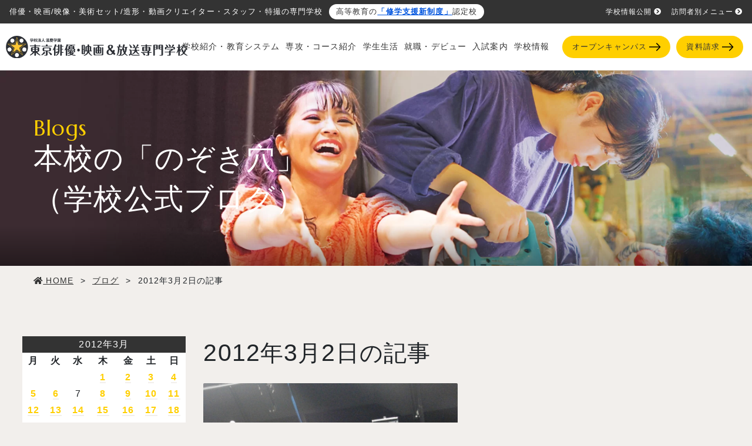

--- FILE ---
content_type: text/html; charset=UTF-8
request_url: https://www.movie.ac.jp/blogs/2012/03/02
body_size: 24249
content:
<!DOCTYPE html>

<html lang="ja">

<head>
	<title>2012年3月2日 | 【公式】東京俳優・映画＆放送専門学校</title>

		<!-- All in One SEO 4.1.5.3 -->
		<meta name="robots" content="noindex, noarchive, noimageindex, max-snippet:-1, max-video-preview:-1" />
		<link rel="canonical" href="https://www.movie.ac.jp/blogs/2012/03/02" />
		<meta property="og:locale" content="ja_JP" />
		<meta property="og:site_name" content="【公式】東京俳優・映画＆放送専門学校 | 東京俳優・映画＆放送専門学校では「俳優・映画・映像業界へ就職・デビューするための学校」として、実践的な授業や企業課題の産学連携プロジェクトを通し大学よりも高い就職実績、デビュー実績を上げています。" />
		<meta property="og:type" content="website" />
		<meta property="og:title" content="ブログ | 【公式】東京俳優・映画＆放送専門学校" />
		<meta property="og:url" content="https://www.movie.ac.jp/blogs/2012/03/02" />
		<meta name="twitter:card" content="summary" />
		<meta name="twitter:site" content="@FC_TOKYO_staff" />
		<meta name="twitter:domain" content="www.movie.ac.jp" />
		<meta name="twitter:title" content="ブログ | 【公式】東京俳優・映画＆放送専門学校" />
		<script type="application/ld+json" class="aioseo-schema">
			{"@context":"https:\/\/schema.org","@graph":[{"@type":"WebSite","@id":"https:\/\/www.movie.ac.jp\/#website","url":"https:\/\/www.movie.ac.jp\/","name":"\u3010\u516c\u5f0f\u3011\u6771\u4eac\u4ff3\u512a\u30fb\u6620\u753b\uff06\u653e\u9001\u5c02\u9580\u5b66\u6821","description":"\u6771\u4eac\u4ff3\u512a\u30fb\u6620\u753b\uff06\u653e\u9001\u5c02\u9580\u5b66\u6821\u3067\u306f\u300c\u4ff3\u512a\u30fb\u6620\u753b\u30fb\u6620\u50cf\u696d\u754c\u3078\u5c31\u8077\u30fb\u30c7\u30d3\u30e5\u30fc\u3059\u308b\u305f\u3081\u306e\u5b66\u6821\u300d\u3068\u3057\u3066\u3001\u5b9f\u8df5\u7684\u306a\u6388\u696d\u3084\u4f01\u696d\u8ab2\u984c\u306e\u7523\u5b66\u9023\u643a\u30d7\u30ed\u30b8\u30a7\u30af\u30c8\u3092\u901a\u3057\u5927\u5b66\u3088\u308a\u3082\u9ad8\u3044\u5c31\u8077\u5b9f\u7e3e\u3001\u30c7\u30d3\u30e5\u30fc\u5b9f\u7e3e\u3092\u4e0a\u3052\u3066\u3044\u307e\u3059\u3002","inLanguage":"ja","publisher":{"@id":"https:\/\/www.movie.ac.jp\/#organization"}},{"@type":"Organization","@id":"https:\/\/www.movie.ac.jp\/#organization","name":"\u6771\u4eac\u4ff3\u512a\u30fb\u6620\u753b\uff06\u653e\u9001\u5c02\u9580\u5b66\u6821 \uff5c \u4ff3\u512a\u30fb\u6620\u753b\u30fb\u6620\u50cf\u306e\u30d7\u30ed\u304c\u4f5c\u3063\u305f\u5b66\u6821","url":"https:\/\/www.movie.ac.jp\/","sameAs":["https:\/\/twitter.com\/FC_TOKYO_staff"]},{"@type":"BreadcrumbList","@id":"https:\/\/www.movie.ac.jp\/blogs\/2012\/03\/02\/#breadcrumblist","itemListElement":[{"@type":"ListItem","@id":"https:\/\/www.movie.ac.jp\/#listItem","position":1,"item":{"@type":"WebPage","@id":"https:\/\/www.movie.ac.jp\/","name":"\u30db\u30fc\u30e0","description":"\u6771\u4eac\u4ff3\u512a\u30fb\u6620\u753b\uff06\u653e\u9001\u5c02\u9580\u5b66\u6821\u3067\u306f\u300c\u4ff3\u512a\u30fb\u6620\u753b\u30fb\u6620\u50cf\u696d\u754c\u3078\u5c31\u8077\u30fb\u30c7\u30d3\u30e5\u30fc\u3059\u308b\u305f\u3081\u306e\u5b66\u6821\u300d\u3068\u3057\u3066\u3001\u5b9f\u8df5\u7684\u306a\u6388\u696d\u3084\u4f01\u696d\u8ab2\u984c\u306e\u7523\u5b66\u9023\u643a\u30d7\u30ed\u30b8\u30a7\u30af\u30c8\u3092\u901a\u3057\u5927\u5b66\u3088\u308a\u3082\u9ad8\u3044\u5c31\u8077\u5b9f\u7e3e\u3001\u30c7\u30d3\u30e5\u30fc\u5b9f\u7e3e\u3092\u4e0a\u3052\u3066\u3044\u307e\u3059\u3002","url":"https:\/\/www.movie.ac.jp\/"},"nextItem":"https:\/\/www.movie.ac.jp\/blogs\/2012\/03\/02\/#listItem"},{"@type":"ListItem","@id":"https:\/\/www.movie.ac.jp\/blogs\/2012\/03\/02\/#listItem","position":2,"item":{"@type":"WebPage","@id":"https:\/\/www.movie.ac.jp\/blogs\/2012\/03\/02\/","name":"\u30d6\u30ed\u30b0","url":"https:\/\/www.movie.ac.jp\/blogs\/2012\/03\/02\/"},"previousItem":"https:\/\/www.movie.ac.jp\/#listItem"}]},{"@type":"CollectionPage","@id":"https:\/\/www.movie.ac.jp\/blogs\/2012\/03\/02\/#collectionpage","url":"https:\/\/www.movie.ac.jp\/blogs\/2012\/03\/02\/","name":"2012\u5e743\u67082\u65e5 | \u3010\u516c\u5f0f\u3011\u6771\u4eac\u4ff3\u512a\u30fb\u6620\u753b\uff06\u653e\u9001\u5c02\u9580\u5b66\u6821","inLanguage":"ja","isPartOf":{"@id":"https:\/\/www.movie.ac.jp\/#website"},"breadcrumb":{"@id":"https:\/\/www.movie.ac.jp\/blogs\/2012\/03\/02\/#breadcrumblist"}}]}
		</script>
		<!-- All in One SEO -->

<link rel='dns-prefetch' href='//s.w.org' />
<link rel="alternate" type="application/rss+xml" title="【公式】東京俳優・映画＆放送専門学校 &raquo; フィード" href="https://www.movie.ac.jp/feed" />
<link rel="alternate" type="application/rss+xml" title="【公式】東京俳優・映画＆放送専門学校 &raquo; コメントフィード" href="https://www.movie.ac.jp/comments/feed" />
<link rel="alternate" type="application/rss+xml" title="【公式】東京俳優・映画＆放送専門学校 &raquo; ブログ フィード" href="https://www.movie.ac.jp/blogs/feed/" />
		<script>
			window._wpemojiSettings = {"baseUrl":"https:\/\/s.w.org\/images\/core\/emoji\/13.0.1\/72x72\/","ext":".png","svgUrl":"https:\/\/s.w.org\/images\/core\/emoji\/13.0.1\/svg\/","svgExt":".svg","source":{"concatemoji":"https:\/\/www.movie.ac.jp\/wp-includes\/js\/wp-emoji-release.min.js?ver=5.6.16"}};
			!function(e,a,t){var n,r,o,i=a.createElement("canvas"),p=i.getContext&&i.getContext("2d");function s(e,t){var a=String.fromCharCode;p.clearRect(0,0,i.width,i.height),p.fillText(a.apply(this,e),0,0);e=i.toDataURL();return p.clearRect(0,0,i.width,i.height),p.fillText(a.apply(this,t),0,0),e===i.toDataURL()}function c(e){var t=a.createElement("script");t.src=e,t.defer=t.type="text/javascript",a.getElementsByTagName("head")[0].appendChild(t)}for(o=Array("flag","emoji"),t.supports={everything:!0,everythingExceptFlag:!0},r=0;r<o.length;r++)t.supports[o[r]]=function(e){if(!p||!p.fillText)return!1;switch(p.textBaseline="top",p.font="600 32px Arial",e){case"flag":return s([127987,65039,8205,9895,65039],[127987,65039,8203,9895,65039])?!1:!s([55356,56826,55356,56819],[55356,56826,8203,55356,56819])&&!s([55356,57332,56128,56423,56128,56418,56128,56421,56128,56430,56128,56423,56128,56447],[55356,57332,8203,56128,56423,8203,56128,56418,8203,56128,56421,8203,56128,56430,8203,56128,56423,8203,56128,56447]);case"emoji":return!s([55357,56424,8205,55356,57212],[55357,56424,8203,55356,57212])}return!1}(o[r]),t.supports.everything=t.supports.everything&&t.supports[o[r]],"flag"!==o[r]&&(t.supports.everythingExceptFlag=t.supports.everythingExceptFlag&&t.supports[o[r]]);t.supports.everythingExceptFlag=t.supports.everythingExceptFlag&&!t.supports.flag,t.DOMReady=!1,t.readyCallback=function(){t.DOMReady=!0},t.supports.everything||(n=function(){t.readyCallback()},a.addEventListener?(a.addEventListener("DOMContentLoaded",n,!1),e.addEventListener("load",n,!1)):(e.attachEvent("onload",n),a.attachEvent("onreadystatechange",function(){"complete"===a.readyState&&t.readyCallback()})),(n=t.source||{}).concatemoji?c(n.concatemoji):n.wpemoji&&n.twemoji&&(c(n.twemoji),c(n.wpemoji)))}(window,document,window._wpemojiSettings);
		</script>
		<style>
img.wp-smiley,
img.emoji {
	display: inline !important;
	border: none !important;
	box-shadow: none !important;
	height: 1em !important;
	width: 1em !important;
	margin: 0 .07em !important;
	vertical-align: -0.1em !important;
	background: none !important;
	padding: 0 !important;
}
</style>
	<link rel='stylesheet' id='sbi_styles-css'  href='https://www.movie.ac.jp/wp-content/plugins/instagram-feed/css/sbi-styles.min.css?ver=6.1.5' media='all' />
<link rel='stylesheet' id='wp-block-library-css'  href='https://www.movie.ac.jp/wp-includes/css/dist/block-library/style.min.css?ver=5.6.16' media='all' />
<link rel='stylesheet' id='toc-screen-css'  href='https://www.movie.ac.jp/wp-content/plugins/table-of-contents-plus/screen.min.css?ver=2106' media='all' />
<link rel='stylesheet' id='wpt-twitter-feed-css'  href='https://www.movie.ac.jp/wp-content/plugins/wp-to-twitter/css/twitter-feed.css?ver=5.6.16' media='all' />
<link rel='stylesheet' id='wp-pagenavi-css'  href='https://www.movie.ac.jp/wp-content/plugins/wp-pagenavi/pagenavi-css.css?ver=2.70' media='all' />
<link rel='stylesheet' id='twentytwenty-style-css'  href='https://www.movie.ac.jp/wp-content/themes/movie/style.css?ver=1.5' media='all' />
<style id='twentytwenty-style-inline-css'>
.color-accent,.color-accent-hover:hover,.color-accent-hover:focus,:root .has-accent-color,.has-drop-cap:not(:focus):first-letter,.wp-block-button.is-style-outline,a { color: #cd2653; }blockquote,.border-color-accent,.border-color-accent-hover:hover,.border-color-accent-hover:focus { border-color: #cd2653; }button,.button,.faux-button,.wp-block-button__link,.wp-block-file .wp-block-file__button,input[type="button"],input[type="reset"],input[type="submit"],.bg-accent,.bg-accent-hover:hover,.bg-accent-hover:focus,:root .has-accent-background-color,.comment-reply-link { background-color: #cd2653; }.fill-children-accent,.fill-children-accent * { fill: #cd2653; }body,.entry-title a,:root .has-primary-color { color: #000000; }:root .has-primary-background-color { background-color: #000000; }cite,figcaption,.wp-caption-text,.post-meta,.entry-content .wp-block-archives li,.entry-content .wp-block-categories li,.entry-content .wp-block-latest-posts li,.wp-block-latest-comments__comment-date,.wp-block-latest-posts__post-date,.wp-block-embed figcaption,.wp-block-image figcaption,.wp-block-pullquote cite,.comment-metadata,.comment-respond .comment-notes,.comment-respond .logged-in-as,.pagination .dots,.entry-content hr:not(.has-background),hr.styled-separator,:root .has-secondary-color { color: #6d6d6d; }:root .has-secondary-background-color { background-color: #6d6d6d; }pre,fieldset,input,textarea,table,table *,hr { border-color: #dcd7ca; }caption,code,code,kbd,samp,.wp-block-table.is-style-stripes tbody tr:nth-child(odd),:root .has-subtle-background-background-color { background-color: #dcd7ca; }.wp-block-table.is-style-stripes { border-bottom-color: #dcd7ca; }.wp-block-latest-posts.is-grid li { border-top-color: #dcd7ca; }:root .has-subtle-background-color { color: #dcd7ca; }body:not(.overlay-header) .primary-menu > li > a,body:not(.overlay-header) .primary-menu > li > .icon,.modal-menu a,.footer-menu a, .footer-widgets a,#site-footer .wp-block-button.is-style-outline,.wp-block-pullquote:before,.singular:not(.overlay-header) .entry-header a,.archive-header a,.header-footer-group .color-accent,.header-footer-group .color-accent-hover:hover { color: #cd2653; }.social-icons a,#site-footer button:not(.toggle),#site-footer .button,#site-footer .faux-button,#site-footer .wp-block-button__link,#site-footer .wp-block-file__button,#site-footer input[type="button"],#site-footer input[type="reset"],#site-footer input[type="submit"] { background-color: #cd2653; }.header-footer-group,body:not(.overlay-header) #site-header .toggle,.menu-modal .toggle { color: #000000; }body:not(.overlay-header) .primary-menu ul { background-color: #000000; }body:not(.overlay-header) .primary-menu > li > ul:after { border-bottom-color: #000000; }body:not(.overlay-header) .primary-menu ul ul:after { border-left-color: #000000; }.site-description,body:not(.overlay-header) .toggle-inner .toggle-text,.widget .post-date,.widget .rss-date,.widget_archive li,.widget_categories li,.widget cite,.widget_pages li,.widget_meta li,.widget_nav_menu li,.powered-by-wordpress,.to-the-top,.singular .entry-header .post-meta,.singular:not(.overlay-header) .entry-header .post-meta a { color: #6d6d6d; }.header-footer-group pre,.header-footer-group fieldset,.header-footer-group input,.header-footer-group textarea,.header-footer-group table,.header-footer-group table *,.footer-nav-widgets-wrapper,#site-footer,.menu-modal nav *,.footer-widgets-outer-wrapper,.footer-top { border-color: #dcd7ca; }.header-footer-group table caption,body:not(.overlay-header) .header-inner .toggle-wrapper::before { background-color: #dcd7ca; }
body,input,textarea,button,.button,.faux-button,.wp-block-button__link,.wp-block-file__button,.has-drop-cap:not(:focus)::first-letter,.has-drop-cap:not(:focus)::first-letter,.entry-content .wp-block-archives,.entry-content .wp-block-categories,.entry-content .wp-block-cover-image,.entry-content .wp-block-latest-comments,.entry-content .wp-block-latest-posts,.entry-content .wp-block-pullquote,.entry-content .wp-block-quote.is-large,.entry-content .wp-block-quote.is-style-large,.entry-content .wp-block-archives *,.entry-content .wp-block-categories *,.entry-content .wp-block-latest-posts *,.entry-content .wp-block-latest-comments *,.entry-content p,.entry-content ol,.entry-content ul,.entry-content dl,.entry-content dt,.entry-content cite,.entry-content figcaption,.entry-content .wp-caption-text,.comment-content p,.comment-content ol,.comment-content ul,.comment-content dl,.comment-content dt,.comment-content cite,.comment-content figcaption,.comment-content .wp-caption-text,.widget_text p,.widget_text ol,.widget_text ul,.widget_text dl,.widget_text dt,.widget-content .rssSummary,.widget-content cite,.widget-content figcaption,.widget-content .wp-caption-text { font-family: sans-serif; }
</style>
<link rel='stylesheet' id='twentytwenty-print-style-css'  href='https://www.movie.ac.jp/wp-content/themes/movie/print.css?ver=1.5' media='print' />
<script src='https://www.movie.ac.jp/wp-includes/js/jquery/jquery.min.js?ver=3.5.1' id='jquery-core-js'></script>
<script src='https://www.movie.ac.jp/wp-includes/js/jquery/jquery-migrate.min.js?ver=3.3.2' id='jquery-migrate-js'></script>
<script id='wpp-json' type="application/json">
{"sampling_active":0,"sampling_rate":100,"ajax_url":"https:\/\/www.movie.ac.jp\/wp-json\/wordpress-popular-posts\/v1\/popular-posts","ID":0,"token":"a97a005a8b","lang":0,"debug":0}
</script>
<script src='https://www.movie.ac.jp/wp-content/plugins/wordpress-popular-posts/assets/js/wpp.min.js?ver=5.2.4' id='wpp-js-js'></script>
<script src='https://www.movie.ac.jp/wp-content/themes/movie/assets/js/index.js?ver=1.5' id='twentytwenty-js-js' async></script>
<link rel="https://api.w.org/" href="https://www.movie.ac.jp/wp-json/" /><link rel="EditURI" type="application/rsd+xml" title="RSD" href="https://www.movie.ac.jp/xmlrpc.php?rsd" />
<link rel="wlwmanifest" type="application/wlwmanifest+xml" href="https://www.movie.ac.jp/wp-includes/wlwmanifest.xml" /> 
<meta name="generator" content="WordPress 5.6.16" />
<!-- Instagram Feed CSS -->
<style type="text/css">
@media screen and (min-width: 992px) {
  #sb_instagram.sbi.sbi_col_2.sbi_width_resp #sbi_images .sbi_item {
    width: 33%;
  }
}
</style>
	<script>document.documentElement.className = document.documentElement.className.replace( 'no-js', 'js' );</script>
	<style>.recentcomments a{display:inline !important;padding:0 !important;margin:0 !important;}</style>	<meta charset="UTF-8">
	<meta name="viewport" content="width=device-width, initial-scale=1.0">
	<!-- <meta name="description" content="東京俳優・映画&放送専門学校は映画・映像・舞台のプロが手がけた学校です。実践的な授業や企業課題の産学連携プロジェクトで大学生よりも高い就職実績、デビュー実績を上げています。"> -->
	<meta name="thumbnail" content="">
		<meta http-equiv="X-UA-Compatible" content="ie=edge">
	<link rel="shortcut icon" href="https://www.movie.ac.jp/wp-content/themes/movie/static/assets/images/favicon.ico">
	<link rel="shortcut icon" href="https://www.movie.ac.jp/wp-content/themes/movie/static/assets/images/favicon.ico">
	<!-- Google font Marcellus -->
	<link rel="preconnect" href="https://fonts.gstatic.com">
	<link href="https://fonts.googleapis.com/css2?family=Marcellus&display=swap" rel="stylesheet">
	<link href="https://fonts.googleapis.com/css2?family=Righteous&display=swap" rel="stylesheet">
	<!-- END Google font Marcellus -->
	<link rel="stylesheet" href="https://www.movie.ac.jp/wp-content/themes/movie/static/assets/css/bootstrap.min.css">
	<link rel="stylesheet" href="https://www.movie.ac.jp/wp-content/themes/movie/static/assets/css/style.css?v=1758777003">
	<link rel="stylesheet" href="https://www.movie.ac.jp/wp-content/themes/movie/static/assets/css/animate.css">
	<link rel="alternate" href="/" hreflang="ja">

			<link rel="stylesheet" href="https://use.fontawesome.com/releases/v5.7.0/css/all.css" integrity="sha384-lZN37f5QGtY3VHgisS14W3ExzMWZxybE1SJSEsQp9S+oqd12jhcu+A56Ebc1zFSJ" crossorigin="anonymous">
	

	
			<link rel="stylesheet" href="//maxcdn.bootstrapcdn.com/font-awesome/4.7.0/css/font-awesome.min.css">
	

				
	
	
		
	
	
	

	
	
	
	
	
	
			<!-- オープンキャンパスイベント詳細のみ読み込み -->
		<link rel="stylesheet" type="text/css" href="https://www.movie.ac.jp/wp-content/themes/movie/static/common/css/column.css?202210031436">
	


		<!-- PCデバイス Google Tag Manager 20210225 -->
	<script>
		(function(w, d, s, l, i) {
			w[l] = w[l] || [];
			w[l].push({
				'gtm.start': new Date().getTime(),
				event: 'gtm.js'
			});
			var f = d.getElementsByTagName(s)[0],
				j = d.createElement(s),
				dl = l != 'dataLayer' ? '&l=' + l : '';
			j.async = true;
			j.src =
				'//www.googletagmanager.com/gtm.js?id=' + i + dl;
			f.parentNode.insertBefore(j, f);
		})(window, document, 'script', 'dataLayer', 'GTM-53K2PT');
	</script>
	<!-- End PCデバイス Google Tag Manager 20210225 -->
	<!-- User Insight PCDF Code Start :  -->
	<script type="text/javascript">
		var _uic = _uic || {};
		var _uih = _uih || {};
		_uih['id'] = 55060;
		_uih['lg_id'] = '';
		_uih['fb_id'] = '';
		_uih['tw_id'] = '';
		_uih['uigr_1'] = '';
		_uih['uigr_2'] = '';
		_uih['uigr_3'] = '';
		_uih['uigr_4'] = '';
		_uih['uigr_5'] = '';
		_uih['uigr_6'] = '';
		_uih['uigr_7'] = '';
		_uih['uigr_8'] = '';
		_uih['uigr_9'] = '';
		_uih['uigr_10'] = '';
		_uic['uls'] = 1;

		/* DO NOT ALTER BELOW THIS LINE */
		/* WITH FIRST PARTY COOKIE */
		(function() {
			var bi = document.createElement('script');
			bi.type = 'text/javascript';
			bi.async = true;
			bi.src = '//cs.nakanohito.jp/b3/bi.js';
			var s = document.getElementsByTagName('script')[0];
			s.parentNode.insertBefore(bi, s);
		})();
	</script>
	<!-- User Insight PCDF Code End :  -->

	<style>
		.h1-text {
			text-indent: -9999px;
			height: 0;
			display: block;
		}

		.event-back::after {
			display: none;
		}
	</style>
</head>
<body  class="dev_pc">
	<!-- PC・タブレットデバイス Google Tag Manager (noscript) 20201224 -->
	<noscript><iframe src="//www.googletagmanager.com/ns.html?id=GTM-53K2PT" height="0" width="0" style="display:none;visibility:hidden"></iframe></noscript>
	<!-- End PC・タブレットデバイス Google Tag Manager (noscript) 20201224 -->
	<div id="wrap">

		
		<header id="header" class="header">
			<div class="header-top">
			    <div class="d-flex align-items-center">
				    <p class="header-top-left">俳優・映画/映像・美術セット/造形・動画クリエイター・スタッフ・特撮の専門学校</p>
                    <p class="header-micro-copy font-11">高等教育の<a href="/admissions/studysupport.html" class="font-weight-bold" style="color: #0054DE;">「修学支援新制度」</a>認定校</p>
                </div>
				<div class="header-top-right">
					<ul class="d-flex">
						<li class="ml-px-15"><a href="https://www.movie.ac.jp/school/public_info/">学校情報公開<i class="fas fa-chevron-circle-right ml-1"></i></a></li>
						<li class="ml-px-15"><a href="https://www.movie.ac.jp/visitor.html">訪問者別メニュー<i class="fas fa-chevron-circle-right ml-1"></i></a></li>
					</ul>
				</div>
			</div>
			<!-- .head-top -->

			<div class="header-inner d-flex justify-content-between">
				<!-- <div class="header-logo width-250 width-lg-300pr-lg-px-10" id="logoAdjust" itemscope itemtype="http://schema.org/Organization">
					<a itemprop="url" href="/"><img class="width-per-100" itemprop="logo" src="https://www.movie.ac.jp/wp-content/themes/movie/static/assets/images/common/202104_logo.svg" /></a>
				</div> -->
				<div>
                    <p class="d-lg-none header-micro-copy font-11 mb-px-5">高等教育の<a href="/admissions/studysupport.html" class="font-weight-bold" style="color: #0054DE;">「修学支援新制度」</a>認定校</p>
                    <div class="header-logo width-400 width-lg-500 pr-lg-px-10" id="logoAdjust" itemscope itemtype="http://schema.org/Organization">
                        <a itemprop="url" href="/"><img class="width-per-60 width-lg-per-100 h-auto" itemprop="logo" src="https://www.movie.ac.jp/wp-content/themes/movie/static/assets/images/common/202104_logo.svg" width="292" height="36" /></a>
                                                    <div class="h1-text">東京俳優・映画&放送専門学校</div>
                                            </div>
				</div>
			</div>

			<!-- オープンキャンパスページのSP画面のみ表示する下部固定ヘッダー（詳細ページ部分） -->
							<!-- <div class="d-lg-none oc-header-event">
					<div class="modal-trigger oc-header-event-btn hover" data-modal="1">
						<div class="d-inline-flex align-items-center align-middle">
							<h3 class="oc-header-event-btn-text">このイベントに申込む</h3>
						</div>
						<span class="btn-icon"><img class="width-25" src="https://www.movie.ac.jp/wp-content/themes/movie/static/assets/images/common/btn-arrow-white.svg" alt="矢印"></span>
					</div>
				</div> -->


									<!-- <div class="header-cv-line header-cv-ad">
					<a data-push="true" data-cat="春のオープンキャンパスSPECIAL WEEKボタン PC右下部固定リンクより" href="https://www.movie.ac.jp/spring-event.html">
						<img src="https://www.movie.ac.jp/wp-content/themes/movie/static/assets/images/common/ad_btn3.svg" alt="春のオープンキャンパスSPECIAL WEEK">
					</a>
				</div> -->
				
				<div class="d-lg-none">
					<div class="header-cv">
						<!-- halloween2023color -color-white  background-color: #FF6000!important-->
						<a data-push="true" data-cat="一般入学ボタン 固定バナーより" href="https://www.movie.ac.jp/dream2024.html" class="header-cv-item btn-icon-wrap bold" style="">
							<span class="position-absolute bottom-0 left-0 height-70"><img src="https://www.movie.ac.jp/wp-content/themes/movie/static/assets/images/common/fixed-btn-top-02@2x.png" alt="学生" class="w-auto h-100"></span>
							<div class="header-cv-ttl pl-px-50">専攻・<br class="d-md-none">コース</div>
							<!-- <span class="btn-icon"><img src="https://www.movie.ac.jp/wp-content/themes/movie/static/assets/images/common/btn-arrow-hcv.svg" alt="矢印"></span> -->
						</a>
						<!-- halloween2023 background-color: #8C3396!important-->
						<a data-push="true" data-cat="オープンキャンパスボタン 固定バナーより" href="https://www.movie.ac.jp/event.html" class="header-cv-item btn-icon-wrap bold" style="">
							<!-- <div class="header-cv-txt"><span class="font-10 opacity-5">次回開催：</span> -->
														<!-- </div> -->
							<span class="position-absolute bottom-0 left-0 height-70"><img src="https://www.movie.ac.jp/wp-content/themes/movie/static/assets/images/common/fixed-btn-top-01-2025.png" alt="俳優・映像学生" class="w-auto h-100"></span>

							<div class="header-cv-ttl pl-px-25">オープン<br class="d-md-none">キャンパス</div>
							<!-- <span class="btn-icon"><img src="https://www.movie.ac.jp/wp-content/themes/movie/static/assets/images/common/btn-arrow-hcv.svg" alt="矢印"></span> -->
						</a>

						<!-- halloween2023 color-white  background-color: #FF6000!important-->
						<a id="header-shiryo-sp" data-push="true" data-cat="資料請求ボタン 固定バナーより" href="https://form.movie.ac.jp/event/form.html?form_code=564" class="header-cv-item btn-icon-wrap bold" target="_blank" style="">
							<span class="position-absolute bottom-0 left-minus-10 height-70"><img src="https://www.movie.ac.jp/wp-content/themes/movie/static/assets/images/common/fixed-btn-top-03-2027.png" class="w-auto h-100"></span>

							<!-- <div class="header-cv-txt"><span class="font-10">学校情報満載！</span></div> -->
							<div class="header-cv-ttl pl-5">資料請求</div>
							<!-- <span class="btn-icon"><img src="https://www.movie.ac.jp/wp-content/themes/movie/static/assets/images/common/btn-arrow-hcv.svg" alt="矢印"></span> -->
						</a>
					</div>
				</div>
					</header>

		<div class="menu-trigger d-xl-none js-menu-sp">
			<span></span>
			<span></span>
			<span></span>
		</div>

		<nav class="header-pc">
			<div class="d-none d-xl-block pt-px-15" style="width: 80px;">
							</div>
			<div class="header-pc-sub mr-px-10">
				<ul class="d-flex">
				    <li class="js-gmenu-trigger ">
						<a href="https://www.movie.ac.jp/education.html" class="header-pc-sub-item">学校紹介・教育システム</a>
						<div class="gmenu">
							<div class="gmenu-body">
								<div class="gmenu-cont p-px-20">
									<div class="row justify-content-center">
										<div class="col-2 mt-px-15 mb-px-15 link-area">
											<img class="mb-px-5" src="https://www.movie.ac.jp/wp-content/uploads/2021/05/business-02.jpg" loading="lazy" alt="産学連携プロジェクト">
											<a class="btn bgColor-transparent link-area-target text-dark text-left pt-px-0 pb-px-0 pl-px-0" href="https://www.movie.ac.jp/education/project.html">
												<div class="caption-area">
													<p class="font-12 font-weight-bold">産学連携プロジェクト</p>
													<span class="btn-icon"><img src="https://www.movie.ac.jp/wp-content/themes/movie/static/assets/images/common/btn-arrow-short-black.svg" alt="矢印"></span>
												</div>
											</a>
										</div>
										<div class="col-2 mt-px-15 mb-px-15 link-area">
											<img class="mb-px-5" src="https://www.movie.ac.jp/wp-content/uploads/2021/05/equipment-02.jpg" loading="lazy" alt="施設紹介">
											<a class="btn bgColor-transparent link-area-target text-dark text-left pt-px-0 pb-px-0 pl-px-0" href="https://www.movie.ac.jp/education/equipment.html">
												<div class="caption-area">
													<p class="font-12 font-weight-bold">施設紹介</p>
													<span class="btn-icon"><img src="https://www.movie.ac.jp/wp-content/themes/movie/static/assets/images/common/btn-arrow-short-black.svg" alt="矢印"></span>
												</div>
											</a>
										</div>
										<div class="col-2 mt-px-15 mb-px-15 link-area">
											<img class="mb-px-5" src="https://www.movie.ac.jp/wp-content/uploads/2022/07/teachers-2-1.jpg" loading="lazy" alt="学校長・顧問・ゲスト">
											<a class="btn bgColor-transparent link-area-target text-dark text-left pt-px-0 pb-px-0 pl-px-0" href="https://www.movie.ac.jp/education/teacher.html">
												<div class="caption-area">
													<p class="font-12 font-weight-bold">学校長・顧問・ゲスト</p>
													<span class="btn-icon"><img src="https://www.movie.ac.jp/wp-content/themes/movie/static/assets/images/common/btn-arrow-short-black.svg" alt="矢印"></span>
												</div>
											</a>
										</div>
										<div class="col-2 mt-px-15 mb-px-15 link-area">
											<img class="mb-px-5" src="https://www.movie.ac.jp/wp-content/uploads/2023/06/teacher-introduction-01.jpg" loading="lazy" alt="講師紹介">
											<a class="btn bgColor-transparent link-area-target text-dark text-left pt-px-0 pb-px-0 pl-px-0" href="https://www.movie.ac.jp/education/teacher-introduction.html">
												<div class="caption-area">
													<p class="font-12 font-weight-bold">講師紹介</p>
													<span class="btn-icon"><img src="https://www.movie.ac.jp/wp-content/themes/movie/static/assets/images/common/btn-arrow-short-black.svg" alt="矢印"></span>
												</div>
											</a>
										</div>
										<div class="col-2 mt-px-15 mb-px-15 link-area">
											<img class="mb-px-5" src="https://www.movie.ac.jp/wp-content/uploads/2024/03/industry_special_conversations.jpg" loading="lazy" alt="業界特別対談">
											<a class="btn bgColor-transparent link-area-target text-dark text-left pt-px-0 pb-px-0 pl-px-0" href="https://www.movie.ac.jp/education/industry_special_conversations.html">
												<div class="caption-area">
													<p class="font-12 font-weight-bold">産学連携企業スペシャル対談</p>
													<span class="btn-icon"><img src="https://www.movie.ac.jp/wp-content/themes/movie/static/assets/images/common/btn-arrow-short-black.svg" alt="矢印"></span>
												</div>
											</a>
										</div>
									</div>
									<div class="row justify-content-center">
										<div class="col-2 mt-px-15 mb-px-15 link-area">
												<img class="mb-px-5" src="https://www.movie.ac.jp/wp-content/uploads/2021/05/support-work-02.jpg" loading="lazy" alt="作品が作れる環境">
												<a class="btn bgColor-transparent link-area-target text-dark text-left pt-px-0 pb-px-0 pl-px-0" href="https://www.movie.ac.jp/education/support-work.html">
													<div class="caption-area">
														<p class="font-12 font-weight-bold">作品が作れる環境</p>
														<span class="btn-icon"><img src="https://www.movie.ac.jp/wp-content/themes/movie/static/assets/images/common/btn-arrow-short-black.svg" alt="矢印"></span>
													</div>
												</a>
										</div>
										<div class="col-2 mt-px-15 mb-px-15 link-area">
											<img class="mb-px-5" src="https://www.movie.ac.jp/wp-content/uploads/2021/05/w-curriculum-02.jpg" loading="lazy" alt="Wメジャーカリキュラム">
											<a class="btn bgColor-transparent link-area-target text-dark text-left pt-px-0 pb-px-0 pl-px-0" href="https://www.movie.ac.jp/education/w-curriculum.html">
												<div class="caption-area">
													<p class="font-12 font-weight-bold">Wメジャーカリキュラム</p>
													<span class="btn-icon"><img src="https://www.movie.ac.jp/wp-content/themes/movie/static/assets/images/common/btn-arrow-short-black.svg" alt="矢印"></span>
												</div>
											</a>
										</div>
										<div class="col-2 mt-px-15 mb-px-15 link-area">
											<img class="mb-px-5" src="https://www.movie.ac.jp/wp-content/uploads/2021/05/overseas-training-02.jpg" loading="lazy" alt="海外実学研修">
											<a class="btn bgColor-transparent link-area-target text-dark text-left pt-px-0 pb-px-0 pl-px-0" href="https://www.movie.ac.jp/education/overseas-training.html">
												<div class="caption-area">
													<p class="font-12 font-weight-bold">海外実学研修</p>
													<span class="btn-icon"><img src="https://www.movie.ac.jp/wp-content/themes/movie/static/assets/images/common/btn-arrow-short-black.svg" alt="矢印"></span>
												</div>
											</a>
										</div>
										<div class="col-2 mt-px-15 mb-px-15 link-area">
											<img class="mb-px-5" src="https://www.movie.ac.jp/wp-content/uploads/2021/05/sp-lecture-02.jpg" loading="lazy" alt="特別講義">
											<a class="btn bgColor-transparent link-area-target text-dark text-left pt-px-0 pb-px-0 pl-px-0" href="https://www.movie.ac.jp/education/sp-lecture.html">
												<div class="caption-area">
													<p class="font-12 font-weight-bold">特別講義</p>
													<span class="btn-icon"><img src="https://www.movie.ac.jp/wp-content/themes/movie/static/assets/images/common/btn-arrow-short-black.svg" alt="矢印"></span>
												</div>
											</a>
										</div>
									</div>

									<div class="gmenu-cont-btnarea">
										<a class="btn btn-line" href="https://www.movie.ac.jp/education.html" data-color="key-darken">
											学校紹介・教育システムTOP
											<span class="btn-icon"><img src="https://www.movie.ac.jp/wp-content/themes/movie/static/assets/images/common/btn-arrow-short-orange.svg" alt="矢印"></span>
										</a>
									</div>

																		<!-- /halloween -->
								</div>
							</div>
						</div>
					</li>
					<li class="js-gmenu-trigger ">
						<a href="https://www.movie.ac.jp/dream2024.html" class="header-pc-sub-item">専攻・コース紹介</a>
						<div class="gmenu">
							<div class="gmenu-body">
								<div class="gmenu-cont p-px-15 pl-px-40 pr-px-40 on">
									<div class="pt-px-10 pb-px-15 text-center font-bold font-18 d-flex justify-content-center">
										<p>専攻・コース紹介</p>
										<a href="https://www.movie.ac.jp/dream2024.html" class="btn btn-line font-12 p-px-5 pl-px-15 width-120 text-left border-radius-50 m-0 ml-px-20 d-inline-flex align-items-center" data-color="key-darken">
											一覧を見る
											<span class="btn-icon"><img src="https://www.movie.ac.jp/wp-content/themes/movie/static/assets/images/common/btn-arrow-short-orange.svg" alt="矢印"></span>
										</a>
									</div>
									<div class="box06__item--content">
									<div class="sort-tab">
											<div class="sort-tab-item font-12 font-weight-bold on" data-cat="all">全ての分野</div>
											<div class="sort-tab-item font-12 font-weight-bold" data-cat="actor">俳優分野</div>
											<div class="sort-tab-item font-12 font-weight-bold" data-cat="film">映画/映像分野</div>
											<div class="sort-tab-item font-12 font-weight-bold" data-cat="art">美術セット/造形分野</div>
											<div class="sort-tab-item font-12 font-weight-bold" data-cat="digital">動画クリエイター分野</div>
											<div class="sort-tab-item font-12 font-weight-bold" data-cat="staff">スタッフ分野</div>
											<div class="sort-tab-item font-12 font-weight-bold" data-cat="specialEffects">特撮分野</div>
										</div>
										<div class="sort-data row justify-content-center" data-cat="all">
											<div class="sort-data-item-wrap col-3">
												<div class="sort-data-item" data-cat="actor">
													<div class="sort-data-item-inner">
														<div class="box06__item--header">
															<img class="w-100 h-auto d-none show-tab" style="padding: 1px 1px 0 1px;" src="https://www.movie.ac.jp/wp-content/themes/movie/static/assets/images/top/actor_img-02_3.jpg" alt="Actor" loading="lazy" width="720" height="230" />
															<div style="padding: 0 1px;">
																<a class="btn font-weight-normal pt-px-10 pb-px-10 bgColor-actor color-white w-100 hover-fix font-14" href="https://www.movie.ac.jp/dream2024/actor.html" data-color="" style="max-width:inherit!important;">俳優分野<span class="btn-icon"><img src="https://www.movie.ac.jp/wp-content/themes/movie/static/assets/images/common/btn-arrow-short-white.svg" alt="矢印" loading="lazy"></span></a>
															</div>
														</div>
														<ul class="row no-gutters box06-list sort-data align-content-start border-0">
															<li class="col-12">
																<a href="https://www.movie.ac.jp/dream2024/actor-maincourse.html" class="btn-icon-wrap w-100 hover-fix hover">
																	<div class="box06-list-item width-80 h-100 position-relative">
																		<div class="bg-box" style="background-image:url(https://www.movie.ac.jp/wp-content/uploads/2025/07/actor-maincourse-thumb.jpg);"></div>
																	</div>
																	<div class="box06-list-item second-item d-flex align-items-center">
																		<div class="lh-12">俳優本科<span class="text-small">専攻</span></div>
																	</div>
																	<div class="box06-list-item first-item box06-pink">
																		<span class="font-en color-white font-20 font-lg-15">4</span>
																		<span class="color-white">年制</span>
																	</div>
																	<span class="btn-icon"><img src="https://www.movie.ac.jp/wp-content/themes/movie/static/assets/images/common/btn-arrow-short-pink.svg" alt="矢印"></span>
																</a>
															</li>

															<li class="col-12">
																<a href="https://www.movie.ac.jp/dream2024/musical.html" class="btn-icon-wrap w-100 hover-fix hover">
																	<div class="box06-list-item width-80 h-100 position-relative">
																		<div class="bg-box" style="background-image:url(https://www.movie.ac.jp/wp-content/uploads/2025/07/musical-thumb.jpg);"></div>
																	</div>
																	<div class="box06-list-item second-item d-flex align-items-center">
																		<div class="lh-12">ミュージカル俳優本科<span class="text-small">専攻</span></div>
																	</div>
																	<div class="box06-list-item first-item box06-pink">
																		<span class="font-en color-white font-20 font-lg-15">4</span>
																		<span class="color-white">年制</span>
																	</div>
																	<span class="btn-icon"><img src="https://www.movie.ac.jp/wp-content/themes/movie/static/assets/images/common/btn-arrow-short-pink.svg" alt="矢印"></span>
																</a>
															</li>

															<li class="col-12">
																<a href="https://www.movie.ac.jp/immersive-theater.html" class="btn-icon-wrap w-100 hover-fix hover">
																	<div class="box06-list-item width-80 h-100 position-relative">
																		<div class="bg-box" style="background-image:url(https://www.movie.ac.jp/wp-content/uploads/2025/02/thumb_immersive-theater-min.jpg);"></div>
																	</div>
																	<div class="box06-list-item second-item d-flex align-items-center">
																		<div class="lh-12">イマーシブシアター<span class="text-small">専攻</span></div>
																	</div>
																	<div class="box06-list-item first-item box06-pink">
																		<span class="font-en color-white font-20 font-lg-15">4</span>
																		<span class="color-white">年制</span>
																	</div>
																	<span class="btn-icon"><img src="https://www.movie.ac.jp/wp-content/themes/movie/static/assets/images/common/btn-arrow-short-pink.svg" alt="矢印"></span>
																</a>
															</li>

															<li class="col-12">
																<a href="https://www.movie.ac.jp/dream2024/integrated-actor.html" class="btn-icon-wrap w-100 hover-fix hover">
																	<div class="box06-list-item width-80 h-100 position-relative">
																		<div class="bg-box" style="background-image:url(https://www.movie.ac.jp/wp-content/uploads/2025/07/integrated-actor-thumb.jpg);"></div>
																	</div>
																	<div class="box06-list-item second-item d-flex align-items-center">
																		<div class="lh-12">総合俳優<span class="text-small">専攻</span></div>
																	</div>
																	<div class="box06-list-item first-item box06-pink">
																		<span class="font-en color-white font-20 font-lg-15">3</span>
																		<span class="color-white">年制</span>
																	</div>
																	<span class="btn-icon"><img src="https://www.movie.ac.jp/wp-content/themes/movie/static/assets/images/common/btn-arrow-short-pink.svg" alt="矢印"></span>
																</a>
															</li>

															<li class="col-12">
																<a href="https://www.movie.ac.jp/dream2024/actor-multi-creator.html" class="btn-icon-wrap w-100 hover-fix hover">
																	<div class="box06-list-item width-80 h-100 position-relative">
																		<div class="bg-box" style="background-image:url(https://www.movie.ac.jp/wp-content/uploads/2025/07/actor-multi-creator-thumb.jpg);"></div>
																	</div>
																	<div class="box06-list-item second-item d-flex align-items-center">
																		<div class="lh-12">俳優・マルチクリエイター<span class="text-small">専攻</span></div>
																	</div>
																	<div class="box06-list-item first-item box06-pink">
																		<span class="font-en color-white font-20 font-lg-15">3</span>
																		<span class="color-white">年制</span>
																	</div>
																	<span class="btn-icon"><img src="https://www.movie.ac.jp/wp-content/themes/movie/static/assets/images/common/btn-arrow-short-pink.svg" alt="矢印"></span>
																</a>
															</li>

															<li class="col-12">
																<a href="https://www.movie.ac.jp/dream2024/action-actor.html" class="btn-icon-wrap w-100 hover-fix hover">
																	<div class="box06-list-item width-80 h-100 position-relative">
																		<div class="bg-box" style="background-image:url(https://www.movie.ac.jp/wp-content/uploads/2025/02/thumb_actor-action-min.jpg);"></div>
																	</div>
																	<div class="box06-list-item second-item d-flex align-items-center">
																		<div class="lh-12">アクション・スタント俳優<span class="text-small">専攻</span></div>
																	</div>
																	<div class="box06-list-item first-item box06-pink">
																		<span class="font-en color-white font-20 font-lg-15">3</span>
																		<span class="color-white">年制</span>
																	</div>
																	<span class="btn-icon"><img src="https://www.movie.ac.jp/wp-content/themes/movie/static/assets/images/common/btn-arrow-short-pink.svg" alt="矢印"></span>
																</a>
															</li>
														</ul>
													</div>
												</div>
											</div>
											<div class="sort-data-item-wrap col-3">
												<div class="sort-data-item" data-cat="film">
													<div class="sort-data-item-inner">
														<div class="box06__item--header">
															<!-- <img class="w-100 h-auto d-none show-list p-2 pb-px-0" src="https://www.movie.ac.jp/wp-content/themes/movie/static/assets/images/top/film_img-02-pc_2.jpg" alt="Actor" loading="lazy" width="720" height="230" /> -->
															<img class="w-100 h-auto d-none show-tab" style="padding: 1px 1px 0 1px;" src="https://www.movie.ac.jp/wp-content/themes/movie/static/assets/images/top/film_img-02_3.jpg" alt="Actor" loading="lazy" width="720" height="230" />
															<div style="padding: 0 1px;">
																<a class="btn font-weight-normal pt-px-10 pb-px-10 bgColor-film color-white w-100 hover-fix font-14" href="https://www.movie.ac.jp/dream2024/film.html" data-color="" style="max-width:inherit!important;">映画/映像分野<span class="btn-icon"><img src="https://www.movie.ac.jp/wp-content/themes/movie/static/assets/images/common/btn-arrow-short-white.svg" alt="矢印" loading="lazy"></span></a>
															</div>
														</div>
														<ul class="row no-gutters box06-list sort-data align-content-start border-0">
															<li class="col-12">
																<a href="https://www.movie.ac.jp/dream2024/director.html" class="btn-icon-wrap w-100 hover-fix hover">
																	<div class="box06-list-item width-80 h-100 position-relative">
																		<div class="bg-box" style="background-image:url(https://www.movie.ac.jp/wp-content/uploads/2025/02/thumb_film-director-min.jpg);"></div>
																	</div>
																	<div class="box06-list-item second-item d-flex align-items-center">
																		<div class="lh-12">監督・ディレクター<span class="text-small">専攻</span></div>
																	</div>
																	<div class="box06-list-item first-item box06-blue">
																		<span class="font-en color-white font-20 font-lg-15">4</span>
																		<span class="color-white">年制</span>
																	</div>
																	<span class="btn-icon"><img src="https://www.movie.ac.jp/wp-content/themes/movie/static/assets/images/common/btn-arrow-short-blue.svg" alt="矢印"></span>
																</a>
															</li>

															<li class="col-12">
																<a href="https://www.movie.ac.jp/dream2024/produce.html" class="btn-icon-wrap w-100 hover-fix hover">
																	<div class="box06-list-item width-80 h-100 position-relative">
																		<div class="bg-box" style="background-image:url(https://www.movie.ac.jp/wp-content/uploads/2025/02/thumb_produce-min.jpg);"></div>
																	</div>
																	<div class="box06-list-item second-item d-flex align-items-center">
																		<div class="lh-12">映画プロデューサー<span class="text-small">専攻</span></div>
																	</div>
																	<div class="box06-list-item first-item box06-blue">
																		<span class="font-en color-white font-20 font-lg-15">4</span>
																		<span class="color-white">年制</span>
																	</div>
																	<span class="btn-icon"><img src="https://www.movie.ac.jp/wp-content/themes/movie/static/assets/images/common/btn-arrow-short-blue.svg" alt="矢印"></span>
																</a>
															</li>

															<li class="col-12">
																<a href="https://www.movie.ac.jp/immersive-theater.html" class="btn-icon-wrap w-100 hover-fix hover">
																	<div class="box06-list-item width-80 h-100 position-relative">
																		<div class="bg-box" style="background-image:url(https://www.movie.ac.jp/wp-content/uploads/2025/02/thumb_immersive-theater-min.jpg);"></div>
																	</div>
																	<div class="box06-list-item second-item d-flex align-items-center">
																		<div class="lh-12">イマーシブシアター<span class="text-small">専攻</span></div>
																	</div>
																	<div class="box06-list-item first-item box06-blue">
																		<span class="font-en color-white font-20 font-lg-15">4</span>
																		<span class="color-white">年制</span>
																	</div>
																	<span class="btn-icon"><img src="https://www.movie.ac.jp/wp-content/themes/movie/static/assets/images/common/btn-arrow-short-blue.svg" alt="矢印"></span>
																</a>
															</li>

															<li class="col-12">
																<a href="https://www.movie.ac.jp/dream2024/3dcg-vfx-creator.html" class="btn-icon-wrap w-100 hover-fix hover">
																	<div class="box06-list-item width-80 h-100 position-relative">
																		<div class="bg-box" style="background-image:url(https://www.movie.ac.jp/wp-content/uploads/2023/01/thumb_cg-vfx-creator.jpg);"></div>
																	</div>
																	<div class="box06-list-item second-item d-flex align-items-center">
																		<div class="lh-12">3DCG・VFXクリエイター<span class="text-small">専攻</span></div>
																	</div>
																	<div class="box06-list-item first-item box06-blue">
																		<span class="font-en color-white font-20 font-lg-15">4</span>
																		<span class="color-white">年制</span>
																	</div>
																	<span class="btn-icon"><img src="https://www.movie.ac.jp/wp-content/themes/movie/static/assets/images/common/btn-arrow-short-blue.svg" alt="矢印"></span>
																</a>
															</li>

															<li class="col-12">
																<a href="https://www.movie.ac.jp/dream2024/mv-creator.html" class="btn-icon-wrap w-100 hover-fix hover">
																	<div class="box06-list-item width-80 h-100 position-relative">
																		<div class="bg-box" style="background-image:url(https://www.movie.ac.jp/wp-content/uploads/2023/01/thumb_film-mv-creator.jpg);"></div>
																	</div>
																	<div class="box06-list-item second-item d-flex align-items-center">
																		<div class="lh-12">MVディレクター<span class="text-small">専攻</span></div>
																	</div>
																	<div class="box06-list-item first-item box06-blue">
																		<span class="font-en color-white font-20 font-lg-15">3</span>
																		<span class="color-white">年制</span>
																	</div>
																	<span class="btn-icon"><img src="https://www.movie.ac.jp/wp-content/themes/movie/static/assets/images/common/btn-arrow-short-blue.svg" alt="矢印"></span>
																</a>
															</li>

															<li class="col-12">
																<a href="https://www.movie.ac.jp/dream2024/cinematics.html" class="btn-icon-wrap w-100 hover-fix hover">
																	<div class="box06-list-item width-80 h-100 position-relative">
																		<div class="bg-box" style="background-image:url(https://www.movie.ac.jp/wp-content/uploads/2022/03/22thumb-cameralight.jpg);"></div>
																	</div>
																	<div class="box06-list-item second-item d-flex align-items-center">
																		<div class="lh-12">カメラ撮影・照明スタッフ<span class="text-small">専攻</span></div>
																	</div>
																	<div class="box06-list-item first-item box06-blue">
																		<span class="font-en color-white font-20 font-lg-15">3</span>
																		<span class="color-white">年制</span>
																	</div>
																	<span class="btn-icon"><img src="https://www.movie.ac.jp/wp-content/themes/movie/static/assets/images/common/btn-arrow-short-blue.svg" alt="矢印"></span>
																</a>
															</li>

															<li class="col-12">
																<a href="https://www.movie.ac.jp/dream2024/video-editing-sound.html" class="btn-icon-wrap w-100 hover-fix hover">
																	<div class="box06-list-item width-80 h-100 position-relative">
																		<div class="bg-box" style="background-image:url(https://www.movie.ac.jp/wp-content/uploads/2025/02/thumb_digital-acoustic-min.jpg);"></div>
																	</div>
																	<div class="box06-list-item second-item d-flex align-items-center">
																		<div class="lh-12">動画編集・音響<span class="text-small">専攻</span></div>
																	</div>
																	<div class="box06-list-item first-item box06-blue">
																		<span class="font-en color-white font-20 font-lg-15">3</span>
																		<span class="color-white">年制</span>
																	</div>
																	<span class="btn-icon"><img src="https://www.movie.ac.jp/wp-content/themes/movie/static/assets/images/common/btn-arrow-short-blue.svg" alt="矢印"></span>
																</a>
															</li>

														</ul>
													</div>
												</div>
											</div>

											<div class="sort-data-item-wrap col-3">
												<div class="sort-data-item mb-px-30" data-cat="art">
													<div class="sort-data-item-inner">
														<div class="box06__item--header">
															<!-- <img class="w-100 h-auto d-none show-list p-2 pb-px-0" src="https://www.movie.ac.jp/wp-content/themes/movie/static/assets/images/top/art_img-02-pc_2.jpg" alt="Actor" loading="lazy" width="720" height="230" /> -->
															<img class="w-100 h-auto d-none show-tab" style="padding: 1px 1px 0 1px;" src="https://www.movie.ac.jp/wp-content/themes/movie/static/assets/images/top/art_img-02_2024.jpg" alt="Actor" loading="lazy" width="720" height="230" />
															<div style="padding: 0 1px;">
																<a class="btn font-weight-normal pt-px-10 pb-px-10 bgColor-art color-white w-100 hover-fix font-14" href="https://www.movie.ac.jp/dream2024/art.html" data-color="" style="max-width:inherit!important;">美術セット/造形分野<span class="btn-icon"><img src="https://www.movie.ac.jp/wp-content/themes/movie/static/assets/images/common/btn-arrow-short-white.svg" alt="矢印" loading="lazy"></span></a>
															</div>
														</div>
														<ul class="row no-gutters box06-list sort-data align-content-start border-0">
															<li class="col-12">
																<a href="https://www.movie.ac.jp/dream2024/makeup.html" class="btn-icon-wrap w-100 hover-fix hover">
																	<div class="box06-list-item width-80 h-100 position-relative">
																		<div class="bg-box" style="background-image:url(https://www.movie.ac.jp/wp-content/uploads/2025/07/makeup-thumb.jpg);"></div>
																	</div>
																	<div class="box06-list-item second-item d-flex align-items-center">
																		<div class="lh-12">特殊メイク・造形制作<span class="text-small">専攻</span></div>
																	</div>
																	<div class="box06-list-item first-item box06-green">
																		<span class="font-en color-white font-20 font-lg-15">3</span>
																		<span class="color-white">年制</span>
																	</div>
																	<span class="btn-icon"><img src="https://www.movie.ac.jp/wp-content/themes/movie/static/assets/images/common/btn-arrow-short-green.svg" alt="矢印"></span>
																</a>
															</li>

															<li class="col-12">
																<a href="https://www.movie.ac.jp/dream2024/film-stage-set-design.html" class="btn-icon-wrap w-100 hover-fix hover">
																	<div class="box06-list-item width-80 h-100 position-relative">
																		<div class="bg-box" style="background-image:url(https://www.movie.ac.jp/wp-content/uploads/2025/02/thumb_artset-min.jpg);"></div>
																	</div>
																	<div class="box06-list-item second-item d-flex align-items-center">
																		<div class="lh-12">映画＆舞台セットデザイン<span class="text-small">専攻</span></div>
																	</div>
																	<div class="box06-list-item first-item box06-green">
																		<span class="font-en color-white font-20 font-lg-15">3</span>
																		<span class="color-white">年制</span>
																	</div>
																	<span class="btn-icon"><img src="https://www.movie.ac.jp/wp-content/themes/movie/static/assets/images/common/btn-arrow-short-green.svg" alt="矢印"></span>
																</a>
															</li>

														</ul>
													</div>
												</div>
												<div class="sort-data-item" data-cat="digital">
													<div class="sort-data-item-inner">
														<div class="box06__item--header">
															<!-- <img class="w-100 h-auto d-none show-list p-2 pb-px-0" src="https://www.movie.ac.jp/wp-content/themes/movie/static/assets/images/top/concert_img-02-pc_2.jpg" alt="Actor" loading="lazy" width="720" height="230" /> -->
															<img class="w-100 h-auto d-none show-tab" style="padding: 1px 1px 0 1px;" src="https://www.movie.ac.jp/wp-content/themes/movie/static/assets/images/top/movie_img-03.jpg" alt="Actor" loading="lazy" width="720" height="230" />
															<div style="padding: 0 1px;">
																<a class="btn font-weight-normal pt-px-10 pb-px-10 bgColor-digital color-white w-100 hover-fix font-14" href="https://www.movie.ac.jp/dream2024/digital.html" data-color="" style="max-width:inherit!important;">動画クリエイター分野<span class="btn-icon"><img src="https://www.movie.ac.jp/wp-content/themes/movie/static/assets/images/common/btn-arrow-short-white.svg" alt="矢印" loading="lazy"></span></a>
															</div>
														</div>
														<ul class="row no-gutters box06-list sort-data align-content-start border-0">
                                                            <li class="col-12">
																<a href="https://www.movie.ac.jp/dream2024/ai-native-creator.html" class="btn-icon-wrap w-100 hover-fix hover">
																	<div class="box06-list-item width-80 h-100 position-relative">
																		<div class="bg-box" style="background-image:url(https://www.movie.ac.jp/wp-content/uploads/2024/12/thumb_ai-native-1.jpg);"></div>
																	</div>
																	<div class="box06-list-item second-item d-flex align-items-center">
																		<div class="lh-12">AIクリエイター<span class="text-small">専攻</span></div>
																	</div>
																	<div class="box06-list-item first-item box06-orange">
																		<span class="font-en color-white font-20 font-lg-15">4</span>
																		<span class="color-white">年制</span>
																	</div>
																	<span class="btn-icon"><img src="https://www.movie.ac.jp/wp-content/themes/movie/static/assets/images/common/btn-arrow-short-orange.svg" alt="矢印"></span>
																</a>
															</li>

															<li class="col-12">
																<a href="https://www.movie.ac.jp/dream2024/smartphone-video-creator.html" class="btn-icon-wrap w-100 hover-fix hover">
																	<div class="box06-list-item width-80 h-100 position-relative">
																		<div class="bg-box" style="background-image:url(https://www.movie.ac.jp/wp-content/uploads/2025/02/thumb_digital-smartphone-min.jpg);"></div>
																	</div>
																	<div class="box06-list-item second-item d-flex align-items-center">
																		<div class="lh-12">動画クリエイター<span class="text-small">専攻</span></div>
																	</div>
																	<div class="box06-list-item first-item box06-orange">
																		<span class="font-en color-white font-20 font-lg-15">3</span>
																		<span class="color-white">年制</span>
																	</div>
																	<span class="btn-icon"><img src="https://www.movie.ac.jp/wp-content/themes/movie/static/assets/images/common/btn-arrow-short-orange.svg" alt="矢印"></span>
																</a>
															</li>

														</ul>
													</div>
												</div>
											</div>
											<div class="sort-data-item-wrap col-3">
												<div class="sort-data-item mb-px-30" data-cat="staff">
													<div class="sort-data-item-inner">
														<div class="box06__item--header">
															<!-- <img class="w-100 h-auto d-none show-list p-2 pb-px-0" src="https://www.movie.ac.jp/wp-content/themes/movie/static/assets/images/top/art_img-02-pc_2.jpg" alt="Actor" loading="lazy" width="720" height="230" /> -->
															<img class="w-100 h-auto d-none show-tab" style="padding: 1px 1px 0 1px;" src="https://www.movie.ac.jp/wp-content/themes/movie/static/assets/images/top/staff_img-02_2025.jpg" alt="Staff" loading="lazy" width="720" height="230" />
															<div style="padding: 0 1px;">
																<a class="btn font-weight-normal pt-px-10 pb-px-10 bgColor-staff color-white w-100 hover-fix font-14" href="https://www.movie.ac.jp/dream2024/staff.html" data-color="" style="max-width:inherit!important;">スタッフ分野<span class="btn-icon"><img src="https://www.movie.ac.jp/wp-content/themes/movie/static/assets/images/common/btn-arrow-short-white.svg" alt="矢印" loading="lazy"></span></a>
															</div>
														</div>
														<ul class="row no-gutters box06-list sort-data align-content-start border-0">
															<li class="col-12">
																<a href="https://www.movie.ac.jp/dream2024/theater-musical-staff.html" class="btn-icon-wrap w-100 hover-fix hover">
																	<div class="box06-list-item width-80 h-100 position-relative">
																		<div class="bg-box" style="background-image:url(https://www.movie.ac.jp/wp-content/uploads/2025/02/thumb_theater-musical-staff-min.jpg);"></div>
																	</div>
																	<div class="box06-list-item second-item d-flex align-items-center">
																		<div class="lh-12">演劇&ミュージカルスタッフ<span class="text-small">専攻</span></div>
																	</div>
																	<div class="box06-list-item first-item box06-purple">
																		<span class="font-en color-white font-20 font-lg-15">3</span>
																		<span class="color-white">年制</span>
																	</div>
																	<span class="btn-icon"><img src="https://www.movie.ac.jp/wp-content/themes/movie/static/assets/images/common/btn-arrow-short-purple.svg" alt="矢印"></span>
																</a>
															</li>

															<li class="col-12">
																<a href="https://www.movie.ac.jp/dream2024/entertainment-manager.html" class="btn-icon-wrap w-100 hover-fix hover">
																	<div class="box06-list-item width-80 h-100 position-relative">
																		<div class="bg-box" style="background-image:url(https://www.movie.ac.jp/wp-content/uploads/2025/07/entertainment-manager-thumb.jpg);"></div>
																	</div>
																	<div class="box06-list-item second-item d-flex align-items-center">
																		<div class="lh-12">芸能マネージャー<span class="text-small">専攻</span></div>
																	</div>
																	<div class="box06-list-item first-item box06-purple">
																		<span class="font-en color-white font-20 font-lg-15">3</span>
																		<span class="color-white">年制</span>
																	</div>
																	<span class="btn-icon"><img src="https://www.movie.ac.jp/wp-content/themes/movie/static/assets/images/common/btn-arrow-short-purple.svg" alt="矢印"></span>
																</a>
															</li>

														</ul>
													</div>
												</div>
												<div class="sort-data-item" data-cat="specialEffects">
													<div class="sort-data-item-inner">
														<div class="box06__item--header">
															<!-- <img class="w-100 h-auto d-none show-list p-2 pb-px-0" src="https://www.movie.ac.jp/wp-content/themes/movie/static/assets/images/top/concert_img-02-pc_2.jpg" alt="Actor" loading="lazy" width="720" height="230" /> -->
															<img class="w-100 h-auto d-none show-tab" style="padding: 1px 1px 0 1px;" src="https://www.movie.ac.jp/wp-content/themes/movie/static/assets/images/top/specialEffects_img-02_2025_2.jpg" alt="Actor" loading="lazy" width="720" height="230" />
															<div style="padding: 0 1px;">
																<a class="btn font-weight-normal pt-px-10 pb-px-10 bgColor-specialEffects color-white w-100 hover-fix font-14" href="https://www.movie.ac.jp/dream2024/specialEffects.html" data-color="" style="max-width:inherit!important;">特撮分野<span class="btn-icon"><img src="https://www.movie.ac.jp/wp-content/themes/movie/static/assets/images/common/btn-arrow-short-white.svg" alt="矢印" loading="lazy"></span></a>
															</div>
														</div>
														<ul class="row no-gutters box06-list sort-data align-content-start border-0">
															<li class="col-12">
																<a href="https://www.movie.ac.jp/dream2024/makeup.html" class="btn-icon-wrap w-100 hover-fix hover">
																	<div class="box06-list-item width-80 h-100 position-relative">
																		<div class="bg-box" style="background-image:url(https://www.movie.ac.jp/wp-content/uploads/2025/07/makeup-thumb.jpg);"></div>
																	</div>
																	<div class="box06-list-item second-item d-flex align-items-center">
																		<div class="lh-12">特殊メイク・造形制作<span class="text-small">専攻</span></div>
																	</div>
																	<div class="box06-list-item first-item box06-red">
																		<span class="font-en color-white font-20 font-lg-15">3</span>
																		<span class="color-white">年制</span>
																	</div>
																	<span class="btn-icon"><img src="https://www.movie.ac.jp/wp-content/themes/movie/static/assets/images/common/btn-arrow-short-red.svg" alt="矢印"></span>
																</a>
															</li>

															<li class="col-12">
																<a href="https://www.movie.ac.jp/dream2024/hero.html" class="btn-icon-wrap w-100 hover-fix hover">
																	<div class="box06-list-item width-80 h-100 position-relative">
																		<div class="bg-box" style="background-image:url(https://www.movie.ac.jp/wp-content/uploads/2023/03/thumb_actor_hero.jpg);"></div>
																	</div>
																	<div class="box06-list-item second-item d-flex align-items-center">
																		<div class="lh-12">ヒーロー<span class="text-small">コース</span></div>
																	</div>
																	<div class="box06-list-item first-item box06-red">
																		<span class="font-en color-white font-20 font-lg-15">3</span>
																		<span class="color-white">年制</span>
																	</div>
																	<span class="btn-icon"><img src="https://www.movie.ac.jp/wp-content/themes/movie/static/assets/images/common/btn-arrow-short-red.svg" alt="矢印"></span>
																</a>
															</li>

															<li class="col-12">
																<a href="https://www.movie.ac.jp/dream2024/action-actor.html" class="btn-icon-wrap w-100 hover-fix hover">
																	<div class="box06-list-item width-80 h-100 position-relative">
																		<div class="bg-box" style="background-image:url(https://www.movie.ac.jp/wp-content/uploads/2025/02/thumb_actor-action-min.jpg);"></div>
																	</div>
																	<div class="box06-list-item second-item d-flex align-items-center">
																		<div class="lh-12">アクション・スタント俳優<span class="text-small">専攻</span></div>
																	</div>
																	<div class="box06-list-item first-item box06-red">
																		<span class="font-en color-white font-20 font-lg-15">3</span>
																		<span class="color-white">年制</span>
																	</div>
																	<span class="btn-icon"><img src="https://www.movie.ac.jp/wp-content/themes/movie/static/assets/images/common/btn-arrow-short-red.svg" alt="矢印"></span>
																</a>
															</li>

														</ul>
													</div>
												</div>
											</div>

										</div>
									</div>

									<div class="gmenu-cont-btnarea d-flex mx-auto justify-content-center pt-px-20">
										<a class="d-inline-flex flex-column align-items-center justify-content-center btn btn-line pt-px-10 pb-px-10 ml-px-10 mr-px-10" href="https://www.movie.ac.jp/4year" data-color="key-darken" style="">
											4年制専攻特設ページ
											<span class="btn-icon"><img src="https://www.movie.ac.jp/wp-content/themes/movie/static/assets/images/common/btn-arrow-short-orange.svg" alt="矢印"></span>
										</a>
									</div>

																		<!-- /halloween -->
								</div>
							</div>
						</div>
					</li>
					<li class="js-gmenu-trigger ">
						<a href="https://www.movie.ac.jp/campuslife.html" class="header-pc-sub-item">学生生活</a>
						<div class="gmenu">
							<div class="gmenu-body">
								<div class="gmenu-cont">
									<div class="row justify-content-center max-1000">
										<div class="col-3 mt-px-15 mb-px-15 link-area">
											<img class="mb-px-5" src="https://www.movie.ac.jp/wp-content/themes/movie/campuslife/img/link/voice-02.jpg" loading="lazy" alt="在校生の声">
											<a class="btn bgColor-transparent link-area-target text-dark text-left pt-px-0 pb-px-0 pl-px-0" href="https://www.movie.ac.jp/campuslife/voice.html">
												<div class="caption-area">
													<p class="font-12 font-weight-bold">在校生の声</p>
													<span class="btn-icon"><img src="https://www.movie.ac.jp/wp-content/themes/movie/static/assets/images/common/btn-arrow-short-black.svg" alt="矢印"></span>
												</div>
											</a>
										</div>
										<div class="col-3 mt-px-15 mb-px-15 link-area">
											<img class="mb-px-5" src="https://www.movie.ac.jp/wp-content/themes/movie/campuslife/img/link/works-02.jpg" loading="lazy" alt="学生作品">
											<a class="btn bgColor-transparent link-area-target text-dark text-left pt-px-0 pb-px-0 pl-px-0" href="https://www.movie.ac.jp/campuslife/works.html">
												<div class="caption-area">
													<p class="font-12 font-weight-bold">学生作品</p>
													<span class="btn-icon"><img src="https://www.movie.ac.jp/wp-content/themes/movie/static/assets/images/common/btn-arrow-short-black.svg" alt="矢印"></span>
												</div>
											</a>
										</div>
										<div class="col-3 mt-px-15 mb-px-15 link-area">
											<img class="mb-px-5" src="https://www.movie.ac.jp/wp-content/themes/movie/campuslife/img/link/support-life-02.jpg" loading="lazy" alt="学生生活サポート">
											<a class="btn bgColor-transparent link-area-target text-dark text-left pt-px-0 pb-px-0 pl-px-0" href="https://www.movie.ac.jp/campuslife/support-life.html">
												<div class="caption-area">
													<p class="font-12 font-weight-bold">学生生活サポート</p>
													<span class="btn-icon"><img src="https://www.movie.ac.jp/wp-content/themes/movie/static/assets/images/common/btn-arrow-short-black.svg" alt="矢印"></span>
												</div>
											</a>
										</div>
										<div class="col-3 mt-px-15 mb-px-15 link-area">
											<img class="mb-px-5" src="https://www.movie.ac.jp/wp-content/themes/movie/campuslife/img/link/schedule-02.jpg" loading="lazy" alt="年間スケジュール">
											<a class="btn bgColor-transparent link-area-target text-dark text-left pt-px-0 pb-px-0 pl-px-0" href="https://www.movie.ac.jp/campuslife/schedule.html">
												<div class="caption-area">
													<p class="font-12 font-weight-bold">年間スケジュール</p>
													<span class="btn-icon"><img src="https://www.movie.ac.jp/wp-content/themes/movie/static/assets/images/common/btn-arrow-short-black.svg" alt="矢印"></span>
												</div>
											</a>
										</div>
									</div>

									<div class="gmenu-cont-btnarea">
										<a class="btn btn-line" href="https://www.movie.ac.jp/campuslife.html" data-color="key-darken">
											学生生活TOP
											<span class="btn-icon"><img src="https://www.movie.ac.jp/wp-content/themes/movie/static/assets/images/common/btn-arrow-short-orange.svg" alt="矢印"></span>
										</a>
									</div>

																		<!-- /halloween -->
								</div>
							</div>
						</div>
					</li>
					<li class="js-gmenu-trigger ">
						<a href="https://www.movie.ac.jp/career-debut.html" class="header-pc-sub-item">就職・デビュー</a>
						<div class="gmenu">
							<div class="gmenu-body">
								<div class="gmenu-cont">
									<div class="row justify-content-center">
										<div class="col-2 mt-px-15 mb-px-15 link-area">
											<img class="mb-px-5" src="https://www.movie.ac.jp/wp-content/themes/movie/career-debut/img/link/job_flow-02.jpg" loading="lazy" alt="就職サポート">
											<a class="btn bgColor-transparent link-area-target text-dark text-left pt-px-0 pb-px-0 pl-px-0" href="https://www.movie.ac.jp/career-debut/job_flow.html">
												<div class="caption-area">
													<p class="font-12 font-weight-bold">就職サポート</p>
													<span class="btn-icon"><img src="https://www.movie.ac.jp/wp-content/themes/movie/static/assets/images/common/btn-arrow-short-black.svg" alt="矢印"></span>
												</div>
											</a>
										</div>
										<div class="col-2 mt-px-15 mb-px-15 link-area">
											<img class="mb-px-5" src="https://www.movie.ac.jp/wp-content/themes/movie/career-debut/img/link/debut_flow-02.jpg" loading="lazy" alt="デビューサポート">
											<a class="btn bgColor-transparent link-area-target text-dark text-left pt-px-0 pb-px-0 pl-px-0" href="https://www.movie.ac.jp/career-debut/debut_flow.html">
												<div class="caption-area">
													<p class="font-12 font-weight-bold">デビューサポート</p>
													<span class="btn-icon"><img src="https://www.movie.ac.jp/wp-content/themes/movie/static/assets/images/common/btn-arrow-short-black.svg" alt="矢印"></span>
												</div>
											</a>
										</div>
										<div class="col-2 mt-px-15 mb-px-15 link-area">
											<img class="mb-px-5" src="https://www.movie.ac.jp/wp-content/themes/movie/career-debut/img/link/job-02.jpg" loading="lazy" alt="就職した先輩たち">
											<a class="btn bgColor-transparent link-area-target text-dark text-left pt-px-0 pb-px-0 pl-px-0" href="https://www.movie.ac.jp/career-debut/job.html">
												<div class="caption-area">
													<p class="font-12 font-weight-bold">就職した先輩たち</p>
													<span class="btn-icon"><img src="https://www.movie.ac.jp/wp-content/themes/movie/static/assets/images/common/btn-arrow-short-black.svg" alt="矢印"></span>
												</div>
											</a>
										</div>
										<div class="col-2 mt-px-15 mb-px-15 link-area">
											<img class="mb-px-5" src="https://www.movie.ac.jp/wp-content/themes/movie/career-debut/img/link/debut-02.jpg" loading="lazy" alt="デビューした先輩たち">
											<a class="btn bgColor-transparent link-area-target text-dark text-left pt-px-0 pb-px-0 pl-px-0" href="https://www.movie.ac.jp/career-debut/debut.html">
												<div class="caption-area">
													<p class="font-12 font-weight-bold">デビューした先輩たち</p>
													<span class="btn-icon"><img src="https://www.movie.ac.jp/wp-content/themes/movie/static/assets/images/common/btn-arrow-short-black.svg" alt="矢印"></span>
												</div>
											</a>
										</div>
										<div class="col-2 mt-px-15 mb-px-15 link-area">
											<img class="mb-px-5" src="https://www.movie.ac.jp/wp-content/themes/movie/career-debut/img/link/dream_400_260.jpg" loading="lazy" alt="あなたの夢は何ですか？">
											<a class="btn bgColor-transparent link-area-target text-dark text-left pt-px-0 pb-px-0 pl-px-0" href="https://www.movie.ac.jp/career-debut/tbs-project.html">
												<div class="caption-area">
													<p class="font-12 font-weight-bold">あなたの夢は何ですか？</p>
													<span class="btn-icon"><img src="https://www.movie.ac.jp/wp-content/themes/movie/static/assets/images/common/btn-arrow-short-black.svg" alt="矢印"></span>
												</div>
											</a>
										</div>
									</div>

									<div class="gmenu-cont-btnarea">
										<a class="btn btn-line" href="https://www.movie.ac.jp/career-debut.html" data-color="key-darken">
											就職・デビューTOP
											<span class="btn-icon"><img src="https://www.movie.ac.jp/wp-content/themes/movie/static/assets/images/common/btn-arrow-short-orange.svg" alt="矢印"></span>
										</a>
									</div>

																		<!-- /halloween -->
								</div>
							</div>
						</div>
					</li>
					<li class="js-gmenu-trigger ">
						<a href="https://www.movie.ac.jp/admissions.html" class="header-pc-sub-item">入試案内</a>
						<div class="gmenu">
							<div class="gmenu-body">
								<div class="gmenu-cont">
									<div class="row justify-content-center max-1000">
										<div class="col-3 col-xxl-3 mt-px-10 mb-px-10">
											<a class="btn bg-white text-dark pt-px-15 pb-px-15" href="https://www.movie.ac.jp/admissions/eligibility.html">
												<div class="caption-area">
													<p class="font-12 font-weight-bold">入学資格・選考方法</p>
													<span class="btn-icon"><img src="https://www.movie.ac.jp/wp-content/themes/movie/static/assets/images/common/btn-arrow-short-black.svg" alt="矢印"></span>
												</div>
											</a>
										</div>
										<div class="col-3 col-xxl-3 mt-px-10 mb-px-10">
											<a class="btn bg-white text-dark pt-px-15 pb-px-15" href="https://www.movie.ac.jp/admissions/ao.html">
												<div class="caption-area">
													<p class="font-12 font-weight-bold">AO入学について</p>
													<span class="btn-icon"><img src="https://www.movie.ac.jp/wp-content/themes/movie/static/assets/images/common/btn-arrow-short-black.svg" alt="矢印"></span>
												</div>
											</a>
										</div>
										<div class="col-3 col-xxl-3 mt-px-10 mb-px-10">
											<a class="btn bg-white text-dark pt-px-15 pb-px-15" href="https://www.movie.ac.jp/admissions/recommendation.html">
												<div class="caption-area">
													<p class="font-12 font-weight-bold">推薦入学について</p>
													<span class="btn-icon"><img src="https://www.movie.ac.jp/wp-content/themes/movie/static/assets/images/common/btn-arrow-short-black.svg" alt="矢印"></span>
												</div>
											</a>
										</div>
										<div class="col-3 col-xxl-3 mt-px-10 mb-px-10">
											<a class="btn bg-white text-dark pt-px-15 pb-px-15" href="https://www.movie.ac.jp/admissions/normal.html">
												<div class="caption-area">
													<p class="font-12 font-weight-bold">一般入学について</p>
													<span class="btn-icon"><img src="https://www.movie.ac.jp/wp-content/themes/movie/static/assets/images/common/btn-arrow-short-black.svg" alt="矢印"></span>
												</div>
											</a>
										</div>
										<div class="col-3 col-xxl-3 mt-px-10 mb-px-10">
											<a class="btn bg-white text-dark pt-px-15 pb-px-15" href="https://www.movie.ac.jp/admissions/society.html">
												<div class="caption-area">
													<p class="font-12 font-weight-bold">社会人入学について</p>
													<span class="btn-icon"><img src="https://www.movie.ac.jp/wp-content/themes/movie/static/assets/images/common/btn-arrow-short-black.svg" alt="矢印"></span>
												</div>
											</a>
										</div>
										<!-- <div class="col-3 col-xxl-3 mt-px-10 mb-px-10">
											<a class="btn bg-white text-dark pt-px-15 pb-px-15" href="https://www.movie.ac.jp/admissions/transfer.html">
												<div class="caption-area">
													<p class="font-12 font-weight-bold">編入学について</p>
													<span class="btn-icon"><img src="https://www.movie.ac.jp/wp-content/themes/movie/static/assets/images/common/btn-arrow-short-black.svg" alt="矢印"></span>
												</div>
											</a>
										</div> -->
										<div class="col-3 col-xxl-3 mt-px-10 mb-px-10">
											<a class="btn bg-white text-dark pt-px-15 pb-px-15" href="https://www.movie.ac.jp/admissions/studysupport.html">
												<div class="caption-area">
													<p class="font-12 font-weight-bold">修学支援新制度</p>
													<span class="btn-icon"><img src="https://www.movie.ac.jp/wp-content/themes/movie/static/assets/images/common/btn-arrow-short-black.svg" alt="矢印"></span>
												</div>
											</a>
										</div>
										<div class="col-3 col-xxl-3 mt-px-10 mb-px-10">
											<a class="btn bg-white text-dark pt-px-15 pb-px-15" href="https://www.movie.ac.jp/admissions/scholarship.html">
												<div class="caption-area">
													<p class="font-12 font-weight-bold">学費サポートに関して</p>
													<span class="btn-icon"><img src="https://www.movie.ac.jp/wp-content/themes/movie/static/assets/images/common/btn-arrow-short-black.svg" alt="矢印"></span>
												</div>
											</a>
										</div>
										<!-- <div class="col-3 col-xxl-3 mt-px-10 mb-px-10">
											<a class="btn bg-white text-dark pt-px-15 pb-px-15" href="https://www.movie.ac.jp/webentry/index.php" target="_blank">
												<div class="caption-area">
													<p class="font-12 font-weight-bold">ネット出願について</p>
													<span class="btn-icon"><i class="far fa-window-restore"></i></span>
												</div>
											</a>
										</div> -->
									</div>

									<div class="gmenu-cont-btnarea">
										<a class="btn btn-line" href="https://www.movie.ac.jp/admissions.html" data-color="key-darken">
											入試案内TOP
											<span class="btn-icon"><img src="https://www.movie.ac.jp/wp-content/themes/movie/static/assets/images/common/btn-arrow-short-orange.svg" alt="矢印"></span>
										</a>
									</div>

																		<!-- /halloween -->
								</div>
							</div>
						</div>
					</li>
					<li class="js-gmenu-trigger ">
						<a href="https://www.movie.ac.jp/school.html" class="header-pc-sub-item">学校情報</a>
						<div class="gmenu">
							<div class="gmenu-body">
								<div class="gmenu-cont">
									<div class="row justify-content-center max-1200">
										<div class="col-3 mt-px-10 mb-px-10">
											<a class="btn bg-white text-dark pt-px-15 pb-px-15" href="https://www.movie.ac.jp/visitor/applicant.html">
												<div class="caption-area">
													<p class="font-12 font-weight-bold">入学をお考えの方へ</p>
													<span class="btn-icon"><img src="https://www.movie.ac.jp/wp-content/themes/movie/static/assets/images/common/btn-arrow-short-black.svg" alt="矢印"></span>
												</div>
											</a>
										</div>
										<div class="col-3 mt-px-10 mb-px-10">
											<a class="btn bg-white text-dark pt-px-15 pb-px-15" href="https://www.movie.ac.jp/school/access.html">
												<div class="caption-area">
													<p class="font-12 font-weight-bold">所在地＆地図</p>
													<span class="btn-icon"><img src="https://www.movie.ac.jp/wp-content/themes/movie/static/assets/images/common/btn-arrow-short-black.svg" alt="矢印"></span>
												</div>
											</a>
										</div>
										<div class="col-3 mt-px-10 mb-px-10">
											<a class="btn bg-white text-dark pt-px-15 pb-px-15" href="https://www.movie.ac.jp/school/public_info/">
												<div class="caption-area">
													<p class="font-12 font-weight-bold">情報公開ページ</p>
													<span class="btn-icon"><img src="https://www.movie.ac.jp/wp-content/themes/movie/static/assets/images/common/btn-arrow-short-black.svg" alt="矢印"></span>
												</div>
											</a>
										</div>
										<div class="col-3 mt-px-10 mb-px-10">
											<a class="btn bg-white text-dark pt-px-15 pb-px-15" href="https://www.movie.ac.jp/school/public_info/about/">
												<div class="caption-area">
													<p class="font-12 font-weight-bold">職業実践専門課程について</p>
													<span class="btn-icon"><img src="https://www.movie.ac.jp/wp-content/themes/movie/static/assets/images/common/btn-arrow-short-black.svg" alt="矢印"></span>
												</div>
											</a>
										</div>
										<div class="col-2 mt-px-15 mb-px-15" style="flex: 0 0 20% !important; max-width: 20% !important;">
											<a class="btn bg-white text-dark pt-px-15 pb-px-15" href="https://www.movie.ac.jp/school/link.html">
												<div class="caption-area">
													<p class="font-12 font-weight-bold">リンク集</p>
													<span class="btn-icon"><img src="https://www.movie.ac.jp/wp-content/themes/movie/static/assets/images/common/btn-arrow-short-black.svg" alt="矢印"></span>
												</div>
											</a>
										</div>
										<div class="col-2 mt-px-15 mb-px-15" style="flex: 0 0 20% !important; max-width: 20% !important;">
											<a class="btn bg-white text-dark pt-px-15 pb-px-15" href="https://www.movie.ac.jp/school/faq.html">
												<div class="caption-area">
													<p class="font-12 font-weight-bold">よくある質問</p>
													<span class="btn-icon"><img src="https://www.movie.ac.jp/wp-content/themes/movie/static/assets/images/common/btn-arrow-short-black.svg" alt="矢印"></span>
												</div>
											</a>
										</div>
										<div class="col-2 mt-px-15 mb-px-15" style="flex: 0 0 20% !important; max-width: 20% !important;">
											<a class="btn bg-white text-dark pt-px-15 pb-px-15" href="https://www.movie.ac.jp/column">
												<div class="caption-area">
													<p class="font-12 font-weight-bold">業界コラム</p>
													<span class="btn-icon"><img src="https://www.movie.ac.jp/wp-content/themes/movie/static/assets/images/common/btn-arrow-short-black.svg" alt="矢印"></span>
												</div>
											</a>
										</div>
										<div class="col-2 mt-px-15 mb-px-15" style="flex: 0 0 20% !important; max-width: 20% !important;">
											<a class="btn bg-white text-dark pt-px-15 pb-px-15" href="https://www.movie.ac.jp/school/joboffer.html">
												<div class="caption-area">
													<p class="font-12 font-weight-bold">スタッフ募集</p>
													<span class="btn-icon"><img src="https://www.movie.ac.jp/wp-content/themes/movie/static/assets/images/common/btn-arrow-short-black.svg" alt="矢印"></span>
												</div>
											</a>
										</div>
										<div class="col-2 mt-px-15 mb-px-15" style="flex: 0 0 20% !important; max-width: 20% !important;">
											<a class="btn bg-white text-dark pt-px-15 pb-px-15" target="_blank" href="http://www.jikeigroup.net/">
												<div class="caption-area">
													<p class="font-12 font-weight-bold">滋慶学園グループ</p>
													<span class="btn-icon"><i class="far fa-window-restore"></i></span>
												</div>
											</a>
										</div>
									</div>

									<div class="gmenu-cont-btnarea">
										<a class="btn btn-line" href="https://www.movie.ac.jp/school.html" data-color="key-darken">
											学校情報TOP
											<span class="btn-icon"><img src="https://www.movie.ac.jp/wp-content/themes/movie/static/assets/images/common/btn-arrow-short-orange.svg" alt="矢印"></span>
										</a>
									</div>
                                    									<!-- /halloween -->
								</div>
							</div>
						</div>
					</li>
				</ul>
			</div>
			<div class="header-pc-cv">
				<div class="d-flex">
					<!-- <a href="https://www.movie.ac.jp/admissions/normal.html" class="btn" data-color="key">
						一般入学
						<span class="btn-icon"><img src="https://www.movie.ac.jp/wp-content/themes/movie/static/assets/images/common/btn-arrow-short-black.svg" alt="矢印"></span>
					</a> -->

					<!-- halloween2023 オープンキャンパス  -->
					<!-- <a href="https://www.movie.ac.jp/event.html" class="btn color-white" data-color="" style="">
						オープンキャンパス
						<span class="btn-icon"><img src="https://www.movie.ac.jp/wp-content/themes/movie/static/assets/images/common/btn-arrow-short-white.svg" alt="矢印"></span>
					</a> -->
					<!-- 通常ボタン オープンキャンパス-->
					<a href="https://www.movie.ac.jp/event.html" class="btn" data-color="key">
						オープンキャンパス
						<span class="btn-icon"><img src="https://www.movie.ac.jp/wp-content/themes/movie/static/assets/images/common/btn-arrow-short-black.svg" alt="矢印"></span>
					</a>

					<!-- halloween2023 資料請求-->
					<!-- <a href="https://form.movie.ac.jp/event/form.html?form_code=564" target="_blank" class="btn color-white" data-color="" style="background-color: #8C3396!important">
						資料請求
						<span class="btn-icon"><img src="https://www.movie.ac.jp/wp-content/themes/movie/static/assets/images/common/btn-arrow-short-white.svg" alt="矢印"></span>
					</a> -->
					<!-- 通常ボタン 資料請求-->
					<a href="https://form.movie.ac.jp/event/form.html?form_code=564" target="_blank" id="header-shiryo" class="btn" data-color="key">
						資料請求
						<span class="btn-icon"><img src="https://www.movie.ac.jp/wp-content/themes/movie/static/assets/images/common/btn-arrow-short-black.svg" alt="矢印"></span>
					</a>
				</div>
			</div>
		</nav>

		<!-- SP版メニュー -->
		<div class="menu">
    <div class="menu-line-btn">
        <a data-push="true" data-cat="LINEで資料請求ボタン 固定バナーより" href="https://lin.ee/3b0FQFTym" target="_blank" class="d-inline-flex align-items-center justify-content-center align-middle color-white">
            <div class="mr-px-10 font-30">
                <i class="fab fa-line"></i>
            </div>
            <div class="lh-14">
                <span class="font-12">「資料請求希望」と送るだけ</span><br>
                <span class="font-18">LINEで資料請求</span>
            </div>
        </a>
        <span class="btn-icon"><img class="width-25" src="https://www.movie.ac.jp/wp-content/themes/movie/static/assets/images/common/btn-arrow-white.svg" alt="矢印"></span>
    </div>
    <div class="menu-top">
        <a href="">トップページへ</a>
        <span class="btn-icon"><img class="d-block rotate-180" src="https://www.movie.ac.jp/wp-content/themes/movie/static/assets/images/common/btn-arrow-short-black.svg" alt="矢印"></span>

        
    </div>
    <div class="menu-bnr bgColor-white">
        <div class="row no-gutters ml-auto mr-auto max-500">
            <!-- AOエントリーバナー -->
            
                            <div class="col-12">
                    <div class="pt-px-10 pr-px-10 pl-px-10 pb-px-10">
                        <a href="https://www.movie.ac.jp/event.html">
                            <img srcset="https://www.movie.ac.jp/wp-content/themes/movie/static/assets/images/event/oc-fv-img-common-sp-menu-winter.jpg" class="mx-auto" loading="lazy" alt="オープンキャンパス" width="100%">
                        </a>
                    </div>
                </div>
            
        </div>
    </div>
    <nav>
        <ul>
            <li class="has-child">
                <span class="child-head">学校紹介・教育システム</span>
                <div class="child">
                    <div class="pl-px-10 pr-px-10 pb-px-20">
                        <div class="row justify-content-center max-1000">
                            <div class="col-6 mt-px-15 mb-px-15 link-area">
                                <img class="w-100 mb-px-5" src="https://www.movie.ac.jp/wp-content/uploads/2021/05/business-02.jpg" loading="lazy" alt="産学連携プロジェクト">
                                <a class="btn bgColor-transparent link-area-target text-dark text-left pt-px-0 pb-px-0 pl-px-0" href="https://www.movie.ac.jp/education/project.html">
                                    <div class="caption-area">
                                        <p class="font-14">産学連携プロジェクト</p>
                                    </div>
                                </a>
                            </div>
                            <div class="col-6 mt-px-15 mb-px-15 link-area">
                                <img class="w-100 mb-px-5" src="https://www.movie.ac.jp/wp-content/uploads/2021/05/equipment-02.jpg" loading="lazy" alt="施設紹介">
                                <a class="btn bgColor-transparent link-area-target text-dark text-left pt-px-0 pb-px-0 pl-px-0" href="https://www.movie.ac.jp/education/equipment.html">
                                    <div class="caption-area">
                                        <p class="font-14">施設紹介</p>
                                    </div>
                                </a>
                            </div>
                            <div class="col-6 mt-px-15 mb-px-15 link-area">
                                <img class="w-100 mb-px-5" src="https://www.movie.ac.jp/wp-content/uploads/2022/07/teachers-2-1.jpg" loading="lazy" alt="学校長・顧問・ゲスト">
                                <a class="btn bgColor-transparent link-area-target text-dark text-left pt-px-0 pb-px-0 pl-px-0" href="https://www.movie.ac.jp/education/teacher.html">
                                    <div class="caption-area">
                                        <p class="font-14">学校長・顧問・ゲスト</p>
                                    </div>
                                </a>
                            </div>
                            <div class="col-6 mt-px-15 mb-px-15 link-area">
                                <img class="w-100 mb-px-5" src="https://www.movie.ac.jp/wp-content/uploads/2023/06/teacher-introduction-01.jpg" loading="lazy" alt="講師紹介">
                                <a class="btn bgColor-transparent link-area-target text-dark text-left pt-px-0 pb-px-0 pl-px-0" href="https://www.movie.ac.jp/education/teacher-introduction.html">
                                    <div class="caption-area">
                                        <p class="font-14">講師紹介</p>
                                    </div>
                                </a>
                            </div>
                            <div class="col-6 mt-px-15 mb-px-15 link-area">
                                <img class="w-100 mb-px-5" src="https://www.movie.ac.jp/wp-content/uploads/2024/03/industry_special_conversations.jpg" loading="lazy" alt="業界特別対談">
                                <a class="btn bgColor-transparent link-area-target text-dark text-left pt-px-0 pb-px-0 pl-px-0" href="https://www.movie.ac.jp/education/industry_special_conversations.html">
                                    <div class="caption-area">
                                        <p class="font-14">産学連携企業スペシャル対談</p>
                                    </div>
                                </a>
                            </div>
                            <div class="col-6 mt-px-15 mb-px-15 link-area">
                                <img class="w-100 mb-px-5" src="https://www.movie.ac.jp/wp-content/uploads/2021/05/support-work-02.jpg" loading="lazy" alt="作品が作れる環境">
                                <a class="btn bgColor-transparent link-area-target text-dark text-left pt-px-0 pb-px-0 pl-px-0" href="https://www.movie.ac.jp/education/support-work.html">
                                    <div class="caption-area">
                                        <p class="font-14">作品が作れる環境</p>
                                    </div>
                                </a>
                            </div>
                            <div class="col-6 mt-px-15 mb-px-15 link-area">
                                <img class="w-100 mb-px-5" src="https://www.movie.ac.jp/wp-content/uploads/2021/05/w-curriculum-02.jpg" loading="lazy" alt="Wメジャーカリキュラム">
                                <a class="btn bgColor-transparent link-area-target text-dark text-left pt-px-0 pb-px-0 pl-px-0" href="https://www.movie.ac.jp/education/w-curriculum.html">
                                    <div class="caption-area">
                                        <p class="font-14">Wメジャーカリキュラム</p>
                                    </div>
                                </a>
                            </div>
                            <div class="col-6 mt-px-15 mb-px-15 link-area">
                                <img class="w-100 mb-px-5" src="https://www.movie.ac.jp/wp-content/uploads/2021/05/overseas-training-02.jpg" loading="lazy" alt="海外実学研修">
                                <a class="btn bgColor-transparent link-area-target text-dark text-left pt-px-0 pb-px-0 pl-px-0" href="https://www.movie.ac.jp/education/overseas-training.html">
                                    <div class="caption-area">
                                        <p class="font-14">海外実学研修</p>
                                    </div>
                                </a>
                            </div>
                            <div class="col-6 mt-px-15 mb-px-15 link-area">
                                <img class="w-100 mb-px-5" src="https://www.movie.ac.jp/wp-content/uploads/2021/05/sp-lecture-02.jpg" loading="lazy" alt="特別講義">
                                <a class="btn bgColor-transparent link-area-target text-dark text-left pt-px-0 pb-px-0 pl-px-0" href="https://www.movie.ac.jp/education/sp-lecture.html">
                                    <div class="caption-area">
                                        <p class="font-14">特別講義</p>
                                    </div>
                                </a>
                            </div>
                        </div>
                    </div>
                    <ul>
                        <li><a href="https://www.movie.ac.jp/education.html">学校紹介・教育システム TOP</a></li>
                    </ul>
                </div>
            </li>
            <li class="has-child">
                <span class="child-head">専攻・コース紹介</span>
                <div class="child">
                    <div class="box06__item--content">

                        <div class="text-center pt-px-30 pb-px-15 font-bold font-18">専攻・コース紹介</div>

                        <div class="m-auto text-center p-px-10 bgColor-key">
                            <a href="https://www.movie.ac.jp/4year" class="d-block hover" style="height: 100% !important;">
                                <img src="https://www.movie.ac.jp/wp-content/themes/movie/static/assets/images/common/bnr/bnr-4year-02.jpg" alt="4年制専攻" class="mx-auto" />
                            </a>
                        </div>
                        <ul class="box06-list sort-data align-content-start border-0">
                            <li class="box06__item--header">
                                <img class="w-100 h-auto" src="https://www.movie.ac.jp/wp-content/themes/movie/static/assets/images/top/actor_img-02-pc_3.jpg" alt="Actor" loading="lazy" width="720" height="230" />
                                <a class="btn font-weight-normal pt-px-15 pb-px-15 bgColor-actor color-white w-100 hover-fix font-16 text-center d-inline-block" href="https://www.movie.ac.jp/dream2024/actor.html" data-color="" style="max-width:inherit!important;">俳優分野<span class="btn-icon position-absolute"><img src="https://www.movie.ac.jp/wp-content/themes/movie/static/assets/images/common/btn-arrow-short-white.svg" alt="矢印" loading="lazy"></span></a>
                            </li>
                            <li data-cat="actor">
                                <a href="https://www.movie.ac.jp/dream2024/actor-maincourse.html" class="btn-icon-wrap hover-fix hover">
                                    <div class="box06-list-item width-80 h-100 position-relative">
                                        <div class="bg-box" style="background-image:url(https://www.movie.ac.jp/wp-content/uploads/2025/07/actor-maincourse-thumb.jpg);"></div>
                                    </div>
                                    <div class="box06-list-item second-item d-flex align-items-center">
                                        <div class="lh-12">俳優本科<span class="text-small">専攻</span></div>
                                    </div>
                                    <div class="box06-list-item first-item box06-pink">
                                        <span class="font-en color-white font-14 font-lg-15">4</span>
                                        <span class="color-white">年制</span>
                                    </div>
                                    <span class="btn-icon"><img src="https://www.movie.ac.jp/wp-content/themes/movie/static/assets/images/common/btn-arrow-short-pink.svg" alt="矢印"></span>
                                </a>
                            </li>

                            <li data-cat="actor">
                                <a href="https://www.movie.ac.jp/dream2024/musical.html" class="btn-icon-wrap hover-fix hover">
                                    <div class="box06-list-item width-80 h-100 position-relative">
                                        <div class="bg-box" style="background-image:url(https://www.movie.ac.jp/wp-content/uploads/2025/07/musical-thumb.jpg);"></div>
                                    </div>
                                    <div class="box06-list-item second-item d-flex align-items-center">
                                        <div class="lh-12">ミュージカル俳優本科<span class="text-small">専攻</span></div>
                                    </div>
                                    <div class="box06-list-item first-item box06-pink">
                                        <span class="font-en color-white font-14 font-lg-15">4</span>
                                        <span class="color-white">年制</span>
                                    </div>
                                    <span class="btn-icon"><img src="https://www.movie.ac.jp/wp-content/themes/movie/static/assets/images/common/btn-arrow-short-pink.svg" alt="矢印"></span>
                                </a>
                            </li>

                            <li data-cat="actor">
                                <a href="https://www.movie.ac.jp/immersive-theater.html" class="btn-icon-wrap hover-fix hover">
                                    <div class="box06-list-item width-80 h-100 position-relative">
                                        <div class="bg-box" style="background-image:url(https://www.movie.ac.jp/wp-content/uploads/2025/02/thumb_immersive-theater-min.jpg);"></div>
                                    </div>
                                    <div class="box06-list-item second-item d-flex align-items-center">
                                        <div class="lh-12">イマーシブシアター<span class="text-small">専攻</span></div>
                                    </div>
                                    <div class="box06-list-item first-item box06-pink">
                                        <span class="font-en color-white font-14 font-lg-15">4</span>
                                        <span class="color-white">年制</span>
                                    </div>
                                    <span class="btn-icon"><img src="https://www.movie.ac.jp/wp-content/themes/movie/static/assets/images/common/btn-arrow-short-pink.svg" alt="矢印"></span>
                                </a>
                            </li>

                            <li data-cat="actor">
                                <a href="https://www.movie.ac.jp/dream2024/integrated-actor.html" class="btn-icon-wrap hover-fix hover">
                                    <div class="box06-list-item width-80 h-100 position-relative">
                                        <div class="bg-box" style="background-image:url(https://www.movie.ac.jp/wp-content/uploads/2025/07/integrated-actor-thumb.jpg);"></div>
                                    </div>
                                    <div class="box06-list-item second-item d-flex align-items-center">
                                        <div class="lh-12">総合俳優<span class="text-small">専攻</span></div>
                                    </div>
                                    <div class="box06-list-item first-item box06-pink">
                                        <span class="font-en color-white font-14 font-lg-15">3</span>
                                        <span class="color-white">年制</span>
                                    </div>
                                    <span class="btn-icon"><img src="https://www.movie.ac.jp/wp-content/themes/movie/static/assets/images/common/btn-arrow-short-pink.svg" alt="矢印"></span>
                                </a>
                            </li>

                            <li data-cat="actor">
                                <a href="https://www.movie.ac.jp/dream2024/actor-multi-creator.html" class="btn-icon-wrap hover-fix hover">
                                    <div class="box06-list-item width-80 h-100 position-relative">
                                        <div class="bg-box" style="background-image:url(https://www.movie.ac.jp/wp-content/uploads/2025/07/actor-multi-creator-thumb.jpg);"></div>
                                    </div>
                                    <div class="box06-list-item second-item d-flex align-items-center">
                                        <div class="lh-12">俳優・マルチクリエイター<span class="text-small">専攻</span></div>
                                    </div>
                                    <div class="box06-list-item first-item box06-pink">
                                        <span class="font-en color-white font-14 font-lg-15">3</span>
                                        <span class="color-white">年制</span>
                                    </div>
                                    <span class="btn-icon"><img src="https://www.movie.ac.jp/wp-content/themes/movie/static/assets/images/common/btn-arrow-short-pink.svg" alt="矢印"></span>
                                </a>
                            </li>

                            <li data-cat="actor">
                                <a href="https://www.movie.ac.jp/dream2024/action-actor.html" class="btn-icon-wrap hover-fix hover">
                                    <div class="box06-list-item width-80 h-100 position-relative">
                                        <div class="bg-box" style="background-image:url(https://www.movie.ac.jp/wp-content/uploads/2025/02/thumb_actor-action-min.jpg);"></div>
                                    </div>
                                    <div class="box06-list-item second-item d-flex align-items-center">
                                        <div class="lh-12">アクション・スタント俳優<span class="text-small">専攻</span></div>
                                    </div>
                                    <div class="box06-list-item first-item box06-pink">
                                        <span class="font-en color-white font-14 font-lg-15">3</span>
                                        <span class="color-white">年制</span>
                                    </div>
                                    <span class="btn-icon"><img src="https://www.movie.ac.jp/wp-content/themes/movie/static/assets/images/common/btn-arrow-short-pink.svg" alt="矢印"></span>
                                </a>
                            </li>

                            <li class="box06__item--header mt-px-15">
                                <img class="w-100 h-auto" src="https://www.movie.ac.jp/wp-content/themes/movie/static/assets/images/top/film_img-02-pc_3.jpg" alt="Actor" loading="lazy" width="720" height="230" />
                                <a class="btn font-weight-normal pt-px-15 pb-px-15 bgColor-film color-white w-100 hover-fix font-16 text-center d-inline-block" href="https://www.movie.ac.jp/dream2024/film.html" data-color="" style="max-width:inherit!important;">映画/映像分野<span class="btn-icon position-absolute"><img src="https://www.movie.ac.jp/wp-content/themes/movie/static/assets/images/common/btn-arrow-short-white.svg" alt="矢印" loading="lazy"></span></a>

                            </li>
                            <li data-cat="film">
                                <a href="https://www.movie.ac.jp/dream2024/director.html" class="btn-icon-wrap hover-fix hover">
                                    <div class="box06-list-item width-80 h-100 position-relative">
                                        <div class="bg-box" style="background-image:url(https://www.movie.ac.jp/wp-content/uploads/2025/02/thumb_film-director-min.jpg);"></div>
                                    </div>
                                    <div class="box06-list-item second-item d-flex align-items-center">
                                        <div class="lh-12">監督・ディレクター<span class="text-small">専攻</span></div>
                                    </div>
                                    <div class="box06-list-item first-item box06-blue">
                                        <span class="font-en color-white font-14 font-lg-15">4</span>
                                        <span class="color-white">年制</span>
                                    </div>
                                    <span class="btn-icon"><img src="https://www.movie.ac.jp/wp-content/themes/movie/static/assets/images/common/btn-arrow-short-blue.svg" alt="矢印"></span>
                                </a>
                            </li>

                            <li data-cat="film">
                                <a href="https://www.movie.ac.jp/dream2024/produce.html" class="btn-icon-wrap hover-fix hover">
                                    <div class="box06-list-item width-80 h-100 position-relative">
                                        <div class="bg-box" style="background-image:url(https://www.movie.ac.jp/wp-content/uploads/2025/02/thumb_produce-min.jpg);"></div>
                                    </div>
                                    <div class="box06-list-item second-item d-flex align-items-center">
                                        <div class="lh-12">映画プロデューサー<span class="text-small">専攻</span></div>
                                    </div>
                                    <div class="box06-list-item first-item box06-blue">
                                        <span class="font-en color-white font-14 font-lg-15">4</span>
                                        <span class="color-white">年制</span>
                                    </div>
                                    <span class="btn-icon"><img src="https://www.movie.ac.jp/wp-content/themes/movie/static/assets/images/common/btn-arrow-short-blue.svg" alt="矢印"></span>
                                </a>
                            </li>

                            <li data-cat="film">
                                <a href="https://www.movie.ac.jp/immersive-theater.html" class="btn-icon-wrap hover-fix hover">
                                    <div class="box06-list-item width-80 h-100 position-relative">
                                        <div class="bg-box" style="background-image:url(https://www.movie.ac.jp/wp-content/uploads/2025/02/thumb_immersive-theater-min.jpg);"></div>
                                    </div>
                                    <div class="box06-list-item second-item d-flex align-items-center">
                                        <div class="lh-12">イマーシブシアター<span class="text-small">専攻</span></div>
                                    </div>
                                    <div class="box06-list-item first-item box06-blue">
                                        <span class="font-en color-white font-14 font-lg-15">4</span>
                                        <span class="color-white">年制</span>
                                    </div>
                                    <span class="btn-icon"><img src="https://www.movie.ac.jp/wp-content/themes/movie/static/assets/images/common/btn-arrow-short-blue.svg" alt="矢印"></span>
                                </a>
                            </li>

                            <li data-cat="film">
                                <a href="https://www.movie.ac.jp/dream2024/3dcg-vfx-creator.html" class="btn-icon-wrap hover-fix hover">
                                    <div class="box06-list-item width-80 h-100 position-relative">
                                        <div class="bg-box" style="background-image:url(https://www.movie.ac.jp/wp-content/uploads/2023/01/thumb_cg-vfx-creator.jpg);"></div>
                                    </div>
                                    <div class="box06-list-item second-item d-flex align-items-center">
                                        <div class="lh-12">3DCG・VFXクリエイター<span class="text-small">専攻</span></div>
                                    </div>
                                    <div class="box06-list-item first-item box06-blue">
                                        <span class="font-en color-white font-14 font-lg-15">4</span>
                                        <span class="color-white">年制</span>
                                    </div>
                                    <span class="btn-icon"><img src="https://www.movie.ac.jp/wp-content/themes/movie/static/assets/images/common/btn-arrow-short-blue.svg" alt="矢印"></span>
                                </a>
                            </li>

                            <li data-cat="film">
                                <a href="https://www.movie.ac.jp/dream2024/mv-creator.html" class="btn-icon-wrap hover-fix hover">
                                    <div class="box06-list-item width-80 h-100 position-relative">
                                        <div class="bg-box" style="background-image:url(https://www.movie.ac.jp/wp-content/uploads/2023/01/thumb_film-mv-creator.jpg);"></div>
                                    </div>
                                    <div class="box06-list-item second-item d-flex align-items-center">
                                        <div class="lh-12">MVディレクター<span class="text-small">専攻</span></div>
                                    </div>
                                    <div class="box06-list-item first-item box06-blue">
                                        <span class="font-en color-white font-14 font-lg-15">3</span>
                                        <span class="color-white">年制</span>
                                    </div>
                                    <span class="btn-icon"><img src="https://www.movie.ac.jp/wp-content/themes/movie/static/assets/images/common/btn-arrow-short-blue.svg" alt="矢印"></span>
                                </a>
                            </li>

                            <li data-cat="film">
                                <a href="https://www.movie.ac.jp/dream2024/cinematics.html" class="btn-icon-wrap hover-fix hover">
                                    <div class="box06-list-item width-80 h-100 position-relative">
                                        <div class="bg-box" style="background-image:url(https://www.movie.ac.jp/wp-content/uploads/2022/03/22thumb-cameralight.jpg);"></div>
                                    </div>
                                    <div class="box06-list-item second-item d-flex align-items-center">
                                        <div class="lh-12">カメラ撮影・照明スタッフ<span class="text-small">専攻</span></div>
                                    </div>
                                    <div class="box06-list-item first-item box06-blue">
                                        <span class="font-en color-white font-14 font-lg-15">3</span>
                                        <span class="color-white">年制</span>
                                    </div>
                                    <span class="btn-icon"><img src="https://www.movie.ac.jp/wp-content/themes/movie/static/assets/images/common/btn-arrow-short-blue.svg" alt="矢印"></span>
                                </a>
                            </li>

                            <li data-cat="film">
                                <a href="https://www.movie.ac.jp/dream2024/video-editing-sound.html" class="btn-icon-wrap hover-fix hover">
                                    <div class="box06-list-item width-80 h-100 position-relative">
                                        <div class="bg-box" style="background-image:url(https://www.movie.ac.jp/wp-content/uploads/2025/02/thumb_digital-acoustic-min.jpg);"></div>
                                    </div>
                                    <div class="box06-list-item second-item d-flex align-items-center">
                                        <div class="lh-12">動画編集・音響<span class="text-small">専攻</span></div>
                                    </div>
                                    <div class="box06-list-item first-item box06-blue">
                                        <span class="font-en color-white font-14 font-lg-15">3</span>
                                        <span class="color-white">年制</span>
                                    </div>
                                    <span class="btn-icon"><img src="https://www.movie.ac.jp/wp-content/themes/movie/static/assets/images/common/btn-arrow-short-blue.svg" alt="矢印"></span>
                                </a>
                            </li>

                            <li class="box06__item--header mt-px-15">
                                <img class="w-100 h-auto" src="https://www.movie.ac.jp/wp-content/themes/movie/static/assets/images/top/art_img-02-pc_2024.jpg" alt="Actor" loading="lazy" width="720" height="230" />
                                <a class="btn font-weight-normal pt-px-15 pb-px-15 bgColor-art color-white w-100 hover-fix font-16 text-center d-inline-block" href="https://www.movie.ac.jp/dream2024/art.html" data-color="" style="max-width:inherit!important;">美術セット/造形分野<span class="btn-icon position-absolute"><img src="https://www.movie.ac.jp/wp-content/themes/movie/static/assets/images/common/btn-arrow-short-white.svg" alt="矢印" loading="lazy"></span></a>

                            </li>
                            <li data-cat="art">
                                <a href="https://www.movie.ac.jp/dream2024/makeup.html" class="btn-icon-wrap hover-fix hover">
                                    <div class="box06-list-item width-80 h-100 position-relative">
                                        <div class="bg-box" style="background-image:url(https://www.movie.ac.jp/wp-content/uploads/2025/07/makeup-thumb.jpg);"></div>
                                    </div>
                                    <div class="box06-list-item second-item d-flex align-items-center">
                                        <div class="lh-12">特殊メイク・造形制作<span class="text-small">専攻</span></div>
                                    </div>
                                    <div class="box06-list-item first-item box06-green">
                                        <span class="font-en color-white font-14 font-lg-15">3</span>
                                        <span class="color-white">年制</span>
                                    </div>
                                    <span class="btn-icon"><img src="https://www.movie.ac.jp/wp-content/themes/movie/static/assets/images/common/btn-arrow-short-green.svg" alt="矢印"></span>
                                </a>
                            </li>

                            <li data-cat="art">
                                <a href="https://www.movie.ac.jp/dream2024/film-stage-set-design.html" class="btn-icon-wrap hover-fix hover">
                                    <div class="box06-list-item width-80 h-100 position-relative">
                                        <div class="bg-box" style="background-image:url(https://www.movie.ac.jp/wp-content/uploads/2025/02/thumb_artset-min.jpg);"></div>
                                    </div>
                                    <div class="box06-list-item second-item d-flex align-items-center">
                                        <div class="lh-12">映画＆舞台セットデザイン<span class="text-small">専攻</span></div>
                                    </div>
                                    <div class="box06-list-item first-item box06-green">
                                        <span class="font-en color-white font-14 font-lg-15">3</span>
                                        <span class="color-white">年制</span>
                                    </div>
                                    <span class="btn-icon"><img src="https://www.movie.ac.jp/wp-content/themes/movie/static/assets/images/common/btn-arrow-short-green.svg" alt="矢印"></span>
                                </a>
                            </li>

                            <li class="box06__item--header mt-px-15">
                                <img class="w-100 h-auto" src="https://www.movie.ac.jp/wp-content/themes/movie/static/assets/images/top/movie_img-03-pc.jpg" alt="動画クリエイター" loading="lazy" width="720" height="230" />
                                <a class="btn font-weight-normal pt-px-15 pb-px-15 bgColor-digital color-white w-100 hover-fix font-16 text-center d-inline-block" href="https://www.movie.ac.jp/dream2024/digital.html" data-color="" style="max-width:inherit!important;">動画クリエイター分野<span class="btn-icon position-absolute"><img src="https://www.movie.ac.jp/wp-content/themes/movie/static/assets/images/common/btn-arrow-short-white.svg" alt="矢印" loading="lazy"></span></a>
                            </li>

                            <li data-cat="digital">
                                <a href="https://www.movie.ac.jp/dream2024/ai-native-creator.html" class="btn-icon-wrap hover-fix hover">
                                    <div class="box06-list-item width-80 h-100 position-relative">
                                        <div class="bg-box" style="background-image:url(https://www.movie.ac.jp/wp-content/uploads/2024/12/thumb_ai-native-1.jpg);"></div>
                                    </div>
                                    <div class="box06-list-item second-item d-flex align-items-center">
                                        <div class="lh-12">AIクリエイター<span class="text-small">専攻</span></div>
                                    </div>
                                    <div class="box06-list-item first-item box06-orange">
                                        <span class="font-en color-white font-14 font-lg-15">4</span>
                                        <span class="color-white">年制</span>
                                    </div>
                                    <span class="btn-icon"><img src="https://www.movie.ac.jp/wp-content/themes/movie/static/assets/images/common/btn-arrow-short-orange.svg" alt="矢印"></span>
                                </a>
                            </li>

                            <li data-cat="digital">
                                <a href="https://www.movie.ac.jp/dream2024/smartphone-video-creator.html" class="btn-icon-wrap hover-fix hover">
                                    <div class="box06-list-item width-80 h-100 position-relative">
                                        <div class="bg-box" style="background-image:url(https://www.movie.ac.jp/wp-content/uploads/2025/02/thumb_digital-smartphone-min.jpg);"></div>
                                    </div>
                                    <div class="box06-list-item second-item d-flex align-items-center">
                                        <div class="lh-12">動画クリエイター<span class="text-small">専攻</span></div>
                                    </div>
                                    <div class="box06-list-item first-item box06-orange">
                                        <span class="font-en color-white font-14 font-lg-15">3</span>
                                        <span class="color-white">年制</span>
                                    </div>
                                    <span class="btn-icon"><img src="https://www.movie.ac.jp/wp-content/themes/movie/static/assets/images/common/btn-arrow-short-orange.svg" alt="矢印"></span>
                                </a>
                            </li>

                            <li class="box06__item--header mt-px-15">
                                <img class="w-100 h-auto" src="https://www.movie.ac.jp/wp-content/themes/movie/static/assets/images/top/staff_img-02-pc_2025.jpg" alt="スタッフ" loading="lazy" width="720" height="230" />
                                <a class="btn font-weight-normal pt-px-15 pb-px-15 bgColor-staff color-white w-100 hover-fix font-16 text-center d-inline-block" href="https://www.movie.ac.jp/dream2024/staff.html" data-color="" style="max-width:inherit!important;">スタッフ分野<span class="btn-icon position-absolute"><img src="https://www.movie.ac.jp/wp-content/themes/movie/static/assets/images/common/btn-arrow-short-white.svg" alt="矢印" loading="lazy"></span></a>
                            </li>
                            <li data-cat="staff">
                                <a href="https://www.movie.ac.jp/dream2024/theater-musical-staff.html" class="btn-icon-wrap hover-fix hover">
                                    <div class="box06-list-item width-80 h-100 position-relative">
                                        <div class="bg-box" style="background-image:url(https://www.movie.ac.jp/wp-content/uploads/2025/02/thumb_theater-musical-staff-min.jpg);"></div>
                                    </div>
                                    <div class="box06-list-item second-item d-flex align-items-center">
                                        <div class="lh-12">演劇＆ミュージカルスタッフ <span class="text-small">専攻</span></div>
                                    </div>
                                    <div class="box06-list-item first-item box06-purple">
                                        <span class="font-en color-white font-14 font-lg-15">3</span>
                                        <span class="color-white">年制</span>
                                    </div>
                                    <span class="btn-icon"><img src="https://www.movie.ac.jp/wp-content/themes/movie/static/assets/images/common/btn-arrow-short-purple.svg" alt="矢印"></span>
                                </a>
                            </li>

                            <li data-cat="staff">
                                <a href="https://www.movie.ac.jp/dream2024/entertainment-manager.html" class="btn-icon-wrap hover-fix hover">
                                    <div class="box06-list-item width-80 h-100 position-relative">
                                        <div class="bg-box" style="background-image:url(https://www.movie.ac.jp/wp-content/uploads/2025/07/entertainment-manager-thumb.jpg);"></div>
                                    </div>
                                    <div class="box06-list-item second-item d-flex align-items-center">
                                        <div class="lh-12">芸能マネージャー<span class="text-small">専攻</span></div>
                                    </div>
                                    <div class="box06-list-item first-item box06-purple">
                                        <span class="font-en color-white font-14 font-lg-15">3</span>
                                        <span class="color-white">年制</span>
                                    </div>
                                    <span class="btn-icon"><img src="https://www.movie.ac.jp/wp-content/themes/movie/static/assets/images/common/btn-arrow-short-purple.svg" alt="矢印"></span>
                                </a>
                            </li>

                            <li class="box06__item--header mt-px-15">
                                <img class="w-100 h-auto" src="https://www.movie.ac.jp/wp-content/themes/movie/static/assets/images/top/specialEffects_img-02-pc_2025_2.jpg" alt="特撮" loading="lazy" width="720" height="230" />
                                <a class="btn font-weight-normal pt-px-15 pb-px-15 bgColor-specialEffects color-white w-100 hover-fix font-16 text-center d-inline-block" href="https://www.movie.ac.jp/dream2024/specialEffects.html" data-color="" style="max-width:inherit!important;">特撮分野<span class="btn-icon position-absolute"><img src="https://www.movie.ac.jp/wp-content/themes/movie/static/assets/images/common/btn-arrow-short-white.svg" alt="矢印" loading="lazy"></span></a>
                            </li>
                            <li data-cat="specialEffects">
                                <a href="https://www.movie.ac.jp/dream2024/makeup.html" class="btn-icon-wrap hover-fix hover">
                                    <div class="box06-list-item width-80 h-100 position-relative">
                                        <div class="bg-box" style="background-image:url(https://www.movie.ac.jp/wp-content/uploads/2025/07/makeup-thumb.jpg);"></div>
                                    </div>
                                    <div class="box06-list-item second-item d-flex align-items-center">
                                        <div class="lh-12">特殊メイク・造形制作<span class="text-small">専攻</span></div>
                                    </div>
                                    <div class="box06-list-item first-item box06-red">
                                        <span class="font-en color-white font-14 font-lg-15">3</span>
                                        <span class="color-white">年制</span>
                                    </div>
                                    <span class="btn-icon"><img src="https://www.movie.ac.jp/wp-content/themes/movie/static/assets/images/common/btn-arrow-short-red.svg" alt="矢印"></span>
                                </a>
                            </li>

                            <li data-cat="specialEffects">
                                <a href="https://www.movie.ac.jp/dream2024/hero.html" class="btn-icon-wrap hover-fix hover">
                                    <div class="box06-list-item width-80 h-100 position-relative">
                                        <div class="bg-box" style="background-image:url(https://www.movie.ac.jp/wp-content/uploads/2023/03/thumb_actor_hero.jpg);"></div>
                                    </div>
                                    <div class="box06-list-item second-item d-flex align-items-center">
                                        <div class="lh-12">ヒーロー<span class="text-small">コース</span></div>
                                    </div>
                                    <div class="box06-list-item first-item box06-red">
                                        <span class="font-en color-white font-14 font-lg-15">3</span>
                                        <span class="color-white">年制</span>
                                    </div>
                                    <span class="btn-icon"><img src="https://www.movie.ac.jp/wp-content/themes/movie/static/assets/images/common/btn-arrow-short-red.svg" alt="矢印"></span>
                                </a>
                            </li>

                            <li data-cat="specialEffects">
                                <a href="https://www.movie.ac.jp/dream2024/action-actor.html" class="btn-icon-wrap hover-fix hover">
                                    <div class="box06-list-item width-80 h-100 position-relative">
                                        <div class="bg-box" style="background-image:url(https://www.movie.ac.jp/wp-content/uploads/2025/02/thumb_actor-action-min.jpg);"></div>
                                    </div>
                                    <div class="box06-list-item second-item d-flex align-items-center">
                                        <div class="lh-12">アクション・スタント俳優<span class="text-small">専攻</span></div>
                                    </div>
                                    <div class="box06-list-item first-item box06-red">
                                        <span class="font-en color-white font-14 font-lg-15">3</span>
                                        <span class="color-white">年制</span>
                                    </div>
                                    <span class="btn-icon"><img src="https://www.movie.ac.jp/wp-content/themes/movie/static/assets/images/common/btn-arrow-short-red.svg" alt="矢印"></span>
                                </a>
                            </li>

                        </ul>
                    </div>
                    <ul>
                        <li><a href="https://www.movie.ac.jp/dream2024.html">専攻・コース紹介 TOP</a></li>
                    </ul>
                </div>
            </li>
            <li class="has-child">
                <span class="child-head">学生生活</span>
                <div class="child">
                    <div class="pl-px-10 pr-px-10 pb-px-20">
                        <div class="row justify-content-center max-1200">
                            <div class="col-6 mt-px-15 mb-px-15 link-area">
                                <img class="w-100 mb-px-5" src="https://www.movie.ac.jp/wp-content/themes/movie/campuslife/img/link/voice-02.jpg" loading="lazy" alt="在校生の声">
                                <a class="btn bgColor-transparent link-area-target text-dark text-left pt-px-0 pb-px-0 pl-px-0" href="https://www.movie.ac.jp/campuslife/voice.html">
                                    <div class="caption-area">
                                        <p class="font-14">在校生の声</p>
                                    </div>
                                </a>
                            </div>
                            <div class="col-6 mt-px-15 mb-px-15 link-area">
                                <img class="w-100 mb-px-5" src="https://www.movie.ac.jp/wp-content/themes/movie/campuslife/img/link/works-02.jpg" loading="lazy" alt="学生作品">
                                <a class="btn bgColor-transparent link-area-target text-dark text-left pt-px-0 pb-px-0 pl-px-0" href="https://www.movie.ac.jp/campuslife/works.html">
                                    <div class="caption-area">
                                        <p class="font-14">学生作品</p>
                                    </div>
                                </a>
                            </div>
                            <div class="col-6 mt-px-15 mb-px-15 link-area">
                                <img class="w-100 mb-px-5" src="https://www.movie.ac.jp/wp-content/themes/movie/campuslife/img/link/support-life-02.jpg" loading="lazy" alt="学生生活サポート">
                                <a class="btn bgColor-transparent link-area-target text-dark text-left pt-px-0 pb-px-0 pl-px-0" href="https://www.movie.ac.jp/campuslife/support-life.html">
                                    <div class="caption-area">
                                        <p class="font-14">学生生活サポート</p>
                                    </div>
                                </a>
                            </div>
                            <div class="col-6 mt-px-15 mb-px-15 link-area">
                                <img class="w-100 mb-px-5" src="https://www.movie.ac.jp/wp-content/themes/movie/campuslife/img/link/schedule-02.jpg" loading="lazy" alt="年間スケジュール">
                                <a class="btn bgColor-transparent link-area-target text-dark text-left pt-px-0 pb-px-0 pl-px-0" href="https://www.movie.ac.jp/campuslife/schedule.html">
                                    <div class="caption-area">
                                        <p class="font-14">年間スケジュール</p>
                                    </div>
                                </a>
                            </div>
                        </div>
                    </div>
                    <ul>
                        <li><a href="https://www.movie.ac.jp/campuslife.html">学生生活TOP</a></li>
                    </ul>
                </div>
            </li>
            <li class="has-child">
                <span class="child-head">就職・デビュー</span>
                <div class="child">
                    <div class="pl-px-10 pr-px-10 pb-px-20">
                        <div class="row justify-content-center max-1200">
                            <div class="col-6 mt-px-15 mb-px-15 link-area">
                                <img class="w-100 mb-px-5" src="https://www.movie.ac.jp/wp-content/themes/movie/career-debut/img/link/job_flow-02.jpg" loading="lazy" alt="就職サポート">
                                <a class="btn bgColor-transparent link-area-target text-dark text-left pt-px-0 pb-px-0 pl-px-0" href="https://www.movie.ac.jp/career-debut/job_flow.html">
                                    <div class="caption-area">
                                        <p class="font-14">就職サポート</p>
                                    </div>
                                </a>
                            </div>
                            <div class="col-6 mt-px-15 mb-px-15 link-area">
                                <img class="w-100 mb-px-5" src="https://www.movie.ac.jp/wp-content/themes/movie/career-debut/img/link/debut_flow-02.jpg" loading="lazy" alt="デビューサポート">
                                <a class="btn bgColor-transparent link-area-target text-dark text-left pt-px-0 pb-px-0 pl-px-0" href="https://www.movie.ac.jp/career-debut/debut_flow.html">
                                    <div class="caption-area">
                                        <p class="font-14">デビューサポート</p>
                                    </div>
                                </a>
                            </div>
                            <div class="col-6 mt-px-15 mb-px-15 link-area">
                                <img class="w-100 mb-px-5" src="https://www.movie.ac.jp/wp-content/themes/movie/career-debut/img/link/job-02.jpg" loading="lazy" alt="就職した先輩たち">
                                <a class="btn bgColor-transparent link-area-target text-dark text-left pt-px-0 pb-px-0 pl-px-0" href="https://www.movie.ac.jp/career-debut/job.html">
                                    <div class="caption-area">
                                        <p class="font-14">就職した先輩たち</p>
                                    </div>
                                </a>
                            </div>
                            <div class="col-6 mt-px-15 mb-px-15 link-area">
                                <img class="w-100 mb-px-5" src="https://www.movie.ac.jp/wp-content/themes/movie/career-debut/img/link/debut-02.jpg" loading="lazy" alt="デビューした先輩たち">
                                <a class="btn bgColor-transparent link-area-target text-dark text-left pt-px-0 pb-px-0 pl-px-0" href="https://www.movie.ac.jp/career-debut/debut.html">
                                    <div class="caption-area">
                                        <p class="font-14">デビューした先輩たち</p>
                                    </div>
                                </a>
                            </div>
                            <div class="col-6 mt-px-15 mb-px-15 link-area">
                                <img class="w-100 mb-px-5" src="https://www.movie.ac.jp/wp-content/themes/movie/career-debut/img/link/dream_400_260.jpg" loading="lazy" alt="あなたの夢は何ですか？">
                                <a class="btn bgColor-transparent link-area-target text-dark text-left pt-px-0 pb-px-0 pl-px-0" href="https://www.movie.ac.jp/career-debut/tbs-project.html">
                                    <div class="caption-area">
                                        <p class="font-14">あなたの夢は何ですか？</p>
                                    </div>
                                </a>
                            </div>
                        </div>
                    </div>
                    <ul>
                        <li><a href="https://www.movie.ac.jp/career-debut.html">就職・デビューTOP</a></li>
                    </ul>
                </div>
            </li>
            <li class="has-child">
                <span class="child-head">入試案内</span>
                <ul class="child">
                    <li><a href="https://www.movie.ac.jp/admissions/eligibility.html">入学資格・選考方法</a></li>
                    <li><a href="https://www.movie.ac.jp/admissions/ao.html">AO入学について</a></li>
                    <li><a href="https://www.movie.ac.jp/admissions/recommendation.html">推薦入学について（Myスクール特別推薦・高等学校推薦・指定校推薦）</a></li>
                    <li><a href="https://www.movie.ac.jp/admissions/normal.html">一般入学について</a></li>
                    <li><a href="https://www.movie.ac.jp/admissions/society.html">社会人入学について</a></li>
                    <!-- <li><a href="https://www.movie.ac.jp/admissions/transfer.html">編入学について</a></li> -->
                    <li><a href="https://www.movie.ac.jp/admissions/studysupport.html">修学支援新制度</a></li>
                    <li><a href="https://www.movie.ac.jp/admissions/scholarship.html">学費サポートに関して</a></li>
                    <!-- <li><a href="https://www.movie.ac.jp/webentry/">ネット出願</a></li> -->
                    <li><a href="https://www.movie.ac.jp/admissions.html">入試案内TOP</a></li>
                </ul>
            </li>
            <li class="has-child">
                <span class="child-head">学校情報</span>
                <ul class="child">
                    <li><a href="https://www.movie.ac.jp/visitor/applicant.html">入学をお考えの方へ</a></li>
                    <li><a href="https://www.movie.ac.jp/school/access.html">所在地＆地図</a></li>
                    <li><a href="https://www.movie.ac.jp/school/public_info/">情報公開ページ</a></li>
                    <li><a href="https://www.movie.ac.jp/school/public_info/about/">職業実践専門課程について</a></li>
                    <li><a href="https://www.movie.ac.jp/school/link.html">リンク集</a></li>
                    <li><a href="https://www.movie.ac.jp/school/faq.html">よくある質問</a></li>
                    <li><a href="https://www.movie.ac.jp/column">業界コラム</a></li>
                    <li><a href="https://www.movie.ac.jp/school/joboffer.html">スタッフ募集</a></li>
                    <li><a href="http://www.jikeigroup.net/" target="_blank">滋慶学園グループ</a></li>
                    <li><a href="https://www.movie.ac.jp/school.html">学校情報 TOP</a></li>
                </ul>
            </li>
            <li class="has-child">
                <a class="child-head-link" href="https://www.movie.ac.jp/event.html">オープンキャンパス</a>
<!--                <ul class="child">-->
<!--                    <li><a href="--><!--/online-opencampus.html">オンラインオープンキャンパス</a></li>-->
<!--                    <li><a href="--><!--/event/guidance.html">あなたの街での学校説明会</a></li>-->
<!--                    <li><a href="--><!--/event/bus.html">無料送迎バス</a></li>-->
<!--                    <li><a href="--><!--/event/myschool.html">Myスクールプログラム</a></li>-->
<!--                    <li><a href="--><!--/event.html">オープンキャンパス TOP</a></li>-->
<!--                </ul>-->
            </li>
            <li class="has-child">
                <span class="child-head">訪問者別メニュー</span>
                <ul class="child">
                    <li><a href="https://www.movie.ac.jp/visitor/applicant.html">入学をお考えの方へ</a></li>
                    <li><a href="https://www.movie.ac.jp/visitor/student.html">在校生の方へ</a></li>
                    <li><a href="https://www.movie.ac.jp/visitor/parents.html">保護者の方へ</a></li>
                    <li><a href="https://www.movie.ac.jp/visitor/alumni.html">卒業生の方へ</a></li>
                    <li><a href="https://www.movie.ac.jp/visitor/abroad.html">留学生の方へ</a></li>
                    <li><a href="https://www.movie.ac.jp/visitor/company.html">企業の方へ</a></li>
                    <li><a href="https://www.movie.ac.jp/visitor/teacher.html">高校の先生方へ</a></li>
<!--                    <li><a href="--><!--/information/support/actor.html">高校演劇サポート</a></li>-->
<!--                    <li><a href="--><!--/information/video.html">映画・映像制作サポート</a></li>-->
                    <li><a href="https://www.movie.ac.jp/visitor.html">訪問者別メニューTOP</a></li>
                </ul>
            </li>
        </ul>
    </nav>
</div>

		<!-- オープンキャンパスページのモーダル -->
		
<!-- ▼▼▼ コンテンツ ▼▼▼ -->
<div class="page_wrap single_wrap">

<div class="co-fv layer">
    <div class="co-fv-img">
        <img class="d-none d-lg-block" src="https://www.movie.ac.jp/wp-content/themes/movie/static/assets/images/dream/dream_fv_pc.png" alt="装飾">
        <img class="d-lg-none" src="https://www.movie.ac.jp/wp-content/themes/movie/static/assets/images/dream/dream_fv@2x.jpg" alt="装飾">
        <!-- <picture class="mx-auto text-center">
            <source srcset="https://www.movie.ac.jp/wp-content/themes/movie/static/assets/images/dream/dream_fv_pc.png" media="(min-width: 991px)"/>
            <source srcset="https://www.movie.ac.jp/wp-content/themes/movie/static/assets/images/dream/dream_fv@2x.jpg"/>
            <img srcset="https://www.movie.ac.jp/wp-content/themes/movie/static/assets/images/dream/dream_fv_pc.png" class="mx-auto"/>
        </picture> -->
    </div>



    <div class="co-fv-copyarea">
        <p class="font-32 color-key font-en">Blogs</p>
        <h1 class="ttl-1">本校の「のぞき穴」<br>（学校公式ブログ）</h1>
    </div>
</div>
<!-- <div class="page_title_wrap layer">
<h1 class="page_title">本校の「のぞき穴」<br>（学校公式ブログ）<span>Blogs</span></h1>
</div> -->

<nav class="co-breadcrumb">
	
	<ol class="d-flex" itemscope="" itemtype="http://schema.org/BreadcrumbList">
		<li itemprop="itemListElement" itemscope="" itemtype="http://schema.org/ListItem">
			<a itemprop="item" href="https://www.movie.ac.jp">
				<span itemprop="name"><i class="fas fa-home"></i> HOME</span></a>
			<meta itemprop="position" content="1">
		</li>
		<!-- <li><i class="fas fa-chevron-right"></i></li> -->
		<!-- <li itemprop="itemListElement" itemscope="" itemtype="http://schema.org/ListItem">
			<a itemprop="item" href="https://www.movie.ac.jp/campuslife.html">
				<span itemprop="name">スクールライフ</span>
			</a>
			<meta itemprop="position" content="2">
		</li> -->
		<li>></i></li>
					<li itemprop="itemListElement" itemscope="" itemtype="http://schema.org/ListItem">
		<a itemprop="item" href="https://www.movie.ac.jp/blogs.html">
			<span itemprop="item">
				<span itemprop="name">ブログ</span>
			</span>
		</a>
			<meta itemprop="position" content="2">
		</li>
		<li>></li>
							<li itemprop="itemListElement" itemscope="" itemtype="http://schema.org/ListItem">
				<span itemprop="item">
					<span itemprop="name">2012年3月2日の記事</span>
				</span>
					<meta itemprop="position" content="4">
				</li>
								
	</ol>
</nav><!-- .breadcrumb -->
<!--contents_wrapper-->

<div id="blogs" class="contents_wrapper clearfix">

<!--contents_single-->
<div class="contents_single">


<main class="under blogs mt-minus-px-40">
<div class="row max-1500 pt-5 pb-5">
    <div class="col-xl-9 order-xl-2">
        <div class="ttl-2 text-center text-xl-left">
            <span class="font-36">2012</span>年<span class="font-36">3</span>月<span class="font-36">2</span>日の記事
        </div>
        <div class="row row-adjust">
                        		<div class="col-lg-6">
			<div class="card link-area">
				<div class="card-img-top">
				<img class="height-200 img-fit" src="https://www.movie.ac.jp/contents/blogs/wp-content/uploads/sites/2/cblog/photos/uncategorized/2012/03/03/dscf4311.jpg" alt="チア☆サーカス★H.A.T.ヒーローショー公演前日！！！">
				</div>
				<div class="card-body">
					<p class="color-base2 font-11 mb-px-5">2012年3月2日</p>
					<h3 class="card-title ttl-4">チア☆サーカス★H.A.T.ヒーローショー公演前日！！！</h3>
					<div class="card-text sentence">
						<p>こんにちは多田ですいよいよ明日はサーカスチアリーディングそして、H.A.T.ヒーローショーの盛りだくさんな公演が行われますヽ(´▽｀)/★☆…</p>
					</div>
					<a class="blogs-card-link d-none link-area-target" href="https://www.movie.ac.jp/blogs/2012/03/02/39627"></a>
				</div>
			</div>
		</div>        </div>
            </div>
    <div class="col-xl-3 order-xl-1">
    
<div class="blogs-calender mb-px-40">
    <table id="wp-calendar">
    <caption>2012年3月</caption>
    <thead>
    <tr>
		<th scope="col" title="月曜日">月</th>
		<th scope="col" title="火曜日">火</th>
		<th scope="col" title="水曜日">水</th>
		<th scope="col" title="木曜日">木</th>
		<th scope="col" title="金曜日">金</th>
		<th scope="col" title="土曜日">土</th>
		<th scope="col" title="日曜日">日</th>
    </tr>
    </thead>

    <tfoot>
    <tr>
		<td colspan="3" id="prev"><a href="https://www.movie.ac.jp/blogs/2012/02" title="View posts for 2月 2012">&laquo; 2月</a></td>
		<td class="pad">&nbsp;</td>
		<td colspan="3" id="next"><a href="https://www.movie.ac.jp/blogs/2012/04" title="View posts for 4月 2012">4月 &raquo;</a></td>
    </tr>
    </tfoot>

    <tbody>
    <tr>
		<td colspan="3" class="pad">&nbsp;</td><td><a href="https://www.movie.ac.jp/blogs/2012/03/01" title="メイク隊☆★">1</a></td><td><a href="https://www.movie.ac.jp/blogs/2012/03/02" title="チア☆サーカス★H.A.T.ヒーローショー公演前日！！！">2</a></td><td><a href="https://www.movie.ac.jp/blogs/2012/03/03" title="大盛況！チア・サーカス・H.A.T.公演終了！">3</a></td><td><a href="https://www.movie.ac.jp/blogs/2012/03/04" title="コスプレイヤーの先生をご紹介☆">4</a></td>
	</tr>
	<tr>
		<td><a href="https://www.movie.ac.jp/blogs/2012/03/05" title="制作スタッフ特集☆">5</a></td><td><a href="https://www.movie.ac.jp/blogs/2012/03/06" title="明日は卒業式です☆">6</a></td><td>7</td><td><a href="https://www.movie.ac.jp/blogs/2012/03/08" title="６期生卒業おめでとう！">8</a></td><td><a href="https://www.movie.ac.jp/blogs/2012/03/09" title="熱い演技に注目です☆">9</a></td><td><a href="https://www.movie.ac.jp/blogs/2012/03/10" title="卒業制作☆始動！！">10</a></td><td><a href="https://www.movie.ac.jp/blogs/2012/03/11" title="６期生卒業式写真館！">11</a></td>
	</tr>
	<tr>
		<td><a href="https://www.movie.ac.jp/blogs/2012/03/12" title="秘密基地に潜入！！">12</a></td><td><a href="https://www.movie.ac.jp/blogs/2012/03/13" title="ものまね対決☆">13</a></td><td><a href="https://www.movie.ac.jp/blogs/2012/03/14" title="新入生を迎えるため！">14</a></td><td><a href="https://www.movie.ac.jp/blogs/2012/03/15" title="ファッションショー＠機材庫">15</a></td><td><a href="https://www.movie.ac.jp/blogs/2012/03/16" title="受付やまがた、奨学金の旅に出る。">16</a></td><td><a href="https://www.movie.ac.jp/blogs/2012/03/17" title="若かりし頃のみなさん(*´Д`*)">17</a></td><td><a href="https://www.movie.ac.jp/blogs/2012/03/18" title="全国から集結★☆">18</a></td>
	</tr>
	<tr>
		<td><a href="https://www.movie.ac.jp/blogs/2012/03/19" title="３月本公演　いよいよスタート！">19</a></td><td><a href="https://www.movie.ac.jp/blogs/2012/03/20" title="@向上委員会、始動☆★">20</a></td><td><a href="https://www.movie.ac.jp/blogs/2012/03/21" title="新星★アイドルユニット登場！？">21</a></td><td><a href="https://www.movie.ac.jp/blogs/2012/03/22" title="卒業制作「T-CREW」監督とプロデューサー★">22</a></td><td><a href="https://www.movie.ac.jp/blogs/2012/03/23" title="@実行委員会ぷらす＠向上委員会">23</a></td><td><a href="https://www.movie.ac.jp/blogs/2012/03/24" title="OOBJ公演☆受付スタッフ!!">24</a></td><td><a href="https://www.movie.ac.jp/blogs/2012/03/25" title="講師紹介★「デッサン」">25</a></td>
	</tr>
	<tr>
		<td><a href="https://www.movie.ac.jp/blogs/2012/03/26" title="新入生へメッセージ★☆">26</a></td><td><a href="https://www.movie.ac.jp/blogs/2012/03/27" title="撮影してます☆">27</a></td><td><a href="https://www.movie.ac.jp/blogs/2012/03/28" title="ＣＧの世界へ☆">28</a></td><td><a href="https://www.movie.ac.jp/blogs/2012/03/29" title="ミュージカルの最高峰★☆">29</a></td><td><a href="https://www.movie.ac.jp/blogs/2012/03/30" title="カメラテスト中☆">30</a></td><td><a href="https://www.movie.ac.jp/blogs/2012/03/31" title="かなりクオリティ高いです☆!!">31</a></td>
		<td class="pad" colspan="1">&nbsp;</td>
	</tr>
	</tbody>
	</table></div>
<div class="mb-px-40">
    <p class="category_title mb-px-20">最近の投稿</p>
    <ul>
         

        <li class="mb-px-10">
            <div class="card card-horizen bgColor-white border-radius-10 mb-0">
                <div class="width-per-30 card-img-top bgColor-black">
                    <img src="https://www.movie.ac.jp/wp-content/uploads/2023/01/舞台稽古見学会_2-1.jpg" alt="サムネイル">
                </div>
                <div class="card-body card-row flex-1 justify-content-center p-px-10">
                    <div class="mr-minus-px-20">
                        <a href="https://www.movie.ac.jp/blogs/2023/02/03/42113" class="btn btn-list m-0 pl-0 border-0 link-area-target" data-color="key">
                            <div>節分👹</div>
                            <span class="btn-icon"><img class="width-15" src="https://www.movie.ac.jp/wp-content/themes/movie/static/assets/images/common/btn-arrow-short-black.svg" alt="矢印"></span>
                        </a>
                    </div>
                </div>
            </div><!-- .card -->
        </li>

         

        <li class="mb-px-10">
            <div class="card card-horizen bgColor-white border-radius-10 mb-0">
                <div class="width-per-30 card-img-top bgColor-black">
                    <img src="/wp-content/themes/movie/static/assets/images/blogs/no_image.jpg" alt="サムネイル">
                </div>
                <div class="card-body card-row flex-1 justify-content-center p-px-10">
                    <div class="mr-minus-px-20">
                        <a href="https://www.movie.ac.jp/blogs/2023/01/10/41998" class="btn btn-list m-0 pl-0 border-0 link-area-target" data-color="key">
                            <div>.:*゜明けましておめでとうございます .:*゜</div>
                            <span class="btn-icon"><img class="width-15" src="https://www.movie.ac.jp/wp-content/themes/movie/static/assets/images/common/btn-arrow-short-black.svg" alt="矢印"></span>
                        </a>
                    </div>
                </div>
            </div><!-- .card -->
        </li>

         

        <li class="mb-px-10">
            <div class="card card-horizen bgColor-white border-radius-10 mb-0">
                <div class="width-per-30 card-img-top bgColor-black">
                    <img src="https://www.movie.ac.jp/wp-content/uploads/2022/12/syokutai2.jpeg" alt="サムネイル">
                </div>
                <div class="card-body card-row flex-1 justify-content-center p-px-10">
                    <div class="mr-minus-px-20">
                        <a href="https://www.movie.ac.jp/blogs/2022/12/05/41711" class="btn btn-list m-0 pl-0 border-0 link-area-target" data-color="key">
                            <div>職業体験フェスタ٩( *˙0˙*)۶</div>
                            <span class="btn-icon"><img class="width-15" src="https://www.movie.ac.jp/wp-content/themes/movie/static/assets/images/common/btn-arrow-short-black.svg" alt="矢印"></span>
                        </a>
                    </div>
                </div>
            </div><!-- .card -->
        </li>

         

        <li class="mb-px-10">
            <div class="card card-horizen bgColor-white border-radius-10 mb-0">
                <div class="width-per-30 card-img-top bgColor-black">
                    <img src="https://www.movie.ac.jp/wp-content/uploads/2022/11/image03.jpeg" alt="サムネイル">
                </div>
                <div class="card-body card-row flex-1 justify-content-center p-px-10">
                    <div class="mr-minus-px-20">
                        <a href="https://www.movie.ac.jp/blogs/2022/11/14/41709" class="btn btn-list m-0 pl-0 border-0 link-area-target" data-color="key">
                            <div>観劇プログラム【美女と野獣🌹】</div>
                            <span class="btn-icon"><img class="width-15" src="https://www.movie.ac.jp/wp-content/themes/movie/static/assets/images/common/btn-arrow-short-black.svg" alt="矢印"></span>
                        </a>
                    </div>
                </div>
            </div><!-- .card -->
        </li>

         

        <li class="mb-px-10">
            <div class="card card-horizen bgColor-white border-radius-10 mb-0">
                <div class="width-per-30 card-img-top bgColor-black">
                    <img src="https://www.movie.ac.jp/wp-content/uploads/2022/11/pic120221102_1621257641.jpg" alt="サムネイル">
                </div>
                <div class="card-body card-row flex-1 justify-content-center p-px-10">
                    <div class="mr-minus-px-20">
                        <a href="https://www.movie.ac.jp/blogs/2022/11/03/41708" class="btn btn-list m-0 pl-0 border-0 link-area-target" data-color="key">
                            <div>日本舞踊✨授業風景✨</div>
                            <span class="btn-icon"><img class="width-15" src="https://www.movie.ac.jp/wp-content/themes/movie/static/assets/images/common/btn-arrow-short-black.svg" alt="矢印"></span>
                        </a>
                    </div>
                </div>
            </div><!-- .card -->
        </li>

            </ul>
</div>
<div class="mb-px-40">
    <p class="category_title mb-px-20">カテゴリー</p>
    <ul>
            <li class="mb-2"><a class="btn pt-px-10 pb-px-10 text-left d-block" data-color="base-lighten" href="https://www.movie.ac.jp/tax_blogs/sports">スポーツ・ライブエンタテインメント<span class="btn-icon"><img class="width-15" src="https://www.movie.ac.jp/wp-content/themes/movie/static/assets/images/common/btn-arrow-short-black.svg" alt="矢印"></span></a></li>
            <li class="mb-2"><a class="btn pt-px-10 pb-px-10 text-left d-block" data-color="base-lighten" href="https://www.movie.ac.jp/tax_blogs/diary">今日の「のぞき穴！！」<span class="btn-icon"><img class="width-15" src="https://www.movie.ac.jp/wp-content/themes/movie/static/assets/images/common/btn-arrow-short-black.svg" alt="矢印"></span></a></li>
            <li class="mb-2"><a class="btn pt-px-10 pb-px-10 text-left d-block" data-color="base-lighten" href="https://www.movie.ac.jp/tax_blogs/actor/actor_graduate">卒業生出演・参加情報<span class="btn-icon"><img class="width-15" src="https://www.movie.ac.jp/wp-content/themes/movie/static/assets/images/common/btn-arrow-short-black.svg" alt="矢印"></span></a></li>
            <li class="mb-2"><a class="btn pt-px-10 pb-px-10 text-left d-block" data-color="base-lighten" href="https://www.movie.ac.jp/tax_blogs/actor/actor_student">在校生出演・参加情報<span class="btn-icon"><img class="width-15" src="https://www.movie.ac.jp/wp-content/themes/movie/static/assets/images/common/btn-arrow-short-black.svg" alt="矢印"></span></a></li>
            <li class="mb-2"><a class="btn pt-px-10 pb-px-10 text-left d-block" data-color="base-lighten" href="https://www.movie.ac.jp/tax_blogs/actor/actor_lesson">稽古の様子<span class="btn-icon"><img class="width-15" src="https://www.movie.ac.jp/wp-content/themes/movie/static/assets/images/common/btn-arrow-short-black.svg" alt="矢印"></span></a></li>
            <li class="mb-2"><a class="btn pt-px-10 pb-px-10 text-left d-block" data-color="base-lighten" href="https://www.movie.ac.jp/tax_blogs/actor">俳優・演劇<span class="btn-icon"><img class="width-15" src="https://www.movie.ac.jp/wp-content/themes/movie/static/assets/images/common/btn-arrow-short-black.svg" alt="矢印"></span></a></li>
            <li class="mb-2"><a class="btn pt-px-10 pb-px-10 text-left d-block" data-color="base-lighten" href="https://www.movie.ac.jp/tax_blogs/movie">映画・CG・美術<span class="btn-icon"><img class="width-15" src="https://www.movie.ac.jp/wp-content/themes/movie/static/assets/images/common/btn-arrow-short-black.svg" alt="矢印"></span></a></li>
            <li class="mb-2"><a class="btn pt-px-10 pb-px-10 text-left d-block" data-color="base-lighten" href="https://www.movie.ac.jp/tax_blogs/staff">機材庫から<span class="btn-icon"><img class="width-15" src="https://www.movie.ac.jp/wp-content/themes/movie/static/assets/images/common/btn-arrow-short-black.svg" alt="矢印"></span></a></li>
            <li class="mb-2"><a class="btn pt-px-10 pb-px-10 text-left d-block" data-color="base-lighten" href="https://www.movie.ac.jp/tax_blogs/entry">留学生<span class="btn-icon"><img class="width-15" src="https://www.movie.ac.jp/wp-content/themes/movie/static/assets/images/common/btn-arrow-short-black.svg" alt="矢印"></span></a></li>
            <li class="mb-2"><a class="btn pt-px-10 pb-px-10 text-left d-block" data-color="base-lighten" href="https://www.movie.ac.jp/tax_blogs/art">美術・造形・メイク<span class="btn-icon"><img class="width-15" src="https://www.movie.ac.jp/wp-content/themes/movie/static/assets/images/common/btn-arrow-short-black.svg" alt="矢印"></span></a></li>
        </ul>
</div>
<div class="blogs-archive">
    <p class="category_title mb-px-20">アーカイブ</p>
    <select name="archive-dropdown" onchange="document.location.href=this.options[this.selectedIndex].value;">
    <option disabled selected value>月を選択</option>
    	<option value='https://www.movie.ac.jp/blogs/2023/02'> 2023年2月 </option>
	<option value='https://www.movie.ac.jp/blogs/2023/01'> 2023年1月 </option>
	<option value='https://www.movie.ac.jp/blogs/2022/12'> 2022年12月 </option>
	<option value='https://www.movie.ac.jp/blogs/2022/11'> 2022年11月 </option>
	<option value='https://www.movie.ac.jp/blogs/2022/09'> 2022年9月 </option>
	<option value='https://www.movie.ac.jp/blogs/2022/08'> 2022年8月 </option>
	<option value='https://www.movie.ac.jp/blogs/2022/02'> 2022年2月 </option>
	<option value='https://www.movie.ac.jp/blogs/2022/01'> 2022年1月 </option>
	<option value='https://www.movie.ac.jp/blogs/2021/12'> 2021年12月 </option>
	<option value='https://www.movie.ac.jp/blogs/2021/11'> 2021年11月 </option>
	<option value='https://www.movie.ac.jp/blogs/2021/10'> 2021年10月 </option>
	<option value='https://www.movie.ac.jp/blogs/2021/09'> 2021年9月 </option>
	<option value='https://www.movie.ac.jp/blogs/2021/08'> 2021年8月 </option>
	<option value='https://www.movie.ac.jp/blogs/2021/07'> 2021年7月 </option>
	<option value='https://www.movie.ac.jp/blogs/2021/06'> 2021年6月 </option>
	<option value='https://www.movie.ac.jp/blogs/2021/05'> 2021年5月 </option>
	<option value='https://www.movie.ac.jp/blogs/2021/04'> 2021年4月 </option>
	<option value='https://www.movie.ac.jp/blogs/2021/03'> 2021年3月 </option>
	<option value='https://www.movie.ac.jp/blogs/2021/02'> 2021年2月 </option>
	<option value='https://www.movie.ac.jp/blogs/2021/01'> 2021年1月 </option>
	<option value='https://www.movie.ac.jp/blogs/2020/12'> 2020年12月 </option>
	<option value='https://www.movie.ac.jp/blogs/2020/11'> 2020年11月 </option>
	<option value='https://www.movie.ac.jp/blogs/2020/10'> 2020年10月 </option>
	<option value='https://www.movie.ac.jp/blogs/2020/09'> 2020年9月 </option>
	<option value='https://www.movie.ac.jp/blogs/2020/08'> 2020年8月 </option>
	<option value='https://www.movie.ac.jp/blogs/2020/07'> 2020年7月 </option>
	<option value='https://www.movie.ac.jp/blogs/2020/06'> 2020年6月 </option>
	<option value='https://www.movie.ac.jp/blogs/2020/05'> 2020年5月 </option>
	<option value='https://www.movie.ac.jp/blogs/2020/04'> 2020年4月 </option>
	<option value='https://www.movie.ac.jp/blogs/2020/03'> 2020年3月 </option>
	<option value='https://www.movie.ac.jp/blogs/2020/02'> 2020年2月 </option>
	<option value='https://www.movie.ac.jp/blogs/2020/01'> 2020年1月 </option>
	<option value='https://www.movie.ac.jp/blogs/2019/12'> 2019年12月 </option>
	<option value='https://www.movie.ac.jp/blogs/2019/11'> 2019年11月 </option>
	<option value='https://www.movie.ac.jp/blogs/2019/10'> 2019年10月 </option>
	<option value='https://www.movie.ac.jp/blogs/2019/08'> 2019年8月 </option>
	<option value='https://www.movie.ac.jp/blogs/2019/07'> 2019年7月 </option>
	<option value='https://www.movie.ac.jp/blogs/2018/09'> 2018年9月 </option>
	<option value='https://www.movie.ac.jp/blogs/2018/08'> 2018年8月 </option>
	<option value='https://www.movie.ac.jp/blogs/2018/07'> 2018年7月 </option>
	<option value='https://www.movie.ac.jp/blogs/2018/06'> 2018年6月 </option>
	<option value='https://www.movie.ac.jp/blogs/2018/05'> 2018年5月 </option>
	<option value='https://www.movie.ac.jp/blogs/2018/04'> 2018年4月 </option>
	<option value='https://www.movie.ac.jp/blogs/2018/03'> 2018年3月 </option>
	<option value='https://www.movie.ac.jp/blogs/2018/02'> 2018年2月 </option>
	<option value='https://www.movie.ac.jp/blogs/2018/01'> 2018年1月 </option>
	<option value='https://www.movie.ac.jp/blogs/2017/12'> 2017年12月 </option>
	<option value='https://www.movie.ac.jp/blogs/2017/11'> 2017年11月 </option>
	<option value='https://www.movie.ac.jp/blogs/2017/10'> 2017年10月 </option>
	<option value='https://www.movie.ac.jp/blogs/2017/09'> 2017年9月 </option>
	<option value='https://www.movie.ac.jp/blogs/2017/08'> 2017年8月 </option>
	<option value='https://www.movie.ac.jp/blogs/2017/07'> 2017年7月 </option>
	<option value='https://www.movie.ac.jp/blogs/2017/06'> 2017年6月 </option>
	<option value='https://www.movie.ac.jp/blogs/2017/05'> 2017年5月 </option>
	<option value='https://www.movie.ac.jp/blogs/2017/04'> 2017年4月 </option>
	<option value='https://www.movie.ac.jp/blogs/2017/03'> 2017年3月 </option>
	<option value='https://www.movie.ac.jp/blogs/2017/02'> 2017年2月 </option>
	<option value='https://www.movie.ac.jp/blogs/2017/01'> 2017年1月 </option>
	<option value='https://www.movie.ac.jp/blogs/2016/12'> 2016年12月 </option>
	<option value='https://www.movie.ac.jp/blogs/2016/11'> 2016年11月 </option>
	<option value='https://www.movie.ac.jp/blogs/2016/10'> 2016年10月 </option>
	<option value='https://www.movie.ac.jp/blogs/2016/09'> 2016年9月 </option>
	<option value='https://www.movie.ac.jp/blogs/2016/08'> 2016年8月 </option>
	<option value='https://www.movie.ac.jp/blogs/2016/07'> 2016年7月 </option>
	<option value='https://www.movie.ac.jp/blogs/2016/06'> 2016年6月 </option>
	<option value='https://www.movie.ac.jp/blogs/2016/05'> 2016年5月 </option>
	<option value='https://www.movie.ac.jp/blogs/2016/04'> 2016年4月 </option>
	<option value='https://www.movie.ac.jp/blogs/2016/03'> 2016年3月 </option>
	<option value='https://www.movie.ac.jp/blogs/2016/02'> 2016年2月 </option>
	<option value='https://www.movie.ac.jp/blogs/2016/01'> 2016年1月 </option>
	<option value='https://www.movie.ac.jp/blogs/2015/12'> 2015年12月 </option>
	<option value='https://www.movie.ac.jp/blogs/2015/11'> 2015年11月 </option>
	<option value='https://www.movie.ac.jp/blogs/2015/10'> 2015年10月 </option>
	<option value='https://www.movie.ac.jp/blogs/2015/09'> 2015年9月 </option>
	<option value='https://www.movie.ac.jp/blogs/2015/08'> 2015年8月 </option>
	<option value='https://www.movie.ac.jp/blogs/2015/07'> 2015年7月 </option>
	<option value='https://www.movie.ac.jp/blogs/2015/06'> 2015年6月 </option>
	<option value='https://www.movie.ac.jp/blogs/2015/05'> 2015年5月 </option>
	<option value='https://www.movie.ac.jp/blogs/2015/04'> 2015年4月 </option>
	<option value='https://www.movie.ac.jp/blogs/2015/03'> 2015年3月 </option>
	<option value='https://www.movie.ac.jp/blogs/2015/02'> 2015年2月 </option>
	<option value='https://www.movie.ac.jp/blogs/2015/01'> 2015年1月 </option>
	<option value='https://www.movie.ac.jp/blogs/2014/12'> 2014年12月 </option>
	<option value='https://www.movie.ac.jp/blogs/2014/11'> 2014年11月 </option>
	<option value='https://www.movie.ac.jp/blogs/2014/10'> 2014年10月 </option>
	<option value='https://www.movie.ac.jp/blogs/2014/09'> 2014年9月 </option>
	<option value='https://www.movie.ac.jp/blogs/2014/08'> 2014年8月 </option>
	<option value='https://www.movie.ac.jp/blogs/2014/07'> 2014年7月 </option>
	<option value='https://www.movie.ac.jp/blogs/2014/06'> 2014年6月 </option>
	<option value='https://www.movie.ac.jp/blogs/2014/05'> 2014年5月 </option>
	<option value='https://www.movie.ac.jp/blogs/2014/04'> 2014年4月 </option>
	<option value='https://www.movie.ac.jp/blogs/2014/03'> 2014年3月 </option>
	<option value='https://www.movie.ac.jp/blogs/2014/02'> 2014年2月 </option>
	<option value='https://www.movie.ac.jp/blogs/2014/01'> 2014年1月 </option>
	<option value='https://www.movie.ac.jp/blogs/2013/12'> 2013年12月 </option>
	<option value='https://www.movie.ac.jp/blogs/2013/11'> 2013年11月 </option>
	<option value='https://www.movie.ac.jp/blogs/2013/10'> 2013年10月 </option>
	<option value='https://www.movie.ac.jp/blogs/2013/09'> 2013年9月 </option>
	<option value='https://www.movie.ac.jp/blogs/2013/08'> 2013年8月 </option>
	<option value='https://www.movie.ac.jp/blogs/2013/07'> 2013年7月 </option>
	<option value='https://www.movie.ac.jp/blogs/2013/06'> 2013年6月 </option>
	<option value='https://www.movie.ac.jp/blogs/2013/05'> 2013年5月 </option>
	<option value='https://www.movie.ac.jp/blogs/2013/04'> 2013年4月 </option>
	<option value='https://www.movie.ac.jp/blogs/2013/03'> 2013年3月 </option>
	<option value='https://www.movie.ac.jp/blogs/2013/02'> 2013年2月 </option>
	<option value='https://www.movie.ac.jp/blogs/2013/01'> 2013年1月 </option>
	<option value='https://www.movie.ac.jp/blogs/2012/12'> 2012年12月 </option>
	<option value='https://www.movie.ac.jp/blogs/2012/11'> 2012年11月 </option>
	<option value='https://www.movie.ac.jp/blogs/2012/10'> 2012年10月 </option>
	<option value='https://www.movie.ac.jp/blogs/2012/09'> 2012年9月 </option>
	<option value='https://www.movie.ac.jp/blogs/2012/08'> 2012年8月 </option>
	<option value='https://www.movie.ac.jp/blogs/2012/07'> 2012年7月 </option>
	<option value='https://www.movie.ac.jp/blogs/2012/06'> 2012年6月 </option>
	<option value='https://www.movie.ac.jp/blogs/2012/05'> 2012年5月 </option>
	<option value='https://www.movie.ac.jp/blogs/2012/04'> 2012年4月 </option>
	<option value='https://www.movie.ac.jp/blogs/2012/03' selected='selected'> 2012年3月 </option>
	<option value='https://www.movie.ac.jp/blogs/2012/02'> 2012年2月 </option>
	<option value='https://www.movie.ac.jp/blogs/2012/01'> 2012年1月 </option>
	<option value='https://www.movie.ac.jp/blogs/2011/12'> 2011年12月 </option>
	<option value='https://www.movie.ac.jp/blogs/2011/11'> 2011年11月 </option>
	<option value='https://www.movie.ac.jp/blogs/2011/10'> 2011年10月 </option>
	<option value='https://www.movie.ac.jp/blogs/2011/09'> 2011年9月 </option>
	<option value='https://www.movie.ac.jp/blogs/2011/08'> 2011年8月 </option>
	<option value='https://www.movie.ac.jp/blogs/2011/07'> 2011年7月 </option>
	<option value='https://www.movie.ac.jp/blogs/2011/06'> 2011年6月 </option>
	<option value='https://www.movie.ac.jp/blogs/2011/05'> 2011年5月 </option>
	<option value='https://www.movie.ac.jp/blogs/2011/04'> 2011年4月 </option>
	<option value='https://www.movie.ac.jp/blogs/2011/03'> 2011年3月 </option>
	<option value='https://www.movie.ac.jp/blogs/2011/02'> 2011年2月 </option>
	<option value='https://www.movie.ac.jp/blogs/2011/01'> 2011年1月 </option>
	<option value='https://www.movie.ac.jp/blogs/2010/12'> 2010年12月 </option>
	<option value='https://www.movie.ac.jp/blogs/2010/11'> 2010年11月 </option>
	<option value='https://www.movie.ac.jp/blogs/2010/10'> 2010年10月 </option>
	<option value='https://www.movie.ac.jp/blogs/2010/09'> 2010年9月 </option>
	<option value='https://www.movie.ac.jp/blogs/2010/08'> 2010年8月 </option>
	<option value='https://www.movie.ac.jp/blogs/2010/07'> 2010年7月 </option>
	<option value='https://www.movie.ac.jp/blogs/2010/06'> 2010年6月 </option>
	<option value='https://www.movie.ac.jp/blogs/2010/05'> 2010年5月 </option>
	<option value='https://www.movie.ac.jp/blogs/2010/04'> 2010年4月 </option>
    </select>
</div>    </div>
</div>

<!-- WordPress Popular Posts -->

<div class="popular_post_wrap clearfix recommend-trigger"><div class="popular_post"><p class="category_title">人気記事</p><ul class="fixHeight">
<li class="popular_post_list clearfix">
                <a href="https://www.movie.ac.jp/blogs/2018/03/08/38312" title="卒業生活躍情報！！！" class="fixHeightChild">
                    <div class="thumbnail"><img src="https://www.movie.ac.jp/wp-content/uploads/wordpress-popular-posts/38312-first_image-240x200.jpg" width="240" height="200" alt="" class="wpp-thumbnail wpp_first_image wpp_cached_thumb" loading="lazy" /></div>
					<p class="popular_post_date"><i class="fa fa-calendar" aria-hidden="true"></i> 2018年03月08日</p>
					<h3 class="popular_post_title">卒業生活躍情報！！！</h3>
					<p class="popular_post_text">こんにちは！！北田です☆

本日のブログは4期俳優科 卒業生...</p>
                </a>
            </li>
<li class="popular_post_list clearfix">
                <a href="https://www.movie.ac.jp/blogs/2015/02/03/14102" title="特殊メイク・特殊造形とは・・？..." class="fixHeightChild">
                    <div class="thumbnail"><img src="https://www.movie.ac.jp/wp-content/uploads/wordpress-popular-posts/14102-first_image-240x200.jpg" width="240" height="200" alt="P1000058" class="wpp-thumbnail wpp_first_image wpp_cached_thumb" loading="lazy" /></div>
					<p class="popular_post_date"><i class="fa fa-calendar" aria-hidden="true"></i> 2015年02月03日</p>
					<h3 class="popular_post_title">特殊メイク・特殊造形とは・・？...</h3>
					<p class="popular_post_text">さて、お待たせ致しました！

宮野ですっ！ｴｯ?(ﾟДﾟ...</p>
                </a>
            </li>
<li class="popular_post_list clearfix">
                <a href="https://www.movie.ac.jp/blogs/2016/12/13/32999" title="舞台『憑依だよ！栗山ハルコさん！』【卒業生出演情報】..." class="fixHeightChild">
                    <div class="thumbnail"><img src="https://www.movie.ac.jp/wp-content/uploads/wordpress-popular-posts/32999-first_image-240x200.jpg" width="240" height="200" alt="【篠田さんへ】卒業生出演情報_1370" class="wpp-thumbnail wpp_first_image wpp_cached_thumb" loading="lazy" /></div>
					<p class="popular_post_date"><i class="fa fa-calendar" aria-hidden="true"></i> 2016年12月13日</p>
					<h3 class="popular_post_title">舞台『憑依だよ！栗山ハルコさん！』【卒業生出演情報】...</h3>
					<p class="popular_post_text">どもー、俳優・演劇ブログ担当の篠田です٩( 'ω' )و ｶ...</p>
                </a>
            </li>
<li class="popular_post_list clearfix">
                <a href="https://www.movie.ac.jp/blogs/2023/02/03/42113" title="節分👹" class="fixHeightChild">
                    <div class="thumbnail"><img src="https://www.movie.ac.jp/wp-content/uploads/wordpress-popular-posts/42113-first_image-240x200.jpg" width="240" height="200" alt="" class="wpp-thumbnail wpp_first_image wpp_cached_thumb" loading="lazy" /></div>
					<p class="popular_post_date"><i class="fa fa-calendar" aria-hidden="true"></i> 2023年02月03日</p>
					<h3 class="popular_post_title">節分👹</h3>
					<p class="popular_post_text">皆さん、こんにちは
おなじみもんちゃんです
ゃぁo(ﾟｰ...</p>
                </a>
            </li>
<li class="popular_post_list clearfix">
                <a href="https://www.movie.ac.jp/blogs/2014/05/23/39922" title="☆インディ撮影☆" class="fixHeightChild">
                    <div class="thumbnail"><img src="https://www.movie.ac.jp/wp-content/uploads/wordpress-popular-posts/39922-first_image-240x200.jpg" width="240" height="200" alt="P1030551" class="wpp-thumbnail wpp_first_image wpp_cached_thumb" loading="lazy" /></div>
					<p class="popular_post_date"><i class="fa fa-calendar" aria-hidden="true"></i> 2014年05月23日</p>
					<h3 class="popular_post_title">☆インディ撮影☆</h3>
					<p class="popular_post_text">こんにちは～(o^-^o)高橋です
今回は、学生のインディ撮...</p>
                </a>
            </li>

</ul></div></div>

<section class="sec bgColor-white pt-px-30 pt-lg-px-50 overflow-hidden d-none">
	<div class="sec-head ttl-1-wrap text-center mb-px-0">
		<div class="ttl-1-en font-50 top-15 w-100 color-base">Road to Hollywood</div>
		<h2 class="ttl-1 font-20">FC TOKYOについて<br>もっと詳しく知りたい人へ</h2>
	</div>
	<div class="sec-body inner">
		<ul class="d-flex justify-content-center flex-column flex-lg-row mx-auto align-items-center">
			<li class="col-lg-6">
				<a data-push="true" data-cat="LINE登録ボタン 共通footerコンバージョンより" href="https://lin.ee/3b0FQFTym" target="_blank">
					<img class="hover m-auto" src="https://www.movie.ac.jp/wp-content/themes/movie/static/assets/images/common/dream-img-01@2x.png" alt="「資料ください」とLINEするだけ　LINEで資料請求" />
				</a>
			</li>
			<li class="col-lg-6">
				<a href="https://www.movie.ac.jp/event.html">
					<img class="hover m-auto" src="https://www.movie.ac.jp/wp-content/themes/movie/static/assets/images/common/dream-img-02@2x.png" alt="選べる「来校」or「オンライン」オープンキャンパス " />
				</a>
			</li>
		</ul>
	</div>
</section></main><!-- .main -->


<section class="co-pagenavi clearfix">
	<ul class="row row-adjust no-gutters max-900">
		<li class="col-12 col-lg-6 border-bottom borderColor-base d-flex"><a class="btn flex-1 flex-column align-items-start justify-content-center" data-color="base-lighten" href="https://www.movie.ac.jp/education.html">学校紹介・教育システム<span class="btn-icon"><img src="https://www.movie.ac.jp/wp-content/themes/movie/static/assets/images/common/btn-arrow-short-black.svg" alt="矢印"></span></a></li>
		<li class="col-12 col-lg-6 border-bottom borderColor-base d-flex"><a class="btn flex-1 flex-column align-items-start justify-content-center" data-color="base-lighten" href="https://www.movie.ac.jp/dream2024.html">専攻・コース紹介<span class="btn-icon"><img src="https://www.movie.ac.jp/wp-content/themes/movie/static/assets/images/common/btn-arrow-short-black.svg" alt="矢印"></span></a></li>
		<li class="col-12 col-lg-6 border-bottom borderColor-base d-flex"><a class="btn flex-1 flex-column align-items-start justify-content-center" data-color="base-lighten" href="https://www.movie.ac.jp/campuslife.html">スクールライフ<span class="btn-icon"><img src="https://www.movie.ac.jp/wp-content/themes/movie/static/assets/images/common/btn-arrow-short-black.svg" alt="矢印"></span></a></li>
		<li class="col-12 col-lg-6 border-bottom borderColor-base d-flex"><a class="btn flex-1 flex-column align-items-start justify-content-center" data-color="base-lighten" href="https://www.movie.ac.jp/career-debut.html">就職・デビュー<span class="btn-icon"><img src="https://www.movie.ac.jp/wp-content/themes/movie/static/assets/images/common/btn-arrow-short-black.svg" alt="矢印"></span></a></li>
		<li class="col-12 col-lg-6 border-bottom borderColor-base d-flex"><a class="btn flex-1 flex-column align-items-start justify-content-center" data-color="base-lighten" href="https://www.movie.ac.jp/admissions.html">入試案内<span class="btn-icon"><img src="https://www.movie.ac.jp/wp-content/themes/movie/static/assets/images/common/btn-arrow-short-black.svg" alt="矢印"></span></a></li>
		<li class="col-12 col-lg-6 border-bottom borderColor-base d-flex"><a class="btn flex-1 flex-column align-items-start justify-content-center" data-color="base-lighten" href="https://www.movie.ac.jp/school.html">学校情報<span class="btn-icon"><img src="https://www.movie.ac.jp/wp-content/themes/movie/static/assets/images/common/btn-arrow-short-black.svg" alt="矢印"></span></a></li>
		<li class="col-12 col-lg-6 border-bottom borderColor-base d-flex"><a class="btn flex-1 flex-column align-items-start justify-content-center" data-color="base-lighten" href="https://www.movie.ac.jp/visitor.html">訪問者別メニュー<span class="btn-icon"><img src="https://www.movie.ac.jp/wp-content/themes/movie/static/assets/images/common/btn-arrow-short-black.svg" alt="矢印"></span></a></li>
	</ul>
</section>	<a href="#wrap" class="co-pagetop hover"><img src="https://www.movie.ac.jp/wp-content/themes/movie/static/assets/images/common/pagetop-l.svg" alt="Page top"></a>
	<footer class="footer pb-px-120 pb-lg-px-0">

		
<div class="sec-body inner mb-px-50 max-500">
	<ul class="d-flex justify-content-center flex-column mx-auto align-items-center">
		<li>
			<img class="m-auto" src="https://www.movie.ac.jp/wp-content/themes/movie/static/assets/images/common/pamph-img-2027.png"
				alt="学校の魅力が全てわかる資料請求" />
			<div class="p-px-10 pt-px-0 p-lg-px-30 pt-lg-px-0 d-flex" style="background-color: #0064BB;">
				<a id="footer-shiryo-digital" class="d-block flex-1" style="margin-right:1px;" href="https://form.movie.ac.jp/event/form.html?form_code=4217" target="_blank"><img class="width-per-100 hover" src="https://www.movie.ac.jp/wp-content/themes/movie/static/assets/images/common/pamph-img-btn-01.svg" alt="スマホですぐ見られる！デジタル版"></a>
				<a id="footer-shiryo-paper" class="d-block flex-1" style="margin-left:1px;" href="https://form.movie.ac.jp/event/form.html?form_code=564" target="_blank"><img class="width-per-100 hover" src="https://www.movie.ac.jp/wp-content/themes/movie/static/assets/images/common/pamph-img-btn-04.svg" alt="郵送でご自宅に！冊子版"></a>
			</div>
		</li>
		<!-- 以下、デジタルパンフ作成中の時に表示していた（~2023.4.18まで） -->
		<!-- <li>
			<a class="hover" href="https://form.movie.ac.jp/event/form.html?form_code=564" target="_blank"><img class="m-auto" src="https://www.movie.ac.jp/wp-content/themes/movie/static/assets/images/common/pamph-img-2024-bnr.png"
				alt="学校の魅力が全てわかる資料請求" /></a>
		</li> -->
	</ul>
</div>		
			<div class="footer-snsLinks mb-px-50">
				<a href="https://lin.ee/3b0FQFTym" target="_blank">
					<div class="footer-snsLinks-line">
						<img src="https://www.movie.ac.jp/wp-content/themes/movie/static/assets/images/common/sns/line-logo.png" alt="LINE">
					</div>
				</a>
				<a href="https://www.youtube.com/channel/UCKe_u17apcjAQmL_8BkCoGA" target="_blank">
					<div class="footer-snsLinks-youtube">
						<img src="https://www.movie.ac.jp/wp-content/themes/movie/static/assets/images/common/sns/youtube-logo.png" alt="YouTube">
					</div>
				</a>
				<a href="https://vt.tiktok.com/ZSeUcKu1c/" target="_blank">
					<div class="footer-snsLinks-tiktok">
						<img src="https://www.movie.ac.jp/wp-content/themes/movie/static/assets/images/top/icon_tiktok.svg" alt="TikTok">
					</div>
				</a>
				<a href="https://twitter.com/FC_TOKYO_staff" target="_blank">
					<div class="footer-snsLinks-twitter">
						<img src="https://www.movie.ac.jp/wp-content/themes/movie/static/assets/images/common/sns/x-logo.png" alt="X（Twitter）">
					</div>
				</a>
				<a href="https://www.instagram.com/fc_tokyo/" target="_blank">
					<div class="footer-snsLinks-instagram">
						<img src="https://www.movie.ac.jp/wp-content/themes/movie/static/assets/images/common/sns/instagram-logo.png" alt="Instagram">
					</div>
				</a>

			</div>

		
		<div class="inner">
			<div class="width-250 width-lg-300 ml-auto mr-auto mb-px-20"><img class="width-per-100" src="https://www.movie.ac.jp/wp-content/themes/movie/static/assets/images/common/202104_logo.svg" alt="校名ロゴ"></div>
			<p class="text-center mb-px-10">〒134-0088<br>東京都江戸川区西葛西3-14-9</p>
			<div class="text-center mb-px-20">
				<a class="btn mb-20 pt-px-15 pb-px-15" style="max-width:18rem;" href="https://www.movie.ac.jp/school/access.html" data-color="base-lighten">アクセス<span class="btn-icon"><img src="https://www.movie.ac.jp/wp-content/themes/movie/static/assets/images/common/btn-arrow-short-black.svg" alt="矢印"></span></a>
			</div>
			<div class="text-center mb-px-30">
				<div class="color-base2 ttl-4"><i class="fas fa-mobile-alt"></i> <span class="tel-link color-black">0120-233-557</span></div>
				<div class="color-base2 ttl-4"><a class="color-base2" href="mailto:info@movie.ac.jp"><i class="fas fa-envelope"></i> info@movie.ac.jp</a></div>
			</div>
			<div class="mb-px-60 font-11">
				<ul class="footer-navi d-flex justify-content-center flex-wrap">
					<li class="m-px-10"><a href="https://www.movie.ac.jp/smap.html" class="color-black">サイトマップ</a></li>
					<li class="m-px-10"><a href="https://www.movie.ac.jp/truste.html" class="color-black">プライバシーポリシー</a></li>
					<li class="m-px-10"><a href="https://www.movie.ac.jp/socialpolicy.html" class="color-black">ソーシャルメディアポリシー</a></li>
				</ul>
				<!-- <ul class="d-flex justify-content-center">
					<li class="ml-px-5 mr-px-5"><a href="https://www.movie.ac.jp/socialpolicy.html" class="color-black">ソーシャルメディアポリシー</a></li>
					<li class="ml-px-5 mr-px-5">|</li>
					<li class="ml-px-5 mr-px-5"><a href="https://www.movie.ac.jp/blogs/2012/03/02/39627" class="color-black">プライバシーポリシー</a></li>
				</ul> -->
			</div>
			<p class="text-center color-black font-10 pb-px-30">©TOKYO FILMCENTER COLLEGE OF ARTS.</p>
		</div>

        	</footer><!-- .footer -->

	<div class="d-none js-control-btn js-prev-btn z-index-6 position-fixed top-per-50 left-5 left-lg-40 text-white width-25 rotate-180 "  data-myid="">
		<svg class="width-25" version="1.1" id="Capa_1" xmlns="http://www.w3.org/2000/svg" xmlns:xlink="http://www.w3.org/1999/xlink" x="0px" y="0px"
			viewBox="0 0 477.175 477.175" style="enable-background:new 0 0 477.175 477.175;" xml:space="preserve"><g>
			<path fill="#fff" d="M360.731,229.075l-225.1-225.1c-5.3-5.3-13.8-5.3-19.1,0s-5.3,13.8,0,19.1l215.5,215.5l-215.5,215.5
				c-5.3,5.3-5.3,13.8,0,19.1c2.6,2.6,6.1,4,9.5,4c3.4,0,6.9-1.3,9.5-4l225.1-225.1C365.931,242.875,365.931,234.275,360.731,229.075z"/></g>
		</svg>
	</div>
	<div class="d-none js-control-btn js-next-btn z-index-6 position-fixed top-per-50 right-5 right-lg-40 text-white width-25"  data-myid="">
		<svg class="width-25" version="1.1" id="Capa_1" xmlns="http://www.w3.org/2000/svg" xmlns:xlink="http://www.w3.org/1999/xlink" x="0px" y="0px"
		viewBox="0 0 477.175 477.175" style="enable-background:new 0 0 477.175 477.175;" xml:space="preserve"><g>
		<path fill="#fff" d="M360.731,229.075l-225.1-225.1c-5.3-5.3-13.8-5.3-19.1,0s-5.3,13.8,0,19.1l215.5,215.5l-215.5,215.5
			c-5.3,5.3-5.3,13.8,0,19.1c2.6,2.6,6.1,4,9.5,4c3.4,0,6.9-1.3,9.5-4l225.1-225.1C365.931,242.875,365.931,234.275,360.731,229.075z"/></g></svg>
	</div>
	<div class="co-overlay"></div>
</div><!-- #wrap -->

<script src="https://code.jquery.com/jquery-3.1.0.min.js"></script>


<script defer src="https://www.movie.ac.jp/wp-content/themes/movie/static/assets/js/bootstrap.min.js"></script>
<script src="https://www.movie.ac.jp/wp-content/themes/movie/static/assets/js/jquery.inview.min.js"></script>
<script defer src="https://www.movie.ac.jp/wp-content/themes/movie/static/assets/js/common.js?1754289209"></script>

	<script defer src="https://www.movie.ac.jp/wp-content/themes/movie/static/assets/js/skrollr.min.js"></script>

<link rel="stylesheet" href="https://cdnjs.cloudflare.com/ajax/libs/Swiper/5.4.5/css/swiper.min.css">
<script src="https://cdnjs.cloudflare.com/ajax/libs/Swiper/5.4.5/js/swiper.min.js"></script>

<script  src="https://cdnjs.cloudflare.com/ajax/libs/jQuery-rwdImageMaps/1.6/jquery.rwdImageMaps.min.js"></script>
<script defer src="https://www.movie.ac.jp/wp-content/themes/movie/static/assets/js/new-swiper-container.js"></script>

<script>
	let swiperTarget = $('.new-swiper-container');
	let swipers = new Array();
	swiperTarget.each(function(index){
		$(this).addClass('swiper-container' + index);
		var slideNumPC = $(this).attr('data-slideNumPC');
		var slideNumSP = $(this).attr('data-slideNumSP');
		var slideNum = $(this).find('.swiper-slide').length;
		if($(window).width() > 991) {
			if(slideNum <= slideNumPC) {
				$(this).find('.swiper-wrapper').css('justify-content','center');
			}
		} else {
			if(slideNum <= slideNumSP) {
				$(this).find('.swiper-wrapper').css('justify-content','center');
			}
		}
		swipers[index] = new Swiper('.swiper-container' + index, {
			preloadImages: false,
			lazy: {
			loadPrevNext: true,
			},
			slidesPerView: 'auto',
			spaceBetween: 10,
			slidesPerView: slideNumSP,
			loop: false,
			watchOverflow: true,
			pagination: {
				el: '.swiper-pagination',
				clickable: true,
			},
			navigation: {
				nextEl: '.swiper-button-next',
				prevEl: '.swiper-button-prev',
			},
			breakpoints: {
				991: {
					slidesPerView: slideNumPC,
					spaceBetween: 30,
				}
			}
		});
	});
</script>

<script>
	var polyfilter_scriptpath = 'https://www.movie.ac.jp/wp-content/themes/movie/static/assets/js/css_filters_polyfill/lib/';
</script>
<script defer src="https://www.movie.ac.jp/wp-content/themes/movie/static/assets/js/css_filters_polyfill/lib/contentloaded.js"></script>
<script defer src="https://www.movie.ac.jp/wp-content/themes/movie/static/assets/js/css_filters_polyfill/lib/cssParser.js"></script>
<script defer src="https://www.movie.ac.jp/wp-content/themes/movie/static/assets/js/css_filters_polyfill/lib/css-filters-polyfill.js"></script>
<script>
var userAgent = window.navigator.userAgent.toLowerCase();
if( userAgent.indexOf('msie') != -1 || userAgent.indexOf('trident') != -1 ){
	var script = document.createElement('script');
	script.src = 'https://www.movie.ac.jp/wp-content/themes/movie/static/assets/js/picturefill.js';
	document.body.appendChild(script);

	var polyfilter_scriptpath = 'https://www.movie.ac.jp/wp-content/themes/movie/static/assets/js/css_filters_polyfill/lib/';
	var script2 = document.createElement('script');
	script2.src = 'https://www.movie.ac.jp/wp-content/themes/movie/static/assets/js/css_filters_polyfill/lib/css-filters-polyfill.js';
}
</script>


<!-- TOP-->
<script src="https://www.movie.ac.jp/wp-content/themes/movie/static/assets/js/slick.js"></script>
<script defer src="https://www.movie.ac.jp/wp-content/themes/movie/static/assets/js/slider.js?v=1769144166"></script>
<script defer src="https://www.movie.ac.jp/wp-content/themes/movie/static/assets/js/slider.min.js?11"></script>



<!-- 旧ページのみ読み込み -->


	


<!-- 2021年度コースページとその子ページのみ -->





<script>
	let jlstFlag = false;
	$('.js-lecture-slider-trigger').on('click',function(){
		if(!jlstFlag) {
			jlstFlag = true;
			$('.js-lecture-slider').slick({
				slidesToShow: 2,
				slidesToScroll: 1,
				autoplay: false,
				autoplaySpeed: 4000,
				speed: 1000,
				adaptiveHeight: false,
				touchThreshold: 5,
				pauseOnHover: false,
				pauseOnFocus: false,
				centerMode: false,
				arrows: true,
				dots: true,
				fade: false,
				infinite: false,
				prevArrow: "<button type='button' class='slick-prev'><span></span></button>",
				nextArrow: "<button type='button' class='slick-next'><span></span></button>",
				responsive: [
					{
						breakpoint: 1000,
						settings: {
							slidesToShow: 2,
							slidesToScroll: 2,
						}
					},
					{
						breakpoint: 768,
						settings: {
							slidesToShow: 1.5,
							slidesToScroll: 1
						}
					},
				]
			});
		}
	})
</script>

<script>
$(document).ready(function(){
    var swiper = new Swiper(".swiper-container-tiktok", {
		slidesPerView: 1,
        pagination: {
            el: '.swiper-container-tiktok .swiper-pagination',
            clickable: true,
        },
        navigation: {
            nextEl: '.swiper-container-tiktok .swiper-button-next',
            prevEl: '.swiper-container-tiktok .swiper-button-prev',
        },
		loop:false,
    });
});
</script>

<!-- Instagram Feed JS -->
<script type="text/javascript">
var sbiajaxurl = "https://www.movie.ac.jp/wp-admin/admin-ajax.php";
</script>
<script id='toc-front-js-extra'>
var tocplus = {"smooth_scroll":"1","smooth_scroll_offset":"250"};
</script>
<script src='https://www.movie.ac.jp/wp-content/plugins/table-of-contents-plus/front.min.js?ver=2106' id='toc-front-js'></script>
<script src='https://www.movie.ac.jp/wp-includes/js/wp-embed.min.js?ver=5.6.16' id='wp-embed-js'></script>
	<script>
	/(trident|msie)/i.test(navigator.userAgent)&&document.getElementById&&window.addEventListener&&window.addEventListener("hashchange",function(){var t,e=location.hash.substring(1);/^[A-z0-9_-]+$/.test(e)&&(t=document.getElementById(e))&&(/^(?:a|select|input|button|textarea)$/i.test(t.tagName)||(t.tabIndex=-1),t.focus())},!1);
	</script>
	
<!-- User Insight PCDF Code Start :  -->
	<script type="text/javascript">
		var _uic = _uic ||{}; var _uih = _uih ||{};_uih['id'] = 55060;
		_uih['lg_id'] = '';
		_uih['fb_id'] = '';
		_uih['tw_id'] = '';
		_uih['uigr_1'] = ''; _uih['uigr_2'] = ''; _uih['uigr_3'] = ''; _uih['uigr_4'] = ''; _uih['uigr_5'] = '';
		_uih['uigr_6'] = ''; _uih['uigr_7'] = ''; _uih['uigr_8'] = ''; _uih['uigr_9'] = ''; _uih['uigr_10'] = '';
		_uic['uls'] = 1;

		/* DO NOT ALTER BELOW THIS LINE */
		/* WITH FIRST PARTY COOKIE */
		(function() {
			var bi = document.createElement('script');bi.type = 'text/javascript'; bi.async = true;
			bi.src = '//cs.nakanohito.jp/b3/bi.js';
			var s = document.getElementsByTagName('script')[0];s.parentNode.insertBefore(bi, s);
		})();
	</script>

<!-- User Insight PCDF Code End :  -->
</body>
</html>


--- FILE ---
content_type: text/css
request_url: https://www.movie.ac.jp/wp-content/themes/movie/static/common/css/column.css?202210031436
body_size: 6482
content:
/*
Template: fctokyo_blog
Theme Name: fctokyoï¼ˆã‚³ãƒ©ãƒ ï¼‰
Theme URI:
Description: fctokyo column theme
Version: 1.1
*/


/*theme reset*/
.post-cat .video ,
.single-post-cat .video {
	line-height: 1.6;
	padding-top: 0;
}
.post-cat .video:before ,
.single-post-cat .video:before {
	content: none;
}

#toc_container{
  margin-top: 20px;
}

/** THEME
===================================*/
.post {
  position: relative;
}

.post-date {
  position: absolute;
  right: 0;
  font-size: 12px;
  font-weight: bold;
}

.post-date i {
  position: relative;
  top: 3px;
  display: inline-block;
  width: 15px;
  height: 15px;
  margin-right: 3px;
  background: url(/images/common/ico_post-date.png) no-repeat;
}

.post-title {
  font-weight: normal;
  font-size: 15px;
}

.post-image a {
  display: block;
  width: 100%;
  height: 170px;
  background-position: 50% 50%;
  background-size: cover;
}

/*.post-image a img {
  display: none;
}*/

.pickup-posts .post-cat a,
.frontpage-posts .post-cat a {
  position: relative;
  display: block;
  width: 130px;
  height: 28px;
  padding: 4px 5px 0 10px;
  border-top-right-radius: 5px;
  border-top-left-radius: 1px;
  text-decoration: none;
  font-size: 14px;
  color: #fff;
}

.pickup-posts .post-cat a i,
.frontpage-posts .post-cat a i {
  position: absolute;
  top: 4px;
  left: 5px;
  display: inline-block;
  width: 120px;
  height: 20px;
  margin-left: 3px;
  vertical-align: top;
}

.pickup-posts .post-cat.post-cat-web a,
.frontpage-posts .post-cat.post-cat-web a {
  background-color: #0080ff;
}

.pickup-posts .post-cat.post-cat-web a i,
.frontpage-posts .post-cat.post-cat-web a i {
  background: url(/images/common/ico_post-cat-web.png) no-repeat;
}

.pickup-posts .post-cat.post-cat-beauty a,
.frontpage-posts .post-cat.post-cat-beauty a {
  background-color: #0080FF;
}

.pickup-posts .post-cat.post-cat-beauty a i,
.frontpage-posts .post-cat.post-cat-beauty a i {
  background: url(/images/common/ico_post-cat-beauty.png) no-repeat;
}

.pickup-posts {
  margin-bottom: 30px;
}

.pickup-posts .post-image a {
  width: 100%;
  height: 400px;
}


.pickup-posts .post-data {
  bottom: 0;
  left: 0;
  width: 100%;
  padding: 16px;
}
@media screen and (min-width: 480px) {
.pickup-posts .post-data {
  position: absolute;
  background-color: rgba(255, 255, 255, 0.8);
}

}



.pickup-posts .post-cat {
  position: absolute;
  top: -28px;
 left: 10px;
 font-weight: bold;
}



.pickup-posts .post-date {
  right: 16px;
}


.pickup-posts .post-title {
  padding-right: 130px;
}

.frontpage-posts:after {
  display: block;
  clear: both;
  content: '';
}

.frontpage-posts .post {
    display: inline-block;
    width: 310px;
    margin: 50px 0 0 30px;
    vertical-align: top;
}

.frontpage-posts .post:nth-child(3n+1) {
  margin-left: 0;
}

.frontpage-posts .post-date {
  top: 4px;
  right: 10px;
}

.frontpage-posts .post-title {
  margin-top: 5px;
}

.breadcrumbs {
  margin-bottom: 20px;
}

.breadcrumbs a {
  text-decoration: none;
  color: #0080ff;
}

.breadcrumbs a:after {
  content: 'ï¼ž';
  margin: 0 0.5em;
  text-decoration: none;
  color: #666;
}

.archive-title {
  padding: 28px 30px;
  border: 1px #dcdcdc solid;
  font-size: 36px;
  font-weight: normal;
}

.category-archive-title i {
  display: inline-block;
  position: relative;
  top: 3px;
  width: 40px;
  height: 34px;
  margin-right: 22px;
  background-size: cover;
}

.category-web-archive-title i {
  background-image: url(/images/common/ico_cat-web.png);
}

.category-beauty-archive-title i {
  background-image: url(/images/common/ico_cat-beauty.png);
}

.category-posts .post {
  margin-top: 56px;
}

.category-posts .post:after {
  display: block;
  clear: both;
  content: '';
}

.category-posts .post .post-image {
  float: left;
  width: 260px;
  height: 173px;
  margin-right: 43px;
}

.category-posts .post .post-data {
  overflow: hidden;
}

.category-posts .post .post-cat a {
  display: block;
  width: 158px;
  height: 36px;
  line-height: 36px;
  text-decoration: none;
  text-align: center;
  font-size: 14px;
  color: #fff;
}

.category-posts .post .post-cat-web a {
  background-color: #0080ff;
}

.category-posts .post .post-cat-beauty a {
  background-color: #ffbf00;
}

.category-posts .post .post-title {
  line-height: 1.3;
  margin-top: 20px;
  font-size: 30px;
}

.category-posts .post .post-title a {
  text-decoration: none;
}

.category-posts .post .post-date {
  display: block;
  position: relative;
  margin-top: 20px;
  color: #999;
}

.next-posts {
  margin-top: 60px;
}

.next-posts a {
  display: inline-block;
  width: 100%;
  padding: 12px 0;
  border: 1px #999 solid;
  border-radius: 5px;
  text-decoration: none;
  text-align: center;
}

.next-posts a:before {
  position: relative;
  top: -1px;
  content: 'â–¼';
  margin-right: 0.2em;
}

.single-post .contents_single img {
  max-width: 100%;
  height: 100%;
}

.single-post .single-post-header {
  padding-top: 15px;
}

.single-post .single-post-cat {
  float: left;
  margin-bottom: 20px;
}

.single-post .single-post-cat a {
  display: block;
  width: 158px;
  height: 36px;
  line-height: 36px;
  text-decoration: none;
  text-align: center;
  font-size: 14px;
  color: #fff;
}

.single-post .single-post-cat-web a {
  background-color: #0080ff;
}

.single-post .single-post-cat-beauty a {
  background-color: #ffbf00;
}

.single-post .single-post-date {
  float: left;
  display: block;
  margin: 6px 0 0 16px;
  color: #999;
  font-size: 14px;
  font-weight: bold;
}

.single-post .single-post-date i {
  position: relative;
  top: 3px;
  display: inline-block;
  width: 15px;
  height: 15px;
  margin-right: 3px;
  background: url(/images/common/ico_post-date.png) no-repeat;
}

.single-post .single-post-title {
  clear: both;
  line-height: 1.3;
  margin-top: 20px;
  font-size: 36px;
}

.single-post .single-post-title a {
  text-decoration: none;
}

.single-post .single-post-image {
  margin-top: 40px;
}

.single-post .single-post-content h2 {
  position: relative;
  margin-top: 55px;
  padding: 15px 25px;
  margin: 30px 0 15px;
  border: 1px #dcdcdc solid;
  font-size: 28px;
}

.single-post .single-post-content h2 span{
  padding-top: 30px;
}

.single-post .single-post-content h2:before {
  content: '';
  position: absolute;
  top: 50%;
  left: 0;
  display: block;
  width: 6px;
  height: 72%;
  -webkit-transform: translateY(-50%);
          transform: translateY(-50%);
  background-color: #0080ff;
}

.single-post .single-post-content h3 {
	    background-color: #26a5f5;
    color: #fff;
    padding: 10px;
    font-size: 18px;
    margin-top: 30px;
}
@media screen and (max-width : 479px){
.single-post .single-post-content h3 {
    font-size: 16px;
}
}

.single-post .single-post-content p {
  margin-top: 15px;
  font-size: 16px;
}

.single-post .single-post-content img {
  margin: 15px 0;
}

.single-post .single-post-content .border a img {
  margin: 0;
}


.single-post .single-post-content-conclusion {
  margin-top: 60px;
  border: 1px #dcdcdc solid;
}

.single-post .single-post-content-conclusion dl {
  position: relative;
  padding: 45px 15px 20px 62px;
}

.single-post .single-post-content-conclusion dl dt {
  font-weight: bold;
  font-size: 16px;
}

.single-post .single-post-content-conclusion dl dt i {
  position: absolute;
  top: 10px;
  left: 10px;
  display: block;
  width: 42px;
  height: 28px;
  background: url(/images/common/ico_conclusion.png) no-repeat;
  background-size: cover;
}

.single-post .single-post-content-conclusion dl dd p {
  margin-top: 0;
  font-size: 16px;
}

.balloon { position: relative; display: inline-block; margin: 0rem 0rem 1.5rem 0rem; padding: 7px 10px; color: #555; font-size: 16px; background: #FFE447; border: solid 2px #555; box-sizing: border-box; text-align: center; }

.balloon:before { content: ""; position: absolute; bottom: -24px; left: 50%; margin-left: -15px; border: 12px solid transparent; border-top: 12px solid #FFE447; z-index: 2; }

.balloon:after { content: ""; position: absolute; bottom: -30px; left: 50%; margin-left: -17px; border: 14px solid transparent; border-top: 15px solid #555; z-index: 1; }

.balloon p { margin: 0; padding: 0; }

.toc_number{
  position: relative;
  margin-right: 3px;
}
.toc_number::after{
  content: ".";
}

/*
.single-post .single-post-share {
  margin-top: 55px;
}

.single-post .single-post-share ul {
  height: 40px;
  list-style: none;
  text-align: center;
  font-size: 0;
}

.single-post .single-post-share ul li {
  display: inline-block;
  margin: 0 3px;
  font-size: 12px;
}

.single-post .single-post-share ul li a {
  display: block;
  height: 40px;
  text-decoration: none;
}

.single-post .single-post-share ul li a img {
  vertical-align: baseline;
}

.single-post .single-post-share ul li:first-child a {
  background-color: #3b5998;
}

.single-post .single-post-share ul li:first-child a:after {
  position: relative;
  top: -15px;
  content: 'Facebookã§ã‚·ã‚§ã‚¢';
  display: inline-block;
  height: 40px;
  line-height: 40px;
  padding: 0 12px 0 2px;
  font-size: 13px;
  color: #fff;
}*/


.single-post .pb-lg-px-2-3 {
  padding-top: 1rem !important;
}

.single-post .pt-px-2-3 {
  padding-bottom: 1.6rem !important;
}

@media screen and (max-width: 991px){

  .single-post .pb-lg-px-2-3 {
    padding-top: 1.2rem !important;
  }
  
  .single-post .pt-px-2-3 {
    padding-bottom: 2rem !important;
  }
}

.relation {
  margin: 70px 0;
}

.relation-title {
  line-height: 1.3;
  padding-left: 12px;
  font-weight: bold;
  font-size: 18px;
  border-left: 6px #0080ff solid;
}

.relation-posts:after {
  display: block;
  clear: both;
  content: '';
}

.relation-posts .post {
  float: left;
  width: 260px;
  margin: 25px 0 0 40px;
}

.relation-posts .post:nth-child(3n+1) {
  margin-left: 0;
}

.relation-posts .post-date {
  top: 4px;
}

.relation-posts .post-title {
  margin-top: 5px;
}
/*
@media screen and (min-width: 767px) and (max-width: 1260px){
  .global-header-logo img{
    height: 50px;
  }
}
@media screen and (max-width: 500px){
  .global-header-logo img{
    height: 22px;
  }
}

@media screen and (max-width: 1260px){
  body{
    width: 100%;
  }
  .global-header .global-header-inner{
    width: 100%;
    margin: 0;
    padding: 0 20px;
  }
  .contents{
    width: 100%;
    padding: 0 20px;
  }
  .global-header-nav{
    right: 20px;
  }
  .post-image a{
    width: 100%;
  }
  .pickup-posts .post-image a{
    width: 100%;
  }
  .frontpage-posts .post{
    width: 47%;
    margin: 4% 0 0 4%;
  }
  .frontpage-posts .post:nth-child(3n+1){
    margin-left: 4%;
  }
  .frontpage-posts .post:nth-child(2n+1){
    clear: left;
    margin-left: 0;
  }
  .category-posts .post .post-image{
    margin-right: 30px;
  }
  .relation-posts .post{
    width: 48%;
    margin: 4% 0 0 4%;
  }
  .relation-posts .post:nth-child(3n+1){
    margin-left: 4%;
  }
  .relation-posts .post:nth-child(2n+1){
    clear: left;
    margin-left: 0;
  }
}

@media screen and (max-width: 1020px){
  body{
    width: 100%;
  }
  .contents .main-contents{
    float: none;
    margin-left: 0;
  }
  .contents .main-contents > *{
    margin-left: 0;
  }
  .contents .side-contents{
    float: none;
    width: 100%;
  }
  .global-footer .global-footer-inner{
    width: 100%;
    margin: 0;
    padding: 0 20px;
  }
  .global-header-logo{
    padding: 8px 0 8px;
  }
  .global-header-description{
    left: 250px;
    top: 26px;
  }
  .global-header-nav{
    right: 15px;
  }
  .global-header-nav li a{
    width: 75px;
    height: 75px;
    padding: 12px 5px 0;
  }
  .global-header-nav li a i{
    width: 30px;
    height: 30px;
    margin: 0 auto 10px;
  }
  .side-contents{
    margin-top: 50px;
  }
  .post-image a{
    height: 150px;
  }
  .category-posts .post .post-image{
    height: 173px;
  }
  .category-posts .post .post-image a{
    height: 173px;
  }
}
*/
@media screen and (max-width : 479px){
  body{
    width: 100%;
  }
  .global-header .global-header-inner{
    width: 100%;
    margin: 0;
    padding: 0 15px;
  }
  .global-header .global-header-inner{
    padding: 0 10px;
  }
  .global-header-logo{
    padding: 12px 0;
  }
  .global-header-description{
    position: static;
  }
  .global-header-nav{
    right: 10px;
  }
  .global-header-nav li a{
    width: 50px;
    height: 50px;
  }
  .global-header-nav li a i{
    width: 20px;
    height: 20px;
    margin: 0 auto 5px;
  }
  .global-header-nav li:nth-child(2) a i{
    width: 23px;
  }
  .global-footer-nav .global-footer-nav-area .global-footer-nav-area-list-center{
    text-align: left;
  }
  .global-footer-nav .global-footer-nav-area .global-footer-nav-area-list-center ul{
    display: block;
  }
  .global-footer-nav .global-footer-nav-area .global-footer-nav-area-list-left{
    float: none;
    width: 100%;
    padding-left: 0;
  }
  .global-footer-nav .global-footer-nav-area .global-footer-nav-area-list-right{
    float: none;
    width: 100%;
    margin-top: 0;
    padding-left: 0;
  }
  .global-footer-copyright{
    padding: 10px 20px 20px;
  }
  .global-footer-copyright .global-footer-logo{
    display: block;
    top: 0;
  }
  .global-footer-copyright small{
    display: block;
    margin: 5px 0 0;
    text-align: left;
  }
  .post-image a{
    height: 150px;
  }
  .pickup-posts .post-image a{
    height: 300px;
  }
  .pickup-posts .post-data{
    padding: 8px;
  }
  .pickup-posts .post-date{
    position: static;
  }
  .pickup-posts .post-title{
    padding-right: 0;
  }
  .breadcrumbs{
    margin-bottom: 10px;
    font-size: 12px;
  }
  .archive-title{
    padding: 14px 15px;
    font-size: 20px;
  }
  .category-archive-title i{
    top: 1px;
    width: 20px;
    height: 16px;
    margin-right: 10px;
  }
  .category-posts .post{
    margin-top: 25px;
  }
  .category-posts .post .post-image{
    float: none;
    width: 100%;
    height: 173px;
    margin-right: 0;
    margin-bottom: 15px;
  }
  .category-posts .post .post-image a{
    height: 173px;
  }
  .category-posts .post .post-cat a{
    width: 100px;
    height: 24px;
    line-height: 24px;
    font-size: 12px;
  }
  .category-posts .post .post-title{
    margin-top: 15px;
    font-size: 18px;
  }
  .category-posts .post .post-date{
    margin-top: 15px;
    font-size: 12px;
  }
  .single-post .single-post-cat a{
    width: 100px;
    height: 24px;
    line-height: 24px;
    font-size: 12px;
  }
  .single-post .single-post-date{
    margin-top: 15px;
    font-size: 12px;
  }
  .single-post .single-post-title{
    margin-top: 15px;
    font-size: 24px;
  }
  .single-post .single-post-content h2{
    margin-top: 25px;
    padding: 10px 15px;
    font-size: 18px;
  }
  .single-post .single-post-content p{
    margin-top: 15px;
    font-size: 14px;
  }
  .single-post .single-post-content-conclusion{
    margin-top: 30px;
  }
  .single-post .single-post-content-conclusion dl{
    padding: 30px 15px 20px 42px;
  }
  .single-post .single-post-content-conclusion dl dt{
    font-size: 14px;
  }
  .single-post .single-post-content-conclusion dl dt i{
    width: 21px;
    height: 14px;
  }
  .single-post .single-post-content-conclusion dl dd p{
    font-size: 14px;
  }
  .single-post .single-post-share ul li:first-child a:after{
    display: none;
  }
  .relation-title{
    font-size: 16px;
  }
}

@media screen and (max-width: 480px){
  body{
    width: 100%;
  }
  .global-footer-nav .global-footer-nav-area{
    width: 100%;
  }
  .global-footer-nav .global-footer-nav-area-web{
    float: none;
  }
  .global-footer-nav .global-footer-nav-area-beauty{
    float: none;
  }
  .post-image a{
    height: 160px;
  }
  .pickup-posts .post-image a{
    height: 270px;
  }
  .pickup-posts .post-data{
    padding: 8px;
  }
  .frontpage-posts .post{
    float: none;
    width: 100%;
    margin: 10% 0 0;
  }
  .frontpage-posts .post:nth-child(3n+1){
    margin-left: 0;
  }
  .frontpage-posts .post:nth-child(2n+1){
    clear: left;
    margin-left: 0;
  }
  .category-posts .post .post-image{
    height: 140px;
  }
  .category-posts .post .post-image a{
    height: 140px;
  }
  .relation-posts .post{
    float: none;
    width: 100%;
    margin: 10% 0 0;
  }
  .relation-posts .post:nth-child(3n+1){
    margin-left: 0;
  }
  .relation-posts .post:nth-child(2n+1){
    clear: left;
    margin-left: 0;
  }



.navi_page{width:400px;
height:auto;
margin-top:20px;
margin-left:-150px;
font-size:30px;

}



.navi_page p{
width:300px;
line-height:0.6em;
float:left;
}


}

@media screen and (max-width: 768px){
  a{
    -webkit-transition: 0s;
            transition: 0s;
  }
  a:hover{
    opacity: 1;
    -ms-filter: "progid:DXImageTransform.Microsoft.Alpha(Opacity=100)";
  }



}

/*# sourceMappingURL=style.css.map */





/* pagenavi */
/*#pagenavi{transform: translate(240px,100px);}



.navi_page{width:100%;
height:auto;
margin-top:50px;
padding-left:80px;
}


.navi_page a {font-size:16px;
              color:#000;
              float:left;
              margin-left:70px;
              font-weight:bold;
              margin-bottom:30px;}


.kara_box{margin-top:30px;}*/

/* custom vista arts 2018.03.09 */

/* logo */
/*.global-header{
	margin-bottom: 10px;
}
.global-header-description {
  left: 350px;
}
.global-header-logo img{
	width: 300px;
	height: auto;
}

@media screen and (min-width: 767px) and (max-width: 1260px){
  .global-header-logo img{
    width: 300px;
	height: auto;
  }
}
@media screen and (min-width: 440px) and (max-width: 766px){
  .global-header-logo img{
    width: 300px;
	height: auto;
  }
  .global-footer-copyright small{
	font-size: 12px;
    text-align: center;
  }
}
@media screen and (max-width: 439px){
  .global-header-logo img{
    width: 70%;
	height: auto;
  }
}

.global-footer-copyright .global-footer-logo {
	display: block;
	width: 300px;
	height: auto;
	margin: 10px auto 20px;
	max-width: 90%;
}*/

/* contact */
/*@media screen and (min-width: 1021px){
.global-header-nav li a {
    padding-top: 0px;
	height: 80px;
	}
}*/

/* copyright */
/*@media screen and (max-width: 439px){
  .global-header-logo img{
    width: 70%;
	height: auto;
  }
    .global-footer-copyright small{
	font-size: 12px;
    text-align: center;
  }
}*/
/*description*/
/*.global-header-description {
	padding-left: 10px;
	padding-right: 10px;
	font-weight: bold;
}*/



/*-------------------------------------
custom
--------------------------------------*/


/* template
--------------------------------------*/
.page_contents .pageTitle {
	margin-top: 30px;
}
@media screen and (max-width : 479px){
.page_contents .pageTitle {
	margin-top: 80px;
}
.paginationArea {
	padding: 20px 0 50px;
}
}
figure {
	margin: 0;
}

@media screen and (min-width: 480px) {
.frontpage-posts .post-image ,
.relation-posts .post-image {
	overflow: hidden;
}
.frontpage-posts .post-image a ,
.relation-posts .post-image a {
	transition: 0.2s linear !important;
}
.frontpage-posts .post-image a:hover ,
.relation-posts .post-image a:hover {
	transform: scale(1.1);
	opacity: 1.0;
}
.relation-posts .post-image a:hover img {
	opacity: 1.0;
}
}

/* top
--------------------------------------*/
.frontpage-posts {
	display: flex;
	flex-wrap: wrap;
	justify-content: flex-start;
	margin-bottom: 0;
	margin-top: 30px;
}
.frontpage-posts .pickup-posts ,
.frontpage-posts .pickup-posts .post {
	width: 100%;
	margin: 10px 0 30px;
}
.frontpage-posts  .post {
	margin: 0 0 30px;
}
@media screen and (min-width: 480px) {
.frontpage-posts  .post {
	width: calc(100% / 3);
	padding: 0 10px;
}
}

.frontpage-posts .pickup-posts  .post-date {
	top: 23px;
	right: 20px;
}
.pickup-posts .post-title a ,
.frontpage-posts .post-title a {
	color: #000;
	font-weight: bold;
	text-shadow: 1px 1px 1px #FFF;
}

@media screen and (max-width : 479px){
.frontpage-posts {
	margin-bottom: 0;
}
.pickup-posts .post-cat {
	left:0;
}
.pickup-posts .post-title {
	margin-top: 0;
}
.frontpage-posts .pickup-posts ,
.frontpage-posts .pickup-posts .post {
	margin: 10px 0 20px;
}
.frontpage-posts .pickup-posts  .post-date {
	position: absolute;
	top: -25px;
	right: 10px;
}
}
/* category
--------------------------------------*/
@media screen and (min-width: 480px) {
.frontpage-posts.category-wrap .post {
	width: calc(100% / 2);
	padding: 0 10px;
}
.frontpage-posts.category-wrap .post .post-image a {
	height: 240px;
}
}


/* single
--------------------------------------*/
.page_contents.column_single {
	margin-top: 40px;
}
@media screen and (min-width: 480px) {
.relation-posts .post {
  width: 305px;
}
}
.relation-posts .post a {
	color: #000;
	height: 150px;
}

.relation-posts .post-image a img {
	width: 100%;
	height: auto;
}
.addtoany_content {
	margin-top: 25px !important;
}
@media screen and (max-width : 479px){
.single-post .single-post-header {
	padding-top: 0;
}
.single-post .single-post-date {
	margin-top: 0px;
}
.relation {
    margin: 30px 0;
}
.relation-posts {
	display: flex;
	flex-wrap: wrap;
}
.relation-title {
	margin-bottom: 10px;
}
.relation-posts .post {
	width: calc((100% / 2) - 2%);
	margin-top: 0px;
	margin-bottom: 20px;
	margin-right: 4%;
}
.relation-posts .post:nth-child(2n) {
	margin-right: 0%;
}
.relation-posts .post-image a {
	background-color: #000;
	height: 80px;
	overflow: hidden;
}
.relation-posts .post-title {
	font-size: 14px;
}
}
/* other
--------------------------------------*/
.frontpage-posts .post-cat a ,
.single-post .single-post-cat a {
  background: linear-gradient(to right, #232526, #414345);
 font-weight: bold;
}
.single-post .single-post-content.single-post-content h2:before ,
.single-post .single-post-content.single-post-content-voice-actor h3 {
	background-color: #000;
}

/*æ˜ ç”»*/
.frontpage-posts .post-cat.post-cat-movie a,
.single-post .single-post-cat.single-post-cat-movie a{
background: #3860AC;
}
.single-post .single-post-content.single-post-content-movie h2:before ,
.single-post .single-post-content.single-post-content-movie h3 {
	background-color: #3860AC;
}
.single-wrap-movie .relation-title {
	border-left-color: #3860AC;
}

/*ãƒ†ãƒ¬ãƒ“*/
.frontpage-posts .post-cat.post-cat-television a,
.single-post .single-post-cat.single-post-cat-television a{
background: #F08100;
}
.single-post .single-post-content.single-post-content-television h2:before ,
.single-post .single-post-content.single-post-content-television h3 {
	background-color: #F08100;
}
.single-wrap-television .relation-title {
	border-left-color: #F08100;
}

/*ãƒžãƒãƒ¼ã‚¸ãƒ£ãƒ¼*/
.frontpage-posts .post-cat.post-cat-manager a,
.frontpage-posts .post-cat.post-cat-comedy a,
.single-post .single-post-cat.single-post-cat-manager a,
.single-post .single-post-cat.single-post-cat-comedy a{
background: #00ADA9;
}
.single-post .single-post-content.single-post-content-manager h2:before ,
.single-post .single-post-content.single-post-content-manager h3 {
	background-color: #00ADA9;
}
.single-wrap-manager .relation-title {
	border-left-color: #00ADA9;
}

/*ãƒ©ã‚¤ãƒ–ã‚³ãƒ³ã‚µãƒ¼ãƒˆ*/
.frontpage-posts .post-cat.post-cat-concert a,
.single-post .single-post-cat.single-post-cat-concert a{
background: #E6321F;
}
.single-post .single-post-content.single-post-content-concert h2:before ,
.single-post .single-post-content.single-post-content-concert h3 {
	background-color: #E6321F;
}
.single-wrap-concert .relation-title {
	border-left-color: #E6321F;
}
/*ä¿³å„ª*/
.frontpage-posts .post-cat.post-cat-actor a,
.single-post .single-post-cat.single-post-cat-actor a{
background: #E95283;
}
.single-post .single-post-content.single-post-content-actor h2:before ,
.single-post .single-post-content.single-post-content-actor h3 {
	background-color: #E95283;
}
.single-wrap-actor .relation-title {
	border-left-color: #E95283;
}
/*æ˜ åƒãƒ»å‹•ç”»*/
.frontpage-posts .post-cat.post-cat-video a,
.single-post .single-post-cat.single-post-cat-video a{
background: #D6BA00;
}
.single-post .single-post-content.single-post-content-video h2:before ,
.single-post .single-post-content.single-post-content-video h3 {
	background-color: #D6BA00;
}
.single-wrap-video .relation-title {
	border-left-color: #D6BA00;
}
/*ç¾Žè¡“ãƒ»é€ å½¢*/
.frontpage-posts .post-cat.post-cat-art-modeling a,
.single-post .single-post-cat.single-post-cat-art-modeling a{
background: #689D26;
}
.single-post .single-post-content.single-post-content-art-modeling h2:before ,
.single-post .single-post-content.single-post-content-art-modeling h3 {
	background-color: #689D26;
}
.single-wrap-art-modeling .relation-title {
	border-left-color: #689D26;
}
/*	èˆžå°*/
.frontpage-posts .post-cat.post-cat-stage a,
.single-post .single-post-cat.single-post-cat-stage a{
background: #834693;
}
.single-post .single-post-content.single-post-content-stage h2:before ,
.single-post .single-post-content.single-post-content-stage h3 {
	background-color: #834693;
}
.single-wrap-stage .relation-title {
	border-left-color: #834693;
}

.single-post .contents_single .link_course img {
	height: auto;
}

@media screen and (min-width: 480px) {
.single-post .contents_single .link_course img {
	max-width: 30%;
	height: auto;
}
}

.paginationArea .pagination ul {
	display: flex;
	flex-wrap: wrap;
	justify-content: center;

}
.paginationArea .pagination ul li {
	float: none;

}
.paginationArea .pagination ul li:first-child {
	width: 100%;
}
.paginationArea .pagination ul li:first-child span {
	width: 100%;
	text-align: center;
	border: none;
}

@media screen and (max-width : 479px){
.paginationArea {
	padding: 0 0 10px;
	margin: 0 0 20px;
	text-align: center;
}

}

/* plugin
--------------------------------------*/
.popular_post li a .popular_post_title {
	padding: 10px 10px ;
	font-size: 15px;
	color: #000;
	font-weight: normal;
}
@media screen and (min-width: 480px) {
.popular_post li a:hover .popular_post_title {
	color: #FFF;
}
}

/*sns*/
.addtoany_share_save_container {
	margin-top: 60px !important;
}
@media screen and (max-width: 479px) {
.addtoany_share_save_container {
	margin-top: 30px !important;
}
}
.addtoany_share_save_container > div {
	display: flex;
	justify-content: space-around;
}
.addtoany_share_save_container > div a {
	width: 32%;
  line-height: 32px;
	text-align: center;
	border-radius: 3px;
	padding: 5px 0 5px;
}
.addtoany_share_save_container > div a.a2a_button_facebook {
	background-color: #1877F2;
}
.addtoany_share_save_container > div a.a2a_button_twitter {
	background-color: #55ACEE;
}
.addtoany_share_save_container > div a.a2a_button_line {
	background-color: #00C300;
}
@media screen and (max-width: 479px) {
.addtoany_share_save_container > div a {
	padding: 5px 0 0;
}
}




/*Pagination*/


.wp-pagenavi {
  margin-top: 60px;
  text-align: center;
  font-size: 0;
  display: flex;
  justify-content: center;
  flex-wrap: wrap;
}

.wp-pagenavi .page,
.wp-pagenavi .current,
.wp-pagenavi .previouspostslink,
.wp-pagenavi .nextpostslink,
.wp-pagenavi .extend{
  display: inline-block;
  margin: 4px;
  border: 1px #ccc solid;
  text-align: center;
  font-size: 13px;
  padding: 12px 20px;
  font-weight: normal;
  font-size: 11px;
  width: 50px;
}
.wp-pagenavi .page:hover{
  background-color: #000!important;
  color: #fff;
}
.wp-pagenavi .current {
  background-color: #DC9A2D!important;
  color: #fff;
  border: 1px solid #DC9A2D!important;
}

.wp-pagenavi .pages{
  width: 100%;
  border: 0;
  font-size: 12px;
  text-align: center;
  display: inline-block;
}

.wp-pagenavi .first,
.wp-pagenavi .last{
  display: inline-block;
  margin: 4px;
  border: 1px #ccc solid;
  text-align: center;
  font-size: 13px;
  padding: 12px 20px;
  font-weight: normal;
  font-size: 11px;
  width: 80px;
}



.next{text-align:center;}


.paginationArea {
	margin: 30px auto 40px;
	text-align: center;
	clear: both;
	position: relative;
	overflow: hidden;
}

.paginationArea ul {
	position: relative;
	left: 50%;
	float: left;
}

.paginationArea li {
	position: relative;
	left: -50%;
	float: left;
}

.pagination {
	clear: both;
	padding: 20px 0;
	position: relative;
	font-size: 11px;
	line-height: 13px;
}

.pagination span,
.pagination a {
	display: block;
	float: left;
	margin: 2px 2px 2px 0;
	text-decoration: none;
	width: auto;
	color: #fff;
	background: #FFF;
	border: 1px solid #CCC;
	color: #333;
}

.pagination a:hover {
	color: #FFF;
	background-color: #000;
	border: 1px solid #999;
}

.pagination .current {
	background-color: #DC9A2D;
	color: #fff;
	border: 1px solid #DC9A2D;
}

.pagination span,
.pagination a,
.pagination .current {
	padding: 12px 20px;
}

.paginationArea .pagination ul {
	display: flex;
	flex-wrap: wrap;
	justify-content: center;

}

.paginationArea .pagination ul li {
	float: none;

}

.paginationArea .pagination ul li:first-child {
	width: 100%;
}

.paginationArea .pagination ul li:first-child span {
	width: 100%;
	text-align: center;
	border: none;
}



/*Popular Post*/

.popular_post_wrap {
	padding: 20px 20px 30px;
	background-color: #EEE;
}

.popular_title {
	font-size: 16px;
	font-weight: bold;
	margin-bottom: 10px;
}

.popular_post {
	max-width: 1160px;
	margin: 0 auto;
}

.popular_post li {
	float: left;
	width: 19.2%;
	margin-right: 1%;
}

.popular_post li a {
	display: block;
	padding: 1px;
	background-color: #FFF;
}

.popular_post li:nth-child(5n) {
	margin-right: 0;
}

.popular_post li a {
	-webkit-transition: all 0.2s ease;
	-moz-transition: all 0.2s ease;
	-o-transition: all 0.2s ease;
	transition: all 0.2s ease;
	position: relative;
}

.popular_post li a:hover {
	background-color: #DC9D35;
	color: #FFF;
}

.popular_post li a:hover p {
	color: #FFF;
}

.popular_post li a .thumbnail {
	width: 100%;
	height: 160px;
	overflow: hidden;
}

.popular_post li a:before {
	position: absolute;

	background-color: #000;
	border-radius: 50%;
	z-index: 1;
	top: -5px;
	left: -5px;
	width: 30px;
	height: 30px;
	text-align: center;
	color: #FFF;
	line-height: 2.0;
	border: 2px solid #FFF;
}

.popular_post li:first-child a:before {
	content: '1';
	background-color: #D5B624;
}

.popular_post li:nth-child(2) a:before {
	content: '2';
	background-color: #A0A79E;
}

.popular_post li:nth-child(3) a:before {
	content: '3';
	background-color: #C47022;
}

.popular_post li:nth-child(4) a:before {
	content: '4';
}

.popular_post li:nth-child(5) a:before {
	content: '5';
}

.popular_post li a .popular_post_title {
	padding: 10px 10px;
	font-size: 15px;
	color: #000;
	font-weight: normal;
}

.co-breadcrumb{
  background-color: transparent;
}

.addtoany_content {
  clear: both;
  margin: 16px 0
}

.addtoany_header {
  margin: 0 0 16px
}

.addtoany_list {
  display: inline;
  line-height: 16px
}

.addtoany_list a,.widget .addtoany_list a {
  border: 0;
  box-shadow: none;
  display: inline-block;
  font-size: 16px;
  padding: 0 4px;
  vertical-align: middle
}

.addtoany_list a img {
  border: 0;
  display: inline-block;
  opacity: 1;
  overflow: hidden;
  vertical-align: baseline
}

.addtoany_list a span {
  display: inline-block;
  float: none
}

.addtoany_list.a2a_kit_size_32 a {
  font-size: 32px
}

.addtoany_list.a2a_kit_size_32 a>span {
  height: 32px;
  line-height: 32px;
  width: 32px
}

.addtoany_list a>span {
  border-radius: 4px;
  display: inline-block;
  opacity: 1
}
.addtoany_list a .a2a_label{
  display: none;
}
.addtoany_list a .a2a_count {
  position: relative;
  vertical-align: top
}

.addtoany_list a:hover,.widget .addtoany_list a:hover {
  border: 0;
  box-shadow: none
}

.addtoany_list a:hover img,.addtoany_list a:hover span {
  opacity: .7
}

.addtoany_list a.addtoany_special_service:hover img,.addtoany_list a.addtoany_special_service:hover span {
  opacity: 1
}

.addtoany_special_service {
  display: inline-block;
  vertical-align: middle
}

.addtoany_special_service a,.addtoany_special_service div,.addtoany_special_service div.fb_iframe_widget,.addtoany_special_service iframe,.addtoany_special_service span {
  margin: 0;
  vertical-align: baseline!important
}

.addtoany_special_service iframe {
  display: inline;
  max-width: none
}

a.addtoany_share.addtoany_no_icon span.a2a_img_text {
  display: none
}

a.addtoany_share img {
  border: 0;
  width: auto;
  height: auto
}


.page_main_wrap {
  background: url(../img/title_bg.jpg) #000 no-repeat top center!important;
  background-attachment: fixed!important;
  background-size: 100% auto!important;
}



@media screen and (max-width : 479px){
  .popular_post_wrap {
    margin: 0 10px 20px;
  }
  .popular_title {
    text-align: center;
  }
  .popular_post li {
    float: none;
    width: 100%;
    margin-right: 0;
  }
  .popular_post li a {
    background-color: #FFF;
    margin-bottom: 10px;
    min-height: 130px;
    display: block;
  }
  .popular_post li:last-child a {
    margin-bottom: 0;
  }
  .popular_post li a .thumbnail {
    float: left;
    width: 50%;
    height: 130px;
    overflow: hidden;
    margin:0 10px 0 0;
  }
  .popular_post li a .popular_post_text {
    display: none;
  }
  
  
  }

--- FILE ---
content_type: image/svg+xml
request_url: https://www.movie.ac.jp/wp-content/themes/movie/static/assets/images/common/btn-arrow-white.svg
body_size: 172
content:
<svg xmlns="http://www.w3.org/2000/svg" width="26.321" height="10.43" viewBox="0 0 26.321 10.43">
  <path id="パス_57" data-name="パス 57" d="M22.841,0l-.826.826,3.805,3.805H1.736V5.8H25.821L22.016,9.6l.826.826,5.215-5.215Z" transform="translate(-1.736)" fill="#fff"/>
</svg>


--- FILE ---
content_type: application/javascript
request_url: https://www.movie.ac.jp/wp-content/themes/movie/static/assets/js/common.js?1754289209
body_size: 5507
content:
$(function () {

    let overlay = $('.co-overlay');
    let nextBtn = $('.js-next-btn'),
        prevBtn = $('.js-prev-btn');

    /* GA event tracking */
    /*
        クリックを計測したい要素に、下記の属性を指定してください
        data-push="true" data-cat="クリック計測場所の名前（例："資料請求バナー 共通footer"など）"
    */
    $('[data-push="true"]').on('click', function () {
        var num = $(this).index() + 1;
        var cat = $(this).attr('data-cat');
        var path = location.href;
        dataLayer.push({
            event: 'clickEvent',
            eventCategory: cat + ' ' + num,
            eventAction: 'クリック',
            eventLabel: path
        });
    });
    // $('[data-push="true"]').on('click', function () {
    //     var cat = $(this).attr('data-cat');
    //     var path = location.href;
    //     dataLayer.push({
    //         event: 'bridal',
    //         eventCategory: cat,
    //         eventAction: 'クリック',
    //         eventLabel: path
    //     });
    // });

    var windowPc = 991;
    var windowWidth = $(window).width();

    $(document).on("click", ".fc-day-grid-event", function () {
        var speed = 500;
        var headerHeight;

        if (windowWidth >= windowPc) {
            // スマホサイズ以上（991px以下）の時
            headerHeight = $('#header').outerHeight(true);
        } else {
            // スマホサイズ以下の時
            headerHeight = 0;
        }

        var href = $(this).attr("href");
        var target = $(href == "#" || href == "" ? 'html' : href);
        var positionPc = target.offset().top - (headerHeight + 40);
        // headerHeightだけだとPC時になぜかヘッダーに要素がかぶるので、+40して調整（例：/information/actor.html）
        var position = target.offset().top - headerHeight;
        if (windowWidth <= windowPc) {
            $("html, body").animate({ scrollTop: positionPc }, speed, "swing");
        } else {
            $("html, body").animate({ scrollTop: position }, speed, "swing");
        }
        return false;
    });

    $(document).on("click", ".dream-nav", function () {
        var speed = 500;
        var headerHeight;

        if (windowWidth >= windowPc) {
            // スマホサイズ以上（991px以下）の時
            headerHeight = $('#header').outerHeight(true);
        } else {
            // スマホサイズ以下の時
            headerHeight = 0;
        }

        var href = $(this).attr("data-href");
        var target = $(href);
        var positionPc = target.offset().top - headerHeight;
        // headerHeightだけだとPC時になぜかヘッダーに要素がかぶるので、+40して調整（例：/information/actor.html）
        var position = target.offset().top - (headerHeight - 40);
        if (windowWidth <= windowPc) {
            $("html, body").animate({ scrollTop: positionPc }, speed, "swing");
        } else {
            $("html, body").animate({ scrollTop: position }, speed, "swing");
        }
        return false;
    });

    /* smooth scroll（ページ内リンク） */
    // $('a[href^="#"]').click(function () {

    //     var speed = 500;
    //     var headerHeight;

    //     if (windowWidth >= windowPc) {
    //         // スマホサイズ以上（991px以下）の時
    //         headerHeight = $('#header').outerHeight(true);
    //     } else {
    //         // スマホサイズ以下の時
    //         headerHeight = 0;
    //     }

    //     var href = $(this).attr("href");
    //     var target = $(href == "#" || href == "" ? 'html' : href);
    //     var positionPc = target.offset().top - (headerHeight + 40);
    //     // headerHeightだけだとPC時になぜかヘッダーに要素がかぶるので、+40して調整（例：/information/actor.html）
    //     var position = target.offset().top - headerHeight;
    //     $("html, body").animate({ scrollTop: position }, speed, "swing");
    //     return false;
    // });

    if (windowWidth >= windowPc) {
        var inviewSpeed = 200;
    } else {
        var inviewSpeed = 800;
    }

    var inviewAdd = function (target) {
        target.addClass('inview-js-on');
    }

    /* inview */
    $('.inview-js').each(function () {
        $(this).on('inview', function (event, isInView, visiblePartX, visiblePartY) {
            if (isInView) {
                setTimeout(inviewAdd, inviewSpeed, $(this));
            }
        });
    });

    $('.txt-animate').each(function () {
        $(this).on('inview', function (event, isInView, visiblePartX, visiblePartY) {
            if (isInView) {
                $(this).addClass('txt-animate-on');
                $(this).textillate({
                    initialDelay: 400,
                    in: { effect: 'fadeInUp' }
                });
            }
        });
    });

    /* 外部ページからのページ内リンク 位置調整 */
    $(window).on('load', function () {
        var headerHeight = $('.header').height();
        var url = $(location).attr('href');
        if (url.indexOf("?id=") != -1) {
            var id = url.split("?id=");
            var $target = $('#' + id[id.length - 1]);
            if ($target.length) {
                var pos = $target.offset().top - headerHeight;
                $("html, body").animate({ scrollTop: pos }, 400);
            }
        }
    });

    /* linkarea */
    $('.link-area').on('click', function () {
        let target = $(this).find('.link-area-target');
        let url = target.attr('href');
        if (target.attr('target') == '_blank') {
            window.open(url, '_blank');
        } else {
            window.location = url;
        }
    });

    let stB = $(window).scrollTop();

    /* ファーストビュースクロール後の処理 */
    $(window).on('load scroll', function () {
        let stA = $(window).scrollTop();
        if (stA > 200) {
            if (stA < stB) {
                $('body').removeClass('body-scrolled');
            } else {
                $('body').addClass('body-scrolled');
            }
        } else {
            $('body').removeClass('body-scrolled');
        }

        stB = stA;
    });

    /* スマホのみタップで電話可能にする */
    var ua = navigator.userAgent;
    if (ua.indexOf('iPhone') > 0 || ua.indexOf('Android') > 0) {
        $('.tel-link').each(function () {
            var str = $(this).text();
            $(this).html($('<a>').attr('href', 'tel:' + str.replace(/-/g, '')).append(str + '</a>'));
        });
    }

    /* ImageMapでレスポインシブに画像の一部をクリック（タップ）でリンクにする */
    $('img[usemap]').rwdImageMaps();

    /* modal */
    let mtrigger = $('.modal-trigger');
    let mwrap = $('.modal-wrap');
    let mcont = $('.modal-cont');
    let mclose = $('.modal-close');

    mtrigger.on('click', function () {
        let target;
        if ($(this).attr('data-modal-class')) {
            target = $(this).attr('data-modal-class');
        } else {
            target = $(this).attr('data-modal') - 1;
        }
        modalOpen(target);
        return false; //このプログラム以降の挙動を一旦中止（HTMLのaタグ挙動含む）
    });
    mclose.on('click', function () {
        modalClose();
    });


    var winScrollTop;

    function modalOpen(i) {
        let target;

        if ($.isNumeric(i)) {
            target = mcont.eq(i);
        } else {
            target = $('.' + i);
        }

        console.log(target.find('.modal-cont-inner').scrollTop());

        target.parents('.modal-wrap').addClass('modal-wrap-on');
        target.fadeIn(500);
        overlay.addClass('co-overlay-on');
        state = true;

        target.find('.modal-cont-inner').scrollTop(0);
    }
    function modalClose() {

        mwrap.removeClass('modal-wrap-on');
        mcont.fadeOut(500);
        overlay.removeClass('co-overlay-on');
        state = false;
    }
    

    /* modal + スライダー */
    let mstrigger = $('.modal-slider-trigger');
    let mswrap = $('.modal-slider-wrap');
    let mscont = $('.modal-slider-cont');
    let msclose = $('.modal-slider-close');

    totalPostFlag = 0;
    mstrigger.on('click', function () {
        let num = $(this).attr('data-modal');
        let totalPost = $(this).attr('data-post-total');
        totalPostFlag = parseInt(totalPost);
        let target;
        if ($(this).attr('data-modal-slider-target') != undefined) {
            mscont = $('.' + $(this).attr('data-modal-slider-target'));
        } else {
            mscont = $('.modal-slider-cont');
        }
        console.log($(this).attr('data-modal-slider-target'));
        modalSliderOpen(num, mscont);
        addID(parseInt(num));
        return false; //このプログラム以降の挙動を一旦中止（HTMLのaタグ挙動含む）
    });
    msclose.on('click', function () {
        modalSliderClose();
    });

    nextBtn.on('click', function (e) {
        e.preventDefault();
        let num = parseInt($(this).attr('data-myid'));

        modalSliderClose();
        if (num == totalPostFlag) {
            num = 0;
        }
        modalSliderOpen(num, mscont);
        addID(parseInt(num));
    });

    prevBtn.on('click', function (e) {
        e.preventDefault();
        let num = parseInt($(this).attr('data-myid'));
        modalSliderClose();
        if (num < 0) {
            num = totalPostFlag - 1;
        }
        modalSliderOpen(num, mscont);
        addID(parseInt(num));
    });

    function addID(i) {
        if (i <= totalPostFlag && i >= 0) {
            nextBtn.attr("data-myid", i + 1);
            prevBtn.attr("data-myid", i - 1);
        }
    }

    function modalSliderOpen(i, target) {
        target.eq(i).parents('.modal-slider-wrap').addClass('modal-slider-wrap-on');
        target.eq(i).fadeIn(0);
        overlay.addClass('co-overlay-on');
        state = true;
        $(".js-control-btn").removeClass('d-none').addClass("d-block");

    }
    function modalSliderClose() {
        mswrap.removeClass('modal-slider-wrap-on');
        mscont.fadeOut(0);
        overlay.removeClass('co-overlay-on');
        state = false;
        nextBtn.attr("data-myid", '');
        prevBtn.attr("data-myid", '');
        $(".js-control-btn").removeClass('d-block').addClass("d-none");
    }

    /* menu PC */
    var trigger_pc = $('.js-menu-pc'),
        menu_pc = $('.gmenu'),
        state_pc = false,
        scrollpos_pc;
    trigger_pc.on('click', function () {
        if (state_pc == false) {
            menuOpen_pc();
        } else {
            menuClose_pc();
        }
    });

    /* menu SP */
    var trigger = $('.js-menu-sp'),
        menu = $('.menu'),
        state = false,
        scrollpos;
    trigger.on('click', function () {
        if (state == false) {
            menuOpen();
        } else {
            menuClose();
        }
    });
    $(document).click(function (event) {
        if ($(event.target).closest('.co-overlay-on').length) {
            if (menu.hasClass('menu-on')) {
                menuClose();
            }
            if (menu_pc.css('display') == 'block') {
                menuClose_pc();
            }
            if (mwrap.hasClass('modal-wrap-on')) {
                modalClose();
            }
            if (mswrap.hasClass('modal-slider-wrap-on')) {
                modalSliderClose();
            }
        }
    });
    $('.menu a[href^="#"]').on('click', function () {
        menuClose();
    });

    /* SP */
    function menuOpen() {
        trigger.addClass('menu-trigger-on');
        menu.addClass('menu-on');
        overlay.addClass('co-overlay-on');
        scrollpos = $(window).scrollTop();
        $('body').addClass('body-fixed').css({ 'top': -scrollpos });
        state = true;
    }
    function menuClose() {
        trigger.removeClass('menu-trigger-on');
        menu.removeClass('menu-on');
        overlay.removeClass('co-overlay-on');
        $('body').removeClass('body-fixed').css({ 'top': 0 });
        window.scrollTo(0, scrollpos);
        state = false;
    }

    /* PC */
    function menuOpen_pc() {
        trigger_pc.addClass('menu-trigger-on');
        menu_pc.fadeIn(200);
        overlay.addClass('co-overlay-on');
        scrollpos_pc = $(window).scrollTop();
        $('.header-pc').addClass('on');
        $('body').addClass('body-fixed').css({ 'top': -scrollpos });
        state_pc = true;

        $('.gmenu-cont').each(function () {
            if ($(this).hasClass('on') || $(this).css('display') == 'block') {
                resizeMenuHeight($(this));
            }
        });
    }
    function menuClose_pc() {
        trigger_pc.removeClass('menu-trigger-on');
        menu_pc.fadeOut();
        overlay.removeClass('co-overlay-on');
        $('.header-pc').removeClass('on');
        $('body').removeClass('body-fixed').css({ 'top': 0 });
        window.scrollTo(0, scrollpos);
        state_pc = false;
    }

    $('.menu .has-child .child-head').on('click', function () {
        $(this).next().slideToggle();
        $(this).parent().toggleClass('on');
        var position = $(this).offset().top;
        var scroll = $('.menu').scrollTop();
        $('.menu').animate({ scrollTop: position + scroll - 49 }, 500, 'swing');
    });
    $('.menu .has-grandChild .grandChild-head').on('click', function () {
        $(this).next().slideToggle();
        $(this).parent().toggleClass('on');
        var position = $(this).offset().top;
        var scroll = $('.menu').scrollTop();
        $('.menu').animate({ scrollTop: position + scroll - 49 }, 500, 'swing');
    });

    $('.gmenu-head li').on('click', function () {
        $('.gmenu-head li').removeClass('on');
        $(this).addClass('on');

        let gmenuNum = $(this).index();
        $('.gmenu-cont').fadeOut(200);
        setTimeout(function () {
            $('.gmenu-cont').removeClass('on');
            $('.gmenu-cont').eq(gmenuNum).fadeIn(200);
        }, 200);
        setTimeout(function () {
            resizeMenuHeight($('.gmenu-cont').eq(gmenuNum));
        }, 400);
    });

    $('.sort-tab-item').on('click', function () {
        var curret = $(this);
        $('.sort-tab-item').removeClass('on');
        curret.addClass('on');

        let dataCat = curret.attr('data-cat');
        $('.sort-data-item').fadeOut(200);
        $('.sort-data-item-wrap').fadeOut(200);
        setTimeout(function () {
            $('.sort-data-item-wrap').removeClass('on');
            $('.sort-data').attr('data-cat', dataCat);
            if (dataCat == 'all') {
                $('.sort-data-item').fadeIn(200);
                $('.sort-data-item-wrap').fadeIn(200);
            } else {
                $('.sort-data-item').each(function () {
                    if ($(this).attr('data-cat') == dataCat) {
                        $(this).parent('.sort-data-item-wrap').addClass('on');
                        $(this).parent('.sort-data-item-wrap').fadeIn(200);
                        $(this).fadeIn(200);
                    }
                });
            }
        }, 200);
        setTimeout(function () {
            resizeMenuHeight(curret.parents('.gmenu-cont'));
        }, 400);
    });

    function resizeMenuHeight(cont) {
        var menuMax = $(window).height() - 40;
        var menuHeadHeight = $('.gmenu-head').height();
        var menuBodyHeight = cont.outerHeight();
        var menuFootHeight = $('.gmenu-foot').height();

        if (menuHeadHeight + menuBodyHeight + menuFootHeight > menuMax) {
            $('.gmenu').height(menuMax);

            $('.gmenu-body').height(menuMax - menuHeadHeight - menuFootHeight);
            $('.gmenu-body').css('overflow', 'auto');
        } else {
            $('.gmenu-body').css('height', 'auto');
            $('.gmenu-body').css('overflow', 'hidden');
        };
    }

    /* オープンキャンパスページのカレンダーのスクロールが発生したら、スクロールを促すアニメーションを消す */
    // $('.calendar-body').on('scroll', function () {
    //     $('.scroll-anime').fadeOut();
    // });

    /* オープンキャンパスページのカレンダーが表示されたら、数秒後にスクロールを促すアニメーションを消す */
    // $('.calendar-body-wrap').each(function () {
    //     $(this).on('inview', function (event, isInView, visiblePartX, visiblePartY) {
    //         if (isInView) {
    //             setTimeout(() => {
    //                 $(this).find('.scroll-anime').fadeOut();
    //             }, 1500);
    //         }
    //     });
    // });

    $('.js-gmenu-trigger').hover(
        function() {
            $(this).addClass("is-hover");
        },
        function() {
            $(this).removeClass("is-hover");
        }
    );
});

/* アコーディオン */
$('.js-accordion').each(function () {
    $(this).on('click', function () {
        $("+.js-accordion-sub", this).slideToggle();
        $(this).toggleClass('on');
    });
});

$('.js-accordion-area').each(function () {
    $(this).on('click', function () {
        $(this).find('.js-accordion-sub').slideToggle();
        $(this).toggleClass('on');
    });
});

$('.js-accordion-area-event').each(function () {
    $(this).on('click', function () {
        $(this).next('.js-accordion-sub').slideToggle();
        $(this).toggleClass('on');
    });
});

// data-noneDayに指定の日を入れることで自動でdisplay:noneをつける
window.onload = function () {
    var today = new Date()
    $('.auto-none').each(function () {
        var dataDay = $(this).attr('data-noneDay');
        var spritDate = dataDay.split('/');
        var eventDate = new Date(spritDate[0], spritDate[1] - 1, spritDate[2]);
        if (eventDate.getTime() < today.getTime()) {
            $(this).css("display", "none");
        }
    });
};

/* ------------ オープンキャンパス関係 ----------------- */

// イベント開催スケジュール 読み込み時に最初の日付のみ表示
$(window).on('load', function () {
    $('#opencampus-schedule-list .row > div').addClass('hidedata');
    $('.opencampus-schedule-plan').first().addClass('opencampus-bgOn');
    var day = $('.opencampus-schedule-plan').first().find('.opencampus-schedule-plan-date').attr('data-day');
    $('#opencampus-schedule-list .card').each(function () {
        var current = $(this);
        var itemDay = current.data('day');
        var keep = $(this).hasClass('keep');
        for (var i = 0; i < itemDay.length; i++) {
            if (itemDay[i] == day || keep == true) {
                current.parent().removeClass('hidedata');
            }
        }
    });
});

// イベント開催スケジュール クリックした日付のイベント表示
$('.opencampus-schedule-plan').on('click', function () {
    if ($(this).hasClass('opencampus-bgOn')) {
        $(this).removeClass('opencampus-bgOn');
        $('#opencampus-schedule-list .row > div').removeClass('hidedata');
    } else {
        $('.opencampus-schedule-plan').removeClass('opencampus-bgOn');
        $(this).addClass('opencampus-bgOn');
        $('#opencampus-schedule-list .row > div').addClass('hidedata');
        var day = $(this).find('.opencampus-schedule-plan-date').attr('data-day');
        $('#opencampus-schedule-list .card').each(function () {
            var current = $(this);
            var itemDay = current.data('day');
            var keep = $(this).hasClass('keep');
            for (var i = 0; i < itemDay.length; i++) {
                if (itemDay[i] == day || keep == true) {
                    current.parent().removeClass('hidedata');
                }
            }
        });
    }
});


$('.opencampus-single-schedule-accordion').on('click', function () {
    $('.opencampus-single-schedule-item').toggleClass('is-active');
    $(this).toggleClass('on');

    if($(this).hasClass('on')) { return };

    setTimeout(function (){
        var windowPc = 991;
        var windowWidth = $(window).width();

        var speed = 500;
        var headerHeight;

        if (windowWidth >= windowPc) {
            // スマホサイズ以上（991px以下）の時
            headerHeight = $('#header').outerHeight(true);
        } else {
            // スマホサイズ以下の時
            headerHeight = 0;
        }

        var target = $('#event-date-wrap');
        var positionPc = target.offset().top - (headerHeight + 40);
        // headerHeightだけだとPC時になぜかヘッダーに要素がかぶるので、+40して調整（例：/information/actor.html）
        var position = target.offset().top - headerHeight - 20;

        if (windowWidth <= windowPc) {
            $("html, body").animate({ scrollTop: positionPc }, speed, "swing");
        } else {
            $("html, body").animate({ scrollTop: position }, speed, "swing");
        }
    }, 200);
});

// お仕事体験カテゴリー選択
$('.opencampus-regular-cat-item').click(function () {
    $('.opencampus-regular-cat-item').removeClass('is-active');
    $(this).addClass('is-active');
    $('.opencampus-regular-cat-type').css('display', 'none');
    // 引数にthisを指定し、クリックした順番を変数に格納
    var i = $('.opencampus-regular-cat-item').index(this);
    $('.opencampus-regular-cat-type').eq(i).css('display', 'block');
});

// オープンキャンパスイベント詳細、申し込みリンクに日付要素をいれる
$(window).on('load', function () {
    $('.js-cv_btn').each(function () {
        var val = $(this).parents('.day-app').find('option:selected').val();
        $('.js-cv_btn').attr('href', val);
    });
});
$('.day-app').find('select').on("change", function (e) {
    var i = $(this).parents('.day-app').find('option:selected').val();
    $('.js-cv_btn').attr('href', i);
});


/*Menu PC*/
var $menuPCBtnOpen = $(".js-menu-btn-open"),
    $menuPCContent = $(".js-menu-pc-content"),
    $menuPCBtnClose = $(".js-menu-btn-close");
$menuPCBtnOpen.on("click", function () {
    $(this).addClass(".menu-trigger-on");
    $menuPCContent.addClass("active");
});
$menuPCBtnClose.on("click", function () {
    $(this).removeClass(".menu-trigger-on");
    $menuPCContent.removeClass("active");
});

/*Tab Menu*/
// var $tabTitleBtn = $(".js-tab-title > li"),
//     $tabContent = $(".js-tab-content");
// $tabTitleBtn.on("click", function(){
//     $tabTitleBtn.removeClass("active");
//     $(this).addClass("active");
//     let tabName = $(this).data("tab-title");
//     $tabContent.removeClass("active");
//     $('.js-tab-content[data-tab-title = '+tabName+']').addClass('active');

// });

$(function () {
    $(".btn-has-star > li").hover(function () {
        $(".btn-has-star > li").removeClass("active");
        $(this).addClass("active");
    });
});





--- FILE ---
content_type: application/javascript
request_url: https://www.movie.ac.jp/wp-content/themes/movie/static/assets/js/new-swiper-container.js
body_size: 380
content:
let swiperTarget = $('.new-swiper-container');
let swipers = new Array();
swiperTarget.each(function(index){
    $(this).addClass('swiper-container' + index);
    var slideNumPC = $(this).attr('data-slideNumPC');
    var slideNumSP = $(this).attr('data-slideNumSP');
    var slideNum = $(this).find('.swiper-slide').length;
    if($(window).width() > 991) {
        if(slideNum <= slideNumPC) {
            $(this).find('.swiper-wrapper').css('justify-content','center');
        }
    } else {
        if(slideNum <= slideNumSP) {
            $(this).find('.swiper-wrapper').css('justify-content','center');
        }
    }
    swipers[index] = new Swiper('.swiper-container' + index, {
        preloadImages: false,
        lazy: {
        loadPrevNext: true,
        },
        slidesPerView: 'auto',
        spaceBetween: 10,
        slidesPerView: slideNumSP,
        loop: false,
        watchOverflow: true,
        pagination: {
            el: '.swiper-pagination',
            clickable: true,
        },
        navigation: {
            nextEl: '.swiper-button-next',
            prevEl: '.swiper-button-prev',
        },
        breakpoints: {
            991: {
                slidesPerView: slideNumPC,
                spaceBetween: 30,
            }
        }
    });
});

--- FILE ---
content_type: image/svg+xml
request_url: https://www.movie.ac.jp/wp-content/themes/movie/static/assets/images/common/btn-arrow-short-green.svg
body_size: 247
content:
<svg xmlns="http://www.w3.org/2000/svg" width="20.338" height="14.004" viewBox="0 0 20.338 14.004">
  <g id="btn-arrow-short-green" transform="translate(15)">
    <path id="パス_57" data-name="パス 57" d="M30.072,0,28.963,1.109l5.109,5.109H16.736V7.786H34.072l-5.109,5.109L30.072,14l7-7Z" transform="translate(-31.736)" fill="#4ad638"/>
  </g>
</svg>


--- FILE ---
content_type: image/svg+xml
request_url: https://www.movie.ac.jp/wp-content/themes/movie/static/assets/images/common/202104_logo.svg
body_size: 11589
content:
<svg xmlns="http://www.w3.org/2000/svg" xmlns:xlink="http://www.w3.org/1999/xlink" width="681.739" height="82.973" viewBox="0 0 681.739 82.973">
  <defs>
    <clipPath id="clip-path">
      <path id="パス_25" data-name="パス 25" d="M0,20.347H681.739V-62.626H0Z" transform="translate(0 62.626)" fill="none"/>
    </clipPath>
  </defs>
  <g id="グループ_36" data-name="グループ 36" transform="translate(0 62.626)">
    <g id="グループ_25" data-name="グループ 25" transform="translate(0 -62.626)" clip-path="url(#clip-path)">
      <g id="グループ_1" data-name="グループ 1" transform="translate(90.495 9.401)">
        <path id="パス_1" data-name="パス 1" d="M3.146,2.075V3.547H-2.31V5.494c0,1.5-1.057,1.562-3.376,1.532a6.515,6.515,0,0,0-.558-1.7c.241.013,1.345.056,1.558.056.616,0,.616-.083.616-.829v-1H-9.683V2.075h5.614V1.027l.745.1c.473-.359,1.031-.8,1.273-1H-7.1V-1.319H.026L.543-.3A22.92,22.92,0,0,1-2.31,2.075ZM-3.869-3.583a8.888,8.888,0,0,0-1.416-2.1l1.532-.7A10.726,10.726,0,0,1-2.322-4.3l-1.346.715h2.12a14.577,14.577,0,0,0,1.673-2.5l1.7.558.231.215c0,.174-.231.2-.488.229C1.068-4.3.723-3.836.54-3.583H3V.056H1.3V-2.207H-7.864V.056H-9.537v-3.64h2.175A12.434,12.434,0,0,0-8.578-5.328l1.445-.745a8.655,8.655,0,0,1,1.4,1.989,7.233,7.233,0,0,0-.93.5Z" transform="translate(9.683 6.388)" fill="#2b2e34"/>
      </g>
      <g id="グループ_2" data-name="グループ 2" transform="translate(104.138 9.588)">
        <path id="パス_2" data-name="パス 2" d="M.959,3.226H-.63V-1.482A13.368,13.368,0,0,1-1.747.579a3.561,3.561,0,0,0-1.2-1.361,10.685,10.685,0,0,0,2.26-4.9H-2.446v-1.5H-.63V-9.917L.931-9.83l.317.155-.289.33v2.161H2.547V-8.356h3.18V-9.93l1.732.085.33.189-.33.256v1.044h3.29v1.518H2.721V-5.68H.959v.087a9.491,9.491,0,0,0,2.034,3.25,3.245,3.245,0,0,0-1.187.987A14.293,14.293,0,0,1,.959-2.988ZM5.667-6.135l.258.241-.384.242a11.3,11.3,0,0,1-.947,1.835l1.073-.415A11.887,11.887,0,0,0,6.6-2.057a6.914,6.914,0,0,0,.83-2.274l1.6.658A13.862,13.862,0,0,0,7.171-6l1.447-.828a12.953,12.953,0,0,1,2.305,3.047,4.424,4.424,0,0,0-1.434.845c-.126-.213-.213-.387-.3-.514-.042.087-.086.1-.3.1A11.472,11.472,0,0,1,7.66-.653a8.9,8.9,0,0,0,3.45,2.376,6.767,6.767,0,0,0-1.1,1.491A10.634,10.634,0,0,1,6.643.664a10.354,10.354,0,0,1-3.65,2.491,3.729,3.729,0,0,0-1.3-1.4A8.146,8.146,0,0,0,5.583-.638a10.287,10.287,0,0,1-1.3-2.694,4.74,4.74,0,0,1-.415.588,2.789,2.789,0,0,0-1.49-.816A7.873,7.873,0,0,0,4.252-6.724Z" transform="translate(2.951 9.93)" fill="#2b2e34"/>
      </g>
      <g id="グループ_3" data-name="グループ 3" transform="translate(118.657 9.63)">
        <path id="パス_3" data-name="パス 3" d="M.242.9A14.161,14.161,0,0,1,2.577,2.718c-.246.256-.831,1.028-.988,1.244A17.756,17.756,0,0,0-.746,2.175ZM-.746,9.243A18.483,18.483,0,0,0,1.545,4.651a3.009,3.009,0,0,0,1.374.957,30.683,30.683,0,0,1-1.9,4.3l.045.2-.159.2-.272-.1ZM1.215-2.724A12.121,12.121,0,0,1,3.494-.792c-.6.648-.673.718-1.147,1.29A13.868,13.868,0,0,0,.114-1.534Zm8.82,7.716A20.187,20.187,0,0,1,12.953,9.43a7.558,7.558,0,0,0-1.532.961c-.129-.245-.644-1.318-.758-1.532a45.283,45.283,0,0,1-6.555,1.03l-.3.288c-.115,0-.185-.09-.244-.33L3.192,8.2a13.268,13.268,0,0,0,1.561-.041A33.149,33.149,0,0,0,6.4,4.521H3.164V2.947H7V1.027H3.85V-.532H7V-2.766l1.832.085.288.174-.288.272v1.7h3.39V1.027H8.832v1.92h3.923V4.521H8.7l.073.143c0,.2-.374.27-.559.3-.33.8-.847,1.82-1.475,3.019C8.36,7.813,9.4,7.6,9.833,7.514A9.908,9.908,0,0,0,8.645,5.895Z" transform="translate(0.746 2.766)" fill="#2b2e34"/>
      </g>
      <g id="グループ_4" data-name="グループ 4" transform="translate(133.104 9.617)">
        <path id="パス_4" data-name="パス 4" d="M1.892.035c.257.013.342.114.342.216s-.156.2-.342.272C1.8,4.558,1.705,8.68,7.646,11.472a4.17,4.17,0,0,0-1.3,1.516,11.6,11.6,0,0,1-3.135-2.319A9.822,9.822,0,0,1,1,7.391a10.46,10.46,0,0,1-5.339,5.584,5.035,5.035,0,0,0-1.489-1.461A8.2,8.2,0,0,0-.657,6.55c.6-1.778.688-3.266.644-6.658Z" transform="translate(5.824 0.108)" fill="#2b2e34"/>
      </g>
      <g id="グループ_5" data-name="グループ 5" transform="translate(149.91 9.46)">
        <path id="パス_5" data-name="パス 5" d="M.235.874A13.444,13.444,0,0,1,2.367,2.305,15.2,15.2,0,0,0,1.4,3.748,11.554,11.554,0,0,0-.724,2.273ZM-.709,9.347A19.565,19.565,0,0,0,1.924,4.71,5.163,5.163,0,0,0,3.085,5.954,27.927,27.927,0,0,1,.866,9.964l.1.33-.131.184-.242-.114ZM1.51-2.691A10.368,10.368,0,0,1,3.555-1.247,13.489,13.489,0,0,0,2.539.1,10.855,10.855,0,0,0,.508-1.4ZM12.146,3.722c.2.085.27.114.27.2,0,.158-.172.171-.472.216-.427.841-1.06,2.088-1.3,2.546l1.374-.274a18.515,18.515,0,0,1,.733,3.826,5.493,5.493,0,0,0-1.461.285c-.028-.387-.057-.672-.129-1.116-.458.1-2.434.458-2.837.527-.1.245-.17.362-.3.362L7.8,9.978,7.335,8.4c.216-.016.273-.016.845-.058.343-.572.387-.645.93-1.606A19.487,19.487,0,0,0,7.21,4.49l.358-.53a.649.649,0,0,1-.343.058C6.667,5.2,6.038,6.418,5.936,6.61L7,6.451a26.155,26.155,0,0,1,.457,4.037,4.191,4.191,0,0,0-1.4.242c.015-.515,0-.8-.012-1.06-.76.144-1.52.274-2.879.5-.117.314-.158.4-.3.4l-.156-.2L2.3,8.559a9.3,9.3,0,0,0,1.018-.028c.213-.359.3-.531,1.1-2A24.476,24.476,0,0,0,2.282,4.238l.974-1.316c.143.126.228.2.486.456a15.115,15.115,0,0,0,.7-2.091H2.926V-.228H5.447a12.176,12.176,0,0,0-1.131-1.6l1.459-.86A13.8,13.8,0,0,1,7.062-.661l-.743.433H7.95A17.432,17.432,0,0,0,9.441-2.665l1.53.731.258.242c0,.2-.231.187-.488.171-.586.946-.66,1.047-.829,1.292H12.53V1.288H9.584l1.158.488c.215.085.274.127.274.213,0,.143-.115.156-.445.242-.258.717-.931,2.121-1.13,2.521.07.083.158.187.445.558a18.5,18.5,0,0,0,.958-2.148ZM7.263,3.578c.258.117.33.17.372.272l.429-.65.374.36a16.047,16.047,0,0,0,.888-2.278H4.9l1.086.388.234.23c0,.158-.13.187-.429.216A19.917,19.917,0,0,1,4.744,4.467c.129.171.258.313.457.556.574-1.245.647-1.39.889-2ZM5.919,8.3c-.072-.629-.129-.986-.185-1.3-.344.647-.489.889-.8,1.406.419-.046.673-.074.99-.1M10.9,8.03c-.1-.4-.215-.918-.315-1.26-.329.631-.445.816-.787,1.391Z" transform="translate(0.724 2.691)" fill="#2b2e34"/>
      </g>
      <g id="グループ_6" data-name="グループ 6" transform="translate(164.012 9.5)">
        <path id="パス_6" data-name="パス 6" d="M2.654,2.279l.517.572A7.739,7.739,0,0,1,1.251,4.47a14.248,14.248,0,0,0,4.424.556A3.307,3.307,0,0,0,4.8,6.387a15.838,15.838,0,0,1-5.1-1.1,14.454,14.454,0,0,1-4.568,1.06,2.247,2.247,0,0,0-.8-1.245,12.758,12.758,0,0,0,3.834-.588,6.606,6.606,0,0,1-1.018-.743,12.009,12.009,0,0,1-1.187.772A2.412,2.412,0,0,0-5.163,3.509,7.152,7.152,0,0,0-2.614,1.778.575.575,0,0,1-2.9,1.235v-.6l-.288.056a6.194,6.194,0,0,1-.9,1.476A3.208,3.208,0,0,0-5.3,1.524a12.126,12.126,0,0,1-1.275,4.72A3.636,3.636,0,0,0-8.168,5.6C-6.923,3.638-6.923.906-6.923-.714V-6.168h4.995v-.845l2.007.06L.265-6.8c0,.146-.1.187-.344.261v.37H5.346v1.317H1.422c-.025.114-.057.159-.314.245v.3H4.4v2.735H-5.233v.416H5.245V1.362H3.714V1.319a3.293,3.293,0,0,0-.774.588A9.813,9.813,0,0,0,2.081.834c-.343.943-.66,1.057-1.173,1.057H-.868c-.171.215-.213.258-.33.387Zm-7.9-2.447c-.015.786-.029,1.288-.06,1.632A6.962,6.962,0,0,0-4.216-.169ZM-3.672-4.85H-5.235v.543h1.562Zm0,.543v1.048H-5.235v.672h1.562Zm0,.672M-.382.931A6.055,6.055,0,0,0-1.3.059l.329-.228H-4.146l1,.472L-2.9.448V0l1.345.069L-1.3.188c0,.045-.042.132-.272.146v.3c0,.213.158.3.343.3ZM-.494-4.308v-.543H-1.7l-.371.231v.313Zm0,1.048H-2.069v.672H-.494Zm0,.672-.788,5.913a8.824,8.824,0,0,0,.959.541,5.147,5.147,0,0,0,.8-.541ZM.207.931C.651.931.722.817.849.159a2.52,2.52,0,0,0,1,.444L1.551.32l.816-.489H.036C.192-.025.335.1.55.32A5.273,5.273,0,0,0-.193.931Zm.9-3.519H2.753V-3.26H1.108Zm0-.672M2.7-.169A7.662,7.662,0,0,1,3.714.947V-.169Z" transform="translate(8.168 7.013)" fill="#2b2e34"/>
      </g>
      <g id="グループ_7" data-name="グループ 7" transform="translate(178.972 9.401)">
        <path id="パス_7" data-name="パス 7" d="M3.145,2.075V3.547H-2.307V5.494c0,1.5-1.063,1.562-3.38,1.532a6.37,6.37,0,0,0-.558-1.7c.241.013,1.345.056,1.559.056.615,0,.615-.083.615-.829v-1h-5.61V2.075H-4.07V1.027l.746.1c.47-.359,1.028-.8,1.275-1H-7.1V-1.319H.027L.541-.3A22.612,22.612,0,0,1-2.306,2.08ZM-3.869-3.583a8.97,8.97,0,0,0-1.416-2.1l1.532-.7A10.784,10.784,0,0,1-2.321-4.3l-1.347.715h2.12a14.434,14.434,0,0,0,1.675-2.5l1.7.558.229.215c0,.174-.229.2-.488.229-.5.787-.845,1.247-1.031,1.5H3V.056H1.3V-2.207H-7.862V.056H-9.535v-3.64h2.174A12.352,12.352,0,0,0-8.58-5.328l1.448-.745a8.7,8.7,0,0,1,1.4,1.989,7.091,7.091,0,0,0-.931.5Z" transform="translate(9.681 6.388)" fill="#2b2e34"/>
      </g>
      <g id="グループ_8" data-name="グループ 8" transform="translate(193.618 10.059)">
        <path id="パス_8" data-name="パス 8" d="M.422,2.974v.472H-1.3v-12.6H10.886v12.6H9.211V2.974ZM4.084-7.177v-.66H.422V1.557H9.211V-7.836H5.917c-.016.146-.129.188-.386.26v.4h2.75v1.018H5.532v.545h3.32v1.06H.765v-1.06H4.084v-.545H1.294V-7.177ZM8.725-1.15l.127.158-.215.146L8.408-.863c-.257.258-.5.5-.772.73A6.7,6.7,0,0,0,8.824.239,3.29,3.29,0,0,0,7.992,1.37,9.1,9.1,0,0,1,5.517.039V1.315H4.084V-.4a9.208,9.208,0,0,1-2.6,1.6A2.739,2.739,0,0,0,.435.113a9.874,9.874,0,0,0,3.121-1.49H1.682V-4.1H7.935v2.476ZM3.284-2.395H6.39v-.714H3.284Zm0-.714M5.617-1.377a6.731,6.731,0,0,0,.931.715c.3-.285.486-.472.714-.715Z" transform="translate(1.298 9.152)" fill="#2b2e34"/>
      </g>
      <g id="グループ_9" data-name="グループ 9" transform="translate(89.752 31.502)">
        <path id="パス_9" data-name="パス 9" d="M5.625,9.34c0,1.887,0,2.2-.387,2.784a3.132,3.132,0,0,1-2.6,1.21,3.482,3.482,0,0,1-2.223-.717C-.4,11.943-.4,11.315-.4,9.34V1.264C-5.437,7.727-14.792,12.123-15.731,12.123a1.19,1.19,0,0,1-.842-.384,1.19,1.19,0,0,1-.312-.872c0-.764.47-1.035,1.325-1.573A31.519,31.519,0,0,0-4.969-1.563H-8.342c-3.247,0-4.442-1.883-4.442-4.306v-7.983c0-2.378,1.11-4.306,4.442-4.306H-.4v-3.727H-15.86c-.511,0-1.452-.131-1.452-1.253a1.265,1.265,0,0,1,.437-.962,1.265,1.265,0,0,1,1.015-.294H-.4a8.31,8.31,0,0,1,.129-2.651,2.962,2.962,0,0,1,2.863-1.7,3.227,3.227,0,0,1,2.646,1.207c.387.676.387.9.387,3.145H21.041a1.273,1.273,0,0,1,1.012.3,1.273,1.273,0,0,1,.441.959,1.263,1.263,0,0,1-.438.961,1.263,1.263,0,0,1-1.015.292H5.625v3.727h8.029c3.245,0,4.441,1.883,4.441,4.306v7.983c0,2.377-1.153,4.306-4.441,4.306H10.365A31.459,31.459,0,0,0,20.956,9.3c.855.538,1.367.808,1.367,1.573a1.217,1.217,0,0,1-1.153,1.256c-.726,0-9.652-3.723-15.546-11.081ZM-.4-15.692H-5.437c-1.027,0-1.283.45-1.283,1.3v3.053H-.4Zm0,6.817H-6.72v3.5c0,.852.256,1.3,1.283,1.3H-.4Zm6.024-2.466h6.362v-3.053c0-.848-.256-1.3-1.237-1.3H5.625Zm0,7.266h5.125c.982,0,1.237-.446,1.237-1.3v-3.5H5.625Z" transform="translate(17.312 28.746)" fill="#2b2e34"/>
      </g>
      <g id="グループ_10" data-name="グループ 10" transform="translate(133.263 31.411)">
        <path id="パス_10" data-name="パス 10" d="M3.446,7.547c0,1.076-.216,2.062-5.17,5.472C-5.31,15.531-8.769,17.1-9.453,17.1a1.289,1.289,0,0,1-1.154-1.3c0-.584.342-.855,1.025-1.439a25.611,25.611,0,0,0,6.362-7.4c.942-1.524,1.452-2.377,2.906-2.377,1.752,0,3.76,1.166,3.76,2.961M6.69-19.367c0-1.84,0-2.112.387-2.695a3.04,3.04,0,0,1,2.475-1.166,3.6,3.6,0,0,1,2.136.718c.77.629.77,1.3.77,3.143v1.883H28c.513,0,1.452.134,1.452,1.21,0,1.166-.986,1.255-1.452,1.255H-8.814c-.466,0-1.451-.089-1.451-1.208a1.254,1.254,0,0,1,.433-.966,1.254,1.254,0,0,1,1.018-.29H6.69ZM12.457,1.941v12.2c0,2.423-1.2,4.306-4.441,4.306H1.949a1.269,1.269,0,1,1,0-2.512H5.41c.983,0,1.239-.448,1.239-1.3V1.941H-1.424c-3.332,0-4.441-1.978-4.441-4.309V-7.034c0-2.422,1.2-4.306,4.441-4.306H20.614c3.29,0,4.442,1.93,4.442,4.306v4.666c0,2.378-1.2,4.309-4.442,4.309Zm6.749-9.47c0-.848-.215-1.343-1.239-1.343H1.223c-.982,0-1.237.5-1.237,1.343v5.655c0,.853.256,1.3,1.237,1.3H17.967c1.024,0,1.239-.449,1.239-1.3Zm3.332,22.166A31.839,31.839,0,0,0,17.2,7.909c-1.623-1.57-1.71-1.619-1.71-2.2A1.176,1.176,0,0,1,16.644,4.5c.853,0,4.91,2.242,7.217,3.767,2.307,1.481,4.914,3.184,4.914,5.115a3.44,3.44,0,0,1-3.249,3.406c-1.281,0-2.219-.9-2.988-2.15" transform="translate(10.607 23.228)" fill="#2b2e34"/>
      </g>
      <g id="グループ_11" data-name="グループ 11" transform="translate(416.089 31.454)">
        <path id="パス_11" data-name="パス 11" d="M9.322,2.9c-.129,7.8-1.8,15.7-5.51,20.59C6.374,27.352,8,28.474,11.585,30.852a1.07,1.07,0,0,1,.513.943,1.219,1.219,0,0,1-1.153,1.256c-.685,0-5.681-1.973-9.823-6.6a30.753,30.753,0,0,1-7.817,5.3,18.932,18.932,0,0,1-4.356,1.432A1.21,1.21,0,0,1-12.2,31.93c0-.851.684-1.12,1.153-1.3a21.825,21.825,0,0,0,9.7-7.268A27.467,27.467,0,0,1-5.968,10.037c-.856,1.3-1.836,2.6-2.051,2.872a1.318,1.318,0,0,1-.939.493,1.212,1.212,0,0,1-.939-.493c-.343,19.246-2.35,19.919-7.732,19.919h-3.842a1.255,1.255,0,0,1-1.019-.29,1.255,1.255,0,0,1-.434-.966,1.266,1.266,0,0,1,.438-.962,1.266,1.266,0,0,1,1.015-.295h2.221c1.536,0,2.177,0,2.817-3.318.6-3.1.941-11.935.941-15.614,0-.941-.513-.941-.9-.941H-18.7c-.554,8.478-2.433,13.771-5.637,18.706-.982,1.525-2.308,3.544-3.2,3.544a1.206,1.206,0,0,1-1.154-1.21c0-.362,1.324-3.23,1.582-3.859,2.305-5.965,3.074-12.381,3.074-20.548V1.6h-2.349A1.254,1.254,0,0,1-27.4,1.312a1.254,1.254,0,0,1-.435-.963,1.28,1.28,0,0,1,.443-.956,1.28,1.28,0,0,1,1.009-.3h5.851V-5.618c0-.988,0-3.233,2.818-3.233,2.735,0,2.735,2.289,2.735,3.233V-.907H-9a1.263,1.263,0,0,1,1.014.294A1.263,1.263,0,0,1-7.55.349a1.274,1.274,0,0,1-.442.954A1.274,1.274,0,0,1-9,1.6h-9.567V7.973h5.339c2.307,0,3.459,1.3,3.372,3.32,3.2-6.146,4.572-14.578,5.041-17.585C-4.6-7.637-4.261-8.941-2-8.941c1.581,0,3.588.764,3.588,2.74C1.591-4.9.01-1.178-.673.392H10.6a1.27,1.27,0,1,1,0,2.513Zm-11.149,0c-.213.45-.51,1.031-1.451,2.781,2.692-.13,2.819,1.756,2.905,2.7.34,4.485.427,5.921,1.665,9.69C2.616,13.941,3.129,8.827,3.129,2.9Z" transform="translate(28.691 8.941)" fill="#2b2e34"/>
      </g>
      <g id="グループ_12" data-name="グループ 12" transform="translate(461.928 31.544)">
        <path id="パス_12" data-name="パス 12" d="M9.521,9.484c.513,0,1.449.131,1.449,1.207a1.262,1.262,0,0,1-1.449,1.256h-21.1c-6.578,0-8.457-1.165-10.549-4.261-1.5,2.02-3.716,4.714-5.084,4.714-1.324,0-2.092-1.347-2.092-3.054a2.287,2.287,0,0,1,.941-2.2c.513-.407,3.117-1.616,3.629-1.887V-6.31c0-.851-.17-1.167-1.11-1.167h-1.709C-28.064-7.477-29-7.608-29-8.73s.979-1.214,1.451-1.259h4.4c2.178,0,3.757.99,3.757,3.413V4.457c.6,3.457,2.564,5.027,9.184,5.027ZM-23.922-17.707a27.5,27.5,0,0,0-3.759-9.1,1.338,1.338,0,0,1-.344-.806,1.227,1.227,0,0,1,.339-.877,1.227,1.227,0,0,1,.861-.379c1.154,0,8.67,6.639,8.67,9.909,0,1.664-1.706,3.592-3.287,3.592-1.24,0-2.007-.449-2.478-2.336M.294-6.221C1.32-.882,4.908,2.707,8.539,4.951a1.413,1.413,0,0,1,.894,1.3A1.241,1.241,0,0,1,8.323,7.5C7.684,7.5.892,5.35-3.636-2.054c-3.844,6.326-10.978,9.335-12,9.335a1.213,1.213,0,0,1-1.151-1.257c0-.717.469-.987.982-1.3A19.032,19.032,0,0,0-7.564-6.221h-8.628a1.266,1.266,0,0,1-1.015-.294,1.266,1.266,0,0,1-.438-.962c0-1.076.941-1.211,1.453-1.211h9.141a44.672,44.672,0,0,0,.427-7.267h-7.9a1.265,1.265,0,0,1-1.016-.3,1.265,1.265,0,0,1-.436-.964c0-1.074.939-1.207,1.452-1.207H7a1.263,1.263,0,0,1,1.015.294,1.263,1.263,0,0,1,.437.962c0,1.076-.941,1.21-1.452,1.21H-.858a50.539,50.539,0,0,1-.386,7.267H8.709a1.265,1.265,0,0,1,1.015.295,1.265,1.265,0,0,1,.437.962c0,1.076-.939,1.21-1.452,1.21Zm-9.183-12.6c-1.708,0-1.964-.942-2.52-2.826a24.07,24.07,0,0,0-2.134-4.935,6.04,6.04,0,0,1-.682-1.39,1.21,1.21,0,0,1,1.194-1.214c1.11,0,7.645,5.162,7.645,7.4,0,1.93-2.048,2.962-3.5,2.962M6.79-26.274c0,2.2-6.281,7.54-7.688,7.54A1.218,1.218,0,0,1-2.051-19.99c0-.18.083-.313.682-1.481.769-1.483,1.621-3.679,2.6-6.191A2.115,2.115,0,0,1,3.283-29.1c1.709,0,3.5,1.391,3.5,2.823" transform="translate(29.304 29.19)" fill="#2b2e34"/>
      </g>
      <g id="グループ_13" data-name="グループ 13" transform="translate(378.162 33.202)">
        <path id="パス_13" data-name="パス 13" d="M7.7,7.591A3.223,3.223,0,0,1,8.767,9.836a3.989,3.989,0,0,1-3.716,3.857,2.881,2.881,0,0,1-2.093-1.118L.052,9.34a15.764,15.764,0,0,1-11.488,4.352c-6.236,0-12.258-1.973-12.258-9.955,0-5.655,3.2-8.075,8.245-10.95-2.1-2.87-3.589-5.425-3.589-8.658,0-7.445,8.628-7.494,10.124-7.494,1.622,0,9.269,0,9.269,6.96,0,4.393-2.695,6.053-7.519,8.52L-.288-.661A25.686,25.686,0,0,1,.4-3.22,3.4,3.4,0,0,1,3.429-4.88a3.1,3.1,0,0,1,2.326.806,3.1,3.1,0,0,1,1,2.248C6.76.188,5.22,2.883,4.5,4.184ZM-13.059-4.652A9.509,9.509,0,0,0-16.945,3.6c0,4.35,1.709,7.176,5.979,7.176,3.8,0,5.852-2.284,7.816-4.8ZM-6.053-16.5c0-1.481-.47-3.991-3.331-3.991-2.651,0-3.247,1.883-3.247,3.677,0,2.557,1.11,4.083,2.989,6.37C-8.1-11.606-6.053-13.22-6.053-16.5" transform="translate(23.694 23.365)" fill="#2b2e34"/>
      </g>
      <g id="グループ_14" data-name="グループ 14" transform="translate(284.337 31.41)">
        <path id="パス_14" data-name="パス 14" d="M6.923,6.281A20.5,20.5,0,0,0,16.7,20.188a1.474,1.474,0,0,1,.939,1.259,1.224,1.224,0,0,1-1.2,1.255c-.126,0-7.431-1.838-12.6-11.17C2.182,14.494.433,17.1-4.907,20.238A23.76,23.76,0,0,1-12,22.972a1.254,1.254,0,0,1-1.2-1.256,1.274,1.274,0,0,1,.9-1.214,28.548,28.548,0,0,0,5.467-3A18.069,18.069,0,0,0,.517,6.281H-8.794v7.18c0,2.423-1.579,3.41-3.759,3.41h-5c-1.924,0-3.761-.764-3.761-3.41V-13.992c0-2.47,1.579-3.41,3.761-3.41h4.995c1.924,0,3.759.718,3.759,3.41V3.818H-6.87v-12.7c0-2.467,1.578-3.408,3.757-3.408H1.071V-15.7c0-1.612,0-3.634,2.86-3.634,2.819,0,2.819,2.2,2.819,3.634v3.41h4.315c1.922,0,3.759.718,3.759,3.408v12.7h1.237a1.264,1.264,0,0,1,1.455,1.256c0,1.076-.942,1.207-1.455,1.207Zm-20.2-8.073V-13.723c0-.941-.17-1.212-1.112-1.212h-.853c-.938,0-1.109.311-1.109,1.212V-1.791ZM-16.353.677V13.193c0,.894.171,1.167,1.109,1.167h.853c.942,0,1.112-.273,1.112-1.167V.677ZM.9,3.818a26.428,26.428,0,0,0,.17-3.1V-9.82h-1.7c-.942,0-1.113.313-1.113,1.21V3.818Zm8.756,0V-8.611c0-.9-.171-1.21-1.109-1.21h-1.8V3.818Z" transform="translate(21.309 19.333)" fill="#2b2e34"/>
      </g>
      <g id="グループ_15" data-name="グループ 15" transform="translate(327.773 33.61)">
        <path id="パス_15" data-name="パス 15" d="M6.494,2.024c2.179,0,3.757.943,3.757,3.409V21.944c0,2.692-1.835,3.454-3.757,3.454H-6.917c-2.179,0-3.76-.99-3.76-3.454V5.433c0-2.69,1.88-3.409,3.76-3.409H-3.2V-3.761H-18.535c-.554,0-1.452-.135-1.452-1.214,0-1.121.939-1.255,1.452-1.255H18.281c.513,0,1.451.134,1.451,1.255s-.982,1.214-1.451,1.214H2.693V2.024Zm-19.476,26.2a1.527,1.527,0,0,0,1.408,1.521H11.107a1.566,1.566,0,0,0,1.451-1.521V5.841c0-1.663,0-3.636,2.606-3.636,2.776,0,2.776,1.929,2.776,3.636V27.908c0,2.38-1.154,4.309-4.441,4.309H-13.965c-3.246,0-4.442-1.887-4.442-4.309V5.841c0-1.663,0-3.636,2.648-3.636,2.777,0,2.777,1.929,2.777,3.636ZM-3.2,12.342V4.491H-4.955c-.937,0-1.151.272-1.151,1.169v6.683Zm-2.9,2.512V21.72c0,.9.215,1.166,1.151,1.166H-3.2V14.854ZM5.641,12.342V5.659c0-.9-.172-1.169-1.11-1.169H2.693v7.851ZM2.693,14.854v8.032H4.53c.938,0,1.11-.269,1.11-1.166V14.854Z" transform="translate(19.987 6.229)" fill="#2b2e34"/>
      </g>
      <g id="グループ_16" data-name="グループ 16" transform="translate(267.709 47.42)">
        <path id="パス_16" data-name="パス 16" d="M2.393,1.257A5,5,0,0,1,1.016,4.833a5,5,0,0,1-3.5,1.551,5.021,5.021,0,0,1-4.88-5.127A5,5,0,0,1-5.99-2.317a5,5,0,0,1,3.5-1.551,5.023,5.023,0,0,1,4.88,5.125" transform="translate(7.366 3.868)" fill="#2b2e34"/>
      </g>
      <g id="グループ_17" data-name="グループ 17" transform="translate(175.993 31.368)">
        <path id="パス_17" data-name="パス 17" d="M1.184,4.565C.33,5.641-1.593,8.018-2.448,8.018a1.242,1.242,0,0,1-1.2-1.208A2.062,2.062,0,0,1-3.22,5.775a55.027,55.027,0,0,0,6.578-16.06c.51-2.376.767-3.765,2.989-3.765,1.708,0,3.5,1.077,3.5,2.735,0,1.614-2.136,5.742-3.246,7.76v27.9c0,1.84,0,3.858-2.735,3.858-2.69,0-2.69-2.063-2.69-3.858Zm9.44.852c-.469,0-1.453-.091-1.453-1.214a1.256,1.256,0,0,1,1.453-1.255h5.252V-5.3H10.068c-.428,0-1.453-.09-1.453-1.211a1.256,1.256,0,0,1,.435-.966,1.256,1.256,0,0,1,1.018-.29h5.807v-2.647c0-1.033,0-3.409,2.9-3.409,2.863,0,2.906,2.287,2.906,3.409v16.6c0,7.808-1.667,13.412-5.979,17.766-2.691,2.737-5.68,3.993-6.236,3.993a1.255,1.255,0,0,1-1.2-1.256,1.4,1.4,0,0,1,.6-1.077c2.988-2.648,4.825-4.578,6.148-9.645-1.237.584-4.91,2.243-5.937,2.243-1.366,0-1.879-1.48-1.879-2.513a1.827,1.827,0,0,1,1.41-2.017c.428-.091,5.979-1.391,7.047-1.706.213-1.883.213-4.082.213-4.216V5.417ZM35.138-7.772a1.275,1.275,0,0,1,1.012.3,1.275,1.275,0,0,1,.441.958c0,1.121-.982,1.211-1.453,1.211h-5V2.949H34.2a1.27,1.27,0,1,1,0,2.513H30.142V14.7h5.211a1.269,1.269,0,1,1,0,2.512H30.142V24.75c0,1.124,0,3.41-2.821,3.41-2.86,0-2.86-2.243-2.86-3.41V-10.42c0-1.122,0-3.409,2.819-3.409,2.862,0,2.862,2.019,2.862,3.409v2.647Z" transform="translate(3.643 14.051)" fill="#2b2e34"/>
      </g>
      <g id="グループ_18" data-name="グループ 18" transform="translate(220.715 31.369)">
        <path id="パス_18" data-name="パス 18" d="M1.016,4.763C.247,5.751-1.12,7.59-1.932,7.59A1.241,1.241,0,0,1-3.126,6.379a1.955,1.955,0,0,1,.34-1.035A57.754,57.754,0,0,0,3.064-10.8c.513-2.6.771-3.854,2.947-3.854,1.411,0,3.59.9,3.59,2.778,0,1.706-2.52,6.819-3.247,8.209V23.7c0,1.973,0,3.9-2.735,3.9-2.6,0-2.6-1.975-2.6-3.9ZM11.309-10.894c-.473,0-1.366-.134-1.366-1.167,0-1.074.938-1.166,1.366-1.166H34.885c.425,0,1.366.091,1.366,1.166a1.188,1.188,0,0,1-.416.9,1.188,1.188,0,0,1-.95.271H24.762l-1.41,1.975h6.023c2.178,0,3.76.986,3.76,3.409V2.12H34.2c.9,0,2.394.266,2.394,2.15V5.976c0,.852,0,2.646-2.307,2.646A2.99,2.99,0,0,1,33.219,8.4c1.322,1.167,3.117,2.916,3.117,3.906a2.84,2.84,0,0,1-2.776,2.376c-.939,0-1.067-.314-2.177-2.915a23.013,23.013,0,0,0-1.538-3.1,1.271,1.271,0,0,1,.98-1.974c.429,0,.514.091,1.324.764a3.152,3.152,0,0,1-.253-1.48V4.9c0-.448-.087-.582-.513-.582H12.8c-.513,0-.555.179-.555.582V5.976a3.162,3.162,0,0,1-.042.76,1.1,1.1,0,0,1,.511-.091,1.223,1.223,0,0,1,1.239,1.214,20,20,0,0,1-1.835,5.653A1.768,1.768,0,0,1,10.5,14.677a2.245,2.245,0,0,1-2.264-2.062c0-.586.17-.808.81-1.526A14.819,14.819,0,0,0,11.1,8.308a2.307,2.307,0,0,1-1.2.314c-2.348,0-2.348-1.794-2.348-2.646V4.27c0-1.57,1.024-2.15,2.391-2.15h1.109V-5.509c0-2.647,1.879-3.409,3.759-3.409h3.076c0-.089.424-1.256.64-1.975ZM29.716,15.127c1.367,0,1.966.807,1.966,1.657,0,1.8-5.253,5.115-5.938,5.563a51.5,51.5,0,0,0,10.636,2.47,1.2,1.2,0,0,1,1.153,1.3c0,1.21-1.2,1.21-1.494,1.21a37.721,37.721,0,0,1-13.794-3.1,33.2,33.2,0,0,1-12.985,3.1A1.246,1.246,0,0,1,7.849,26.07a1.231,1.231,0,0,1,1.24-1.255,29.344,29.344,0,0,0,9.439-2.6,12.929,12.929,0,0,1-3.588-3.41,19.612,19.612,0,0,1-5.6,2.288A1.176,1.176,0,0,1,8.191,19.88a1.255,1.255,0,0,1,.766-1.212A15.533,15.533,0,0,0,15.75,12.8a2.855,2.855,0,0,1-.64-2.242V8.264c0-.946,0-2.695,2.308-2.695,2.219,0,2.219,1.8,2.219,2.695v1.7c0,.717.042,1.121,1.11,1.121h3.5c1.069,0,1.325-.449,1.582-1.257.469-1.524.6-2.108,1.75-2.108.982,0,2.264.584,2.264,1.752a5.184,5.184,0,0,1-.682,2.017c-.729,1.481-1.369,1.839-3.42,1.839H22.413c-.469.45-.982.9-2.091,1.8ZM17.5-6.674c-1.112,0-1.112.4-1.112,1.524h11.4c0-1.122,0-1.524-1.11-1.524Zm10.293,3.54H16.39v1.528h11.4ZM16.39,2.12h11.4V.457H16.39Zm2.736,15.341a12.094,12.094,0,0,0,2.818,2.78c1.153-.853,2.219-1.929,2.219-2.331,0-.449-.468-.449-.682-.449ZM21.389,4.629c.172,0,4.057,1.525,4.057,3.095a2.261,2.261,0,0,1-2.178,2.244c-.939,0-1.11-.27-2.179-2.157C20.278,6.335,20.2,6.2,20.2,5.886a1.224,1.224,0,0,1,1.2-1.257" transform="translate(3.126 14.659)" fill="#2b2e34"/>
      </g>
      <g id="グループ_19" data-name="グループ 19" transform="translate(507.134 31.453)">
        <path id="パス_19" data-name="パス 19" d="M2.168,6.162c-3.246,0-4.442-1.887-4.442-4.309V-5.279c0-2.333,1.109-4.307,4.442-4.307h8.2v-3.14H-5.22c-.558,0-1.453-.179-1.453-1.256,0-1.122.941-1.256,1.453-1.256H10.367c0-1.392,0-3.727,2.907-3.727s2.9,2.112,2.9,3.727H31.851a1.275,1.275,0,0,1,1.009.3,1.275,1.275,0,0,1,.44.956,1.267,1.267,0,0,1-.438.961,1.267,1.267,0,0,1-1.015.295H16.178v3.14h8.157c3.246,0,4.441,1.885,4.441,4.307V1.853c0,4.309-3.5,4.309-4.911,4.309a4.731,4.731,0,0,1,.384,2.466v.855h7.517c.555,0,1.452.178,1.452,1.255a1.264,1.264,0,0,1-1.452,1.255H24.249v6.415c0,2.38-1.11,4.309-4.442,4.309H13.015c-.555,0-1.452-.18-1.452-1.256A1.265,1.265,0,0,1,13.015,20.2h3.716c1.367,0,1.667-.629,1.667-1.75V11.99H.459a27.943,27.943,0,0,1,5.554,2.6c1.962,1.214,3.243,2.244,3.243,3.951A3.391,3.391,0,0,1,5.969,21.77c-1.624,0-2.093-.9-3.031-2.647a26.107,26.107,0,0,0-3.59-4.888,1.462,1.462,0,0,1-.555-1.078A1.3,1.3,0,0,1-.394,11.99H-5.22c-.558,0-1.453-.134-1.453-1.255S-5.732,9.48-5.22,9.48H18.4v-.9a4.638,4.638,0,0,1,.384-2.421ZM3.791-2.991h6.575V-7.073H5.029c-1.024,0-1.237.446-1.237,1.3Zm6.575,6.639V-.525H3.791V2.346c0,.81.127,1.3,1.237,1.3ZM16.178-7.073v4.082h6.791V-5.773c0-.853-.258-1.3-1.237-1.3ZM22.969-.525H16.178V3.648h5.554c.979,0,1.237-.448,1.237-1.3Z" transform="translate(6.673 18.965)" fill="#2b2e34"/>
      </g>
      <g id="グループ_20" data-name="グループ 20" transform="translate(553.362 32.847)">
        <path id="パス_20" data-name="パス 20" d="M1.382,9.032c0,1.481,0,3.589-2.773,3.589-2.863,0-2.863-2.2-2.863-3.589v-33.42c0-2.647,1.836-3.41,3.759-3.41H8.988c2.177,0,3.757.986,3.757,3.41v10.765c0,2.648-1.838,3.409-3.757,3.409H1.382Zm5.9-29.337v-3.812c0-.855-.212-1.166-1.11-1.166H2.5c-.938,0-1.113.4-1.113,1.166v3.812Zm-5.9,2.467v5.115H6.168c.982,0,1.11-.45,1.11-1.167v-3.948Zm17.683,7.625c-2.177,0-3.757-.986-3.757-3.409V-24.388c0-2.647,1.879-3.41,3.757-3.41h9.4c2.177,0,3.759.986,3.759,3.41V8.09c0,2.333-1.11,4.31-4.442,4.31H20.731c-.552,0-1.451-.18-1.451-1.257,0-1.122.939-1.256,1.451-1.256h4.228c1.369,0,1.667-.629,1.667-1.749V-10.214Zm7.56-10.092v-3.812c0-.855-.212-1.166-1.109-1.166h-3.8c-.939,0-1.153.4-1.153,1.166v3.812Zm-6.064,2.467v3.948c0,.808.213,1.167,1.153,1.167h4.911v-5.115Z" transform="translate(4.254 27.798)" fill="#2b2e34"/>
      </g>
      <g id="グループ_21" data-name="グループ 21" transform="translate(596.166 31.232)">
        <path id="パス_21" data-name="パス 21" d="M.356,7.36C-.2,7.36-1.1,7.18-1.1,6.1c0-1.121.941-1.256,1.453-1.256H15.648V3.412c0-1.528,0-3.812,3.033-3.812a3.293,3.293,0,0,1,1.7.4c.727-.673,2.436-2.242,2.436-2.826,0-.046,0-.629-.768-.629H7.789c-.513,0-1.453-.134-1.453-1.21,0-1.166.983-1.257,1.453-1.257H28.46c1.325,0,3.034.183,3.034,1.929a2.257,2.257,0,0,1-.941,1.752,63.587,63.587,0,0,1-8.84,5.293V4.847h15.5a1.27,1.27,0,1,1,0,2.513h-15.5V14.9c0,2.376-1.154,4.3-4.444,4.3H10.011c-.514,0-1.453-.134-1.453-1.256s.982-1.211,1.453-1.211h3.972c1.366,0,1.665-.672,1.665-1.8V7.36Zm25.03-20.186-.086-.45c0-.178.086-.36.77-1.615A22.948,22.948,0,0,0,28.035-19.6a2.628,2.628,0,0,1,2.69-2.153c1.794,0,3.587,1.165,3.587,2.692,0,2.6-5.765,6.1-6.02,6.238h5.636c2.181,0,3.757.986,3.757,3.408v2.2c0,1.432,0,3.722-2.86,3.722-2.9,0-2.9-2.062-2.9-3.722v-1.8c0-.852-.215-1.3-1.24-1.3H6.807c-.983,0-1.239.449-1.239,1.3v1.8c0,1.569,0,3.722-2.863,3.722C-.2-3.5-.2-5.738-.2-7.219v-2.2c0-2.647,1.836-3.408,3.759-3.408h3.2c-.428-.315-.513-.587-1.28-2.648A21.667,21.667,0,0,0,3.9-18.84c-.685-1.211-.772-1.346-.772-1.614a1.254,1.254,0,0,1,1.24-1.212c1.113,0,7.431,4.082,7.431,6.324a2.874,2.874,0,0,1-1.791,2.516Zm-6.7-.315c-1.667,0-2.01-1.032-2.521-2.512a22.45,22.45,0,0,0-1.836-4.216c-.682-1.215-.77-1.306-.77-1.57a1.254,1.254,0,0,1,1.237-1.214c1.027,0,7.348,3.991,7.348,6.6,0,1.659-1.835,2.915-3.458,2.915" transform="translate(1.097 22.653)" fill="#2b2e34"/>
      </g>
      <g id="グループ_22" data-name="グループ 22" transform="translate(640.697 31.411)">
        <path id="パス_22" data-name="パス 22" d="M3.676,2.4c.472,0,1.453.091,1.453,1.211A1.257,1.257,0,0,1,3.676,4.868H.815A33.692,33.692,0,0,0,5.9,18.416a1.171,1.171,0,0,1,.213.715,1.234,1.234,0,0,1-1.154,1.3,1.175,1.175,0,0,1-.6-.179A22.861,22.861,0,0,1,.773,15.5V31.11c0,1.615,0,3.678-2.821,3.678s-2.818-2.017-2.818-3.678V17.7c-1.281,2.468-3.928,7.4-5.252,7.4a1.223,1.223,0,0,1-.862-.378,1.223,1.223,0,0,1-.338-.878,1.838,1.838,0,0,1,.342-.943A48.176,48.176,0,0,0-4.993,4.868H-8.964c-.513,0-1.453-.138-1.453-1.214a1.265,1.265,0,0,1,.438-.961A1.265,1.265,0,0,1-8.964,2.4h4.1V-3.7c0-1.567,0-3.678,2.777-3.678C.773-7.381.773-5.361.773-3.7V2.4ZM18.37,13.166a2.452,2.452,0,0,1,2.478-2.423c1.281,0,3.458.9,3.458,2.829,0,1.477-1.325,5.739-5.423,10.99a29.419,29.419,0,0,0,10.08,7.629,1.13,1.13,0,0,1,.767,1.074,1.219,1.219,0,0,1-1.153,1.256,29.216,29.216,0,0,1-12.515-6.952A32.483,32.483,0,0,1,3.078,34.52a1.219,1.219,0,0,1-1.153-1.256,1.055,1.055,0,0,1,.6-.987c3.931-2.019,7.732-4.307,10.68-7.716C9.272,19.852,7.694,15.14,7.694,13.616c0-1.752,1.75-2.874,3.372-2.874,2.137,0,2.39,1.3,2.862,3.769a21.731,21.731,0,0,0,2.093,5.834,22.844,22.844,0,0,0,2.349-7.18M3.633,12.222c0-.4.172-.583.556-1.029a22.618,22.618,0,0,0,3.93-6.549c.641-1.616.982-2.558,2.648-2.558,1.494,0,3.287.942,3.287,2.6,0,2.425-8.03,8.751-9.225,8.751a1.218,1.218,0,0,1-1.2-1.215M13.415-.831v-3.14c0-.987,0-3.319,2.948-3.319,2.862,0,2.9,2.376,2.9,3.319v3.14H27.85A1.256,1.256,0,0,1,29.3.424c0,1.124-.983,1.215-1.455,1.215H5.556C5.087,1.639,4.1,1.548,4.1.382,4.1-.7,5.043-.831,5.556-.831ZM26.443,13.254c-1.069,0-1.24-.268-2.78-2.825a35.973,35.973,0,0,0-4.654-6.1,1.088,1.088,0,0,1-.425-.851,1.226,1.226,0,0,1,1.2-1.257c.6,0,4.016,2.154,6.024,3.679,3.2,2.468,3.5,3.274,3.5,4.128a3.278,3.278,0,0,1-2.862,3.227" transform="translate(11.313 7.381)" fill="#2b2e34"/>
      </g>
      <g id="グループ_23" data-name="グループ 23" transform="translate(-0.001)">
        <path id="パス_23" data-name="パス 23" d="M10.116,0A41.487,41.487,0,1,0,51.809,41.259,41.487,41.487,0,0,0,10.116,0M20.95,14.071a7.49,7.49,0,1,1-.687,5.709,7.511,7.511,0,0,1,.687-5.709m-33.186-1.687h0a7.462,7.462,0,0,1,5.329-2.161,7.461,7.461,0,0,1,5.3,2.239A7.512,7.512,0,0,1-1.69,23.081a7.561,7.561,0,0,1-10.632-.066,7.656,7.656,0,0,1-2.166-5.347,7.607,7.607,0,0,1,2.254-5.284m-8.018,45.11a7.528,7.528,0,0,1-4.215-3.9,7.55,7.55,0,0,1,3.679-9.98A7.523,7.523,0,0,1-10.823,47.3a7.532,7.532,0,0,1-3.667,9.971,7.477,7.477,0,0,1-5.765.22M16.059,75.456A7.4,7.4,0,0,1,11,78.195,7.542,7.542,0,0,1,2.733,71.51a7.635,7.635,0,0,1,1.636-5.53,7.523,7.523,0,0,1,13.314,3.96,3.912,3.912,0,0,1,.053.753,7.485,7.485,0,0,1-1.676,4.763m29.4-23.622a7.52,7.52,0,1,1-5.975-8.824,7.52,7.52,0,0,1,5.975,8.824" transform="translate(31.135)" fill="#2b2e34"/>
      </g>
      <g id="グループ_24" data-name="グループ 24" transform="translate(6.039 4.184)">
        <path id="パス_24" data-name="パス 24" d="M8.547.374S.892,23.781.665,24.487c-.734,0-26.972.044-26.972.044S-5.117,39.987-4.522,40.419c-.238.7-8.315,25.679-8.315,25.679S8.421,50.718,9.022,50.286c.6.432,21.84,15.813,21.84,15.813S22.823,41.12,22.587,40.435C23.183,39.987,44.4,24.3,44.4,24.3s-26.23.189-26.983.189c-.225-.708-8.357-25.64-8.357-25.64Zm-6.992,24.8S8.189,4.9,9.047,2.22c.885,2.68,7.606,23.328,7.606,23.328s21.718-.167,24.541-.179C38.927,27.04,21.372,40.035,21.372,40.035s6.656,20.675,7.512,23.342c-2.284-1.661-19.863-14.4-19.863-14.4S-8.549,61.705-10.837,63.37C-9.975,60.661-3.3,40.02-3.3,40.02S-20.819,27.228-23.11,25.562c2.814,0,24.529-.029,24.529-.029Z" transform="translate(26.307 1.151)" fill="#ffc734"/>
      </g>
    </g>
    <g id="グループ_26" data-name="グループ 26" transform="translate(18.029 -45.872)">
      <path id="パス_26" data-name="パス 26" d="M7.075,4.156,24.894,4l-14.4,10.67L15.957,31.6,1.55,21.144-12.877,31.585-7.4,14.658-21.776,4.16l17.813-.029L1.563-12.791Z" transform="translate(21.776 12.791)" fill="#ffc734"/>
    </g>
  </g>
</svg>
